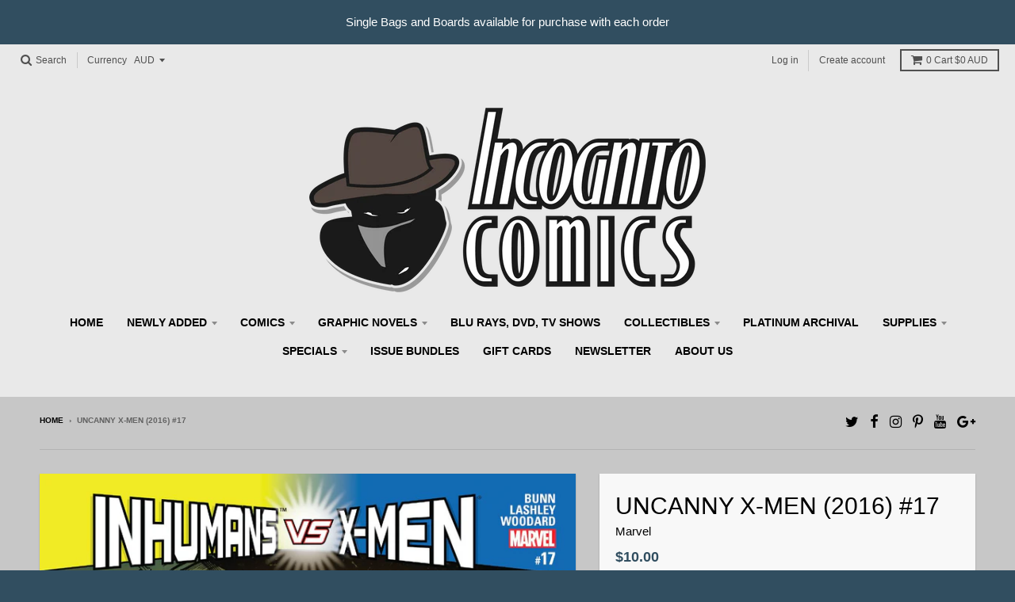

--- FILE ---
content_type: text/html; charset=utf-8
request_url: https://www.incognitocomics.com.au/products/uncanny-x-men-2016-17
body_size: 25768
content:
<!doctype html>
<!--[if IE 8]><html class="no-js lt-ie9" lang="en"> <![endif]-->
<!--[if IE 9 ]><html class="ie9 no-js"> <![endif]-->
<!--[if (gt IE 9)|!(IE)]><!--> <html class="no-js" lang="en"> <!--<![endif]-->
<head>
  <meta charset="utf-8">
  <meta http-equiv="X-UA-Compatible" content="IE=edge,chrome=1">
  <link rel="canonical" href="https://www.incognitocomics.com.au/products/uncanny-x-men-2016-17">
  <meta name="viewport" content="width=device-width,initial-scale=1">
  <meta name="theme-color" content="#314e60">

  
  <link rel="shortcut icon" href="//www.incognitocomics.com.au/cdn/shop/files/incognito_favicon_32x32.png?v=1613510314" type="image/png" />
  

  <title>
    Uncanny X-Men (2016) #17 &ndash; Incognito Comics
  </title>

  
    <meta name="description" content="The X-MEN have waged war on the INHUMANS!•  But as the X-Men fight for their future, one X-Man fights for her humanity.•  Driven mad by the influence of her vampiric brother, M desperately tries to stop herself from feeding on the marrow of her enemies...and her friends!•  Will she succeed? Or will she add to the body ">
  

  
<meta property="og:site_name" content="Incognito Comics">
<meta property="og:url" content="https://www.incognitocomics.com.au/products/uncanny-x-men-2016-17">
<meta property="og:title" content="Uncanny X-Men (2016) #17">
<meta property="og:type" content="product">
<meta property="og:description" content="The X-MEN have waged war on the INHUMANS!•  But as the X-Men fight for their future, one X-Man fights for her humanity.•  Driven mad by the influence of her vampiric brother, M desperately tries to stop herself from feeding on the marrow of her enemies...and her friends!•  Will she succeed? Or will she add to the body "><meta property="og:price:amount" content="10.00">
  <meta property="og:price:currency" content="AUD"><meta property="og:image" content="http://www.incognitocomics.com.au/cdn/shop/products/444720._SX1280_QL80_TTD_1024x1024.jpg?v=1571482022">
<meta property="og:image:secure_url" content="https://www.incognitocomics.com.au/cdn/shop/products/444720._SX1280_QL80_TTD_1024x1024.jpg?v=1571482022">

<meta name="twitter:site" content="@Incognito_Comic">
<meta name="twitter:card" content="summary_large_image">
<meta name="twitter:title" content="Uncanny X-Men (2016) #17">
<meta name="twitter:description" content="The X-MEN have waged war on the INHUMANS!•  But as the X-Men fight for their future, one X-Man fights for her humanity.•  Driven mad by the influence of her vampiric brother, M desperately tries to stop herself from feeding on the marrow of her enemies...and her friends!•  Will she succeed? Or will she add to the body ">


  <script>window.performance && window.performance.mark && window.performance.mark('shopify.content_for_header.start');</script><meta name="google-site-verification" content="-rgapWl8L5JwGvWq1_3OUqj-ZXkMNXTaKXnYCn3xPAI">
<meta id="shopify-digital-wallet" name="shopify-digital-wallet" content="/13790897/digital_wallets/dialog">
<meta name="shopify-checkout-api-token" content="cfa318c49dc4a1bf3a94bce3e1c7d945">
<meta id="in-context-paypal-metadata" data-shop-id="13790897" data-venmo-supported="false" data-environment="production" data-locale="en_US" data-paypal-v4="true" data-currency="AUD">
<link rel="alternate" type="application/json+oembed" href="https://www.incognitocomics.com.au/products/uncanny-x-men-2016-17.oembed">
<script async="async" src="/checkouts/internal/preloads.js?locale=en-AU"></script>
<link rel="preconnect" href="https://shop.app" crossorigin="anonymous">
<script async="async" src="https://shop.app/checkouts/internal/preloads.js?locale=en-AU&shop_id=13790897" crossorigin="anonymous"></script>
<script id="apple-pay-shop-capabilities" type="application/json">{"shopId":13790897,"countryCode":"AU","currencyCode":"AUD","merchantCapabilities":["supports3DS"],"merchantId":"gid:\/\/shopify\/Shop\/13790897","merchantName":"Incognito Comics","requiredBillingContactFields":["postalAddress","email"],"requiredShippingContactFields":["postalAddress","email"],"shippingType":"shipping","supportedNetworks":["visa","masterCard","amex","jcb"],"total":{"type":"pending","label":"Incognito Comics","amount":"1.00"},"shopifyPaymentsEnabled":true,"supportsSubscriptions":true}</script>
<script id="shopify-features" type="application/json">{"accessToken":"cfa318c49dc4a1bf3a94bce3e1c7d945","betas":["rich-media-storefront-analytics"],"domain":"www.incognitocomics.com.au","predictiveSearch":true,"shopId":13790897,"locale":"en"}</script>
<script>var Shopify = Shopify || {};
Shopify.shop = "incognito-comics.myshopify.com";
Shopify.locale = "en";
Shopify.currency = {"active":"AUD","rate":"1.0"};
Shopify.country = "AU";
Shopify.theme = {"name":"District","id":8447524904,"schema_name":"District","schema_version":"2.5.0","theme_store_id":735,"role":"main"};
Shopify.theme.handle = "null";
Shopify.theme.style = {"id":null,"handle":null};
Shopify.cdnHost = "www.incognitocomics.com.au/cdn";
Shopify.routes = Shopify.routes || {};
Shopify.routes.root = "/";</script>
<script type="module">!function(o){(o.Shopify=o.Shopify||{}).modules=!0}(window);</script>
<script>!function(o){function n(){var o=[];function n(){o.push(Array.prototype.slice.apply(arguments))}return n.q=o,n}var t=o.Shopify=o.Shopify||{};t.loadFeatures=n(),t.autoloadFeatures=n()}(window);</script>
<script>
  window.ShopifyPay = window.ShopifyPay || {};
  window.ShopifyPay.apiHost = "shop.app\/pay";
  window.ShopifyPay.redirectState = null;
</script>
<script id="shop-js-analytics" type="application/json">{"pageType":"product"}</script>
<script defer="defer" async type="module" src="//www.incognitocomics.com.au/cdn/shopifycloud/shop-js/modules/v2/client.init-shop-cart-sync_IZsNAliE.en.esm.js"></script>
<script defer="defer" async type="module" src="//www.incognitocomics.com.au/cdn/shopifycloud/shop-js/modules/v2/chunk.common_0OUaOowp.esm.js"></script>
<script type="module">
  await import("//www.incognitocomics.com.au/cdn/shopifycloud/shop-js/modules/v2/client.init-shop-cart-sync_IZsNAliE.en.esm.js");
await import("//www.incognitocomics.com.au/cdn/shopifycloud/shop-js/modules/v2/chunk.common_0OUaOowp.esm.js");

  window.Shopify.SignInWithShop?.initShopCartSync?.({"fedCMEnabled":true,"windoidEnabled":true});

</script>
<script>
  window.Shopify = window.Shopify || {};
  if (!window.Shopify.featureAssets) window.Shopify.featureAssets = {};
  window.Shopify.featureAssets['shop-js'] = {"shop-cart-sync":["modules/v2/client.shop-cart-sync_DLOhI_0X.en.esm.js","modules/v2/chunk.common_0OUaOowp.esm.js"],"init-fed-cm":["modules/v2/client.init-fed-cm_C6YtU0w6.en.esm.js","modules/v2/chunk.common_0OUaOowp.esm.js"],"shop-button":["modules/v2/client.shop-button_BCMx7GTG.en.esm.js","modules/v2/chunk.common_0OUaOowp.esm.js"],"shop-cash-offers":["modules/v2/client.shop-cash-offers_BT26qb5j.en.esm.js","modules/v2/chunk.common_0OUaOowp.esm.js","modules/v2/chunk.modal_CGo_dVj3.esm.js"],"init-windoid":["modules/v2/client.init-windoid_B9PkRMql.en.esm.js","modules/v2/chunk.common_0OUaOowp.esm.js"],"init-shop-email-lookup-coordinator":["modules/v2/client.init-shop-email-lookup-coordinator_DZkqjsbU.en.esm.js","modules/v2/chunk.common_0OUaOowp.esm.js"],"shop-toast-manager":["modules/v2/client.shop-toast-manager_Di2EnuM7.en.esm.js","modules/v2/chunk.common_0OUaOowp.esm.js"],"shop-login-button":["modules/v2/client.shop-login-button_BtqW_SIO.en.esm.js","modules/v2/chunk.common_0OUaOowp.esm.js","modules/v2/chunk.modal_CGo_dVj3.esm.js"],"avatar":["modules/v2/client.avatar_BTnouDA3.en.esm.js"],"pay-button":["modules/v2/client.pay-button_CWa-C9R1.en.esm.js","modules/v2/chunk.common_0OUaOowp.esm.js"],"init-shop-cart-sync":["modules/v2/client.init-shop-cart-sync_IZsNAliE.en.esm.js","modules/v2/chunk.common_0OUaOowp.esm.js"],"init-customer-accounts":["modules/v2/client.init-customer-accounts_DenGwJTU.en.esm.js","modules/v2/client.shop-login-button_BtqW_SIO.en.esm.js","modules/v2/chunk.common_0OUaOowp.esm.js","modules/v2/chunk.modal_CGo_dVj3.esm.js"],"init-shop-for-new-customer-accounts":["modules/v2/client.init-shop-for-new-customer-accounts_JdHXxpS9.en.esm.js","modules/v2/client.shop-login-button_BtqW_SIO.en.esm.js","modules/v2/chunk.common_0OUaOowp.esm.js","modules/v2/chunk.modal_CGo_dVj3.esm.js"],"init-customer-accounts-sign-up":["modules/v2/client.init-customer-accounts-sign-up_D6__K_p8.en.esm.js","modules/v2/client.shop-login-button_BtqW_SIO.en.esm.js","modules/v2/chunk.common_0OUaOowp.esm.js","modules/v2/chunk.modal_CGo_dVj3.esm.js"],"checkout-modal":["modules/v2/client.checkout-modal_C_ZQDY6s.en.esm.js","modules/v2/chunk.common_0OUaOowp.esm.js","modules/v2/chunk.modal_CGo_dVj3.esm.js"],"shop-follow-button":["modules/v2/client.shop-follow-button_XetIsj8l.en.esm.js","modules/v2/chunk.common_0OUaOowp.esm.js","modules/v2/chunk.modal_CGo_dVj3.esm.js"],"lead-capture":["modules/v2/client.lead-capture_DvA72MRN.en.esm.js","modules/v2/chunk.common_0OUaOowp.esm.js","modules/v2/chunk.modal_CGo_dVj3.esm.js"],"shop-login":["modules/v2/client.shop-login_ClXNxyh6.en.esm.js","modules/v2/chunk.common_0OUaOowp.esm.js","modules/v2/chunk.modal_CGo_dVj3.esm.js"],"payment-terms":["modules/v2/client.payment-terms_CNlwjfZz.en.esm.js","modules/v2/chunk.common_0OUaOowp.esm.js","modules/v2/chunk.modal_CGo_dVj3.esm.js"]};
</script>
<script>(function() {
  var isLoaded = false;
  function asyncLoad() {
    if (isLoaded) return;
    isLoaded = true;
    var urls = ["https:\/\/chimpstatic.com\/mcjs-connected\/js\/users\/cdda21f79f77fd6b8d366e5f1\/0202dc57926a78f5e4b6c06d9.js?shop=incognito-comics.myshopify.com"];
    for (var i = 0; i < urls.length; i++) {
      var s = document.createElement('script');
      s.type = 'text/javascript';
      s.async = true;
      s.src = urls[i];
      var x = document.getElementsByTagName('script')[0];
      x.parentNode.insertBefore(s, x);
    }
  };
  if(window.attachEvent) {
    window.attachEvent('onload', asyncLoad);
  } else {
    window.addEventListener('load', asyncLoad, false);
  }
})();</script>
<script id="__st">var __st={"a":13790897,"offset":39600,"reqid":"ed7d5260-7960-4b4b-a481-793ac84d5427-1768404973","pageurl":"www.incognitocomics.com.au\/products\/uncanny-x-men-2016-17","u":"8552ac23ad32","p":"product","rtyp":"product","rid":8765634701};</script>
<script>window.ShopifyPaypalV4VisibilityTracking = true;</script>
<script id="captcha-bootstrap">!function(){'use strict';const t='contact',e='account',n='new_comment',o=[[t,t],['blogs',n],['comments',n],[t,'customer']],c=[[e,'customer_login'],[e,'guest_login'],[e,'recover_customer_password'],[e,'create_customer']],r=t=>t.map((([t,e])=>`form[action*='/${t}']:not([data-nocaptcha='true']) input[name='form_type'][value='${e}']`)).join(','),a=t=>()=>t?[...document.querySelectorAll(t)].map((t=>t.form)):[];function s(){const t=[...o],e=r(t);return a(e)}const i='password',u='form_key',d=['recaptcha-v3-token','g-recaptcha-response','h-captcha-response',i],f=()=>{try{return window.sessionStorage}catch{return}},m='__shopify_v',_=t=>t.elements[u];function p(t,e,n=!1){try{const o=window.sessionStorage,c=JSON.parse(o.getItem(e)),{data:r}=function(t){const{data:e,action:n}=t;return t[m]||n?{data:e,action:n}:{data:t,action:n}}(c);for(const[e,n]of Object.entries(r))t.elements[e]&&(t.elements[e].value=n);n&&o.removeItem(e)}catch(o){console.error('form repopulation failed',{error:o})}}const l='form_type',E='cptcha';function T(t){t.dataset[E]=!0}const w=window,h=w.document,L='Shopify',v='ce_forms',y='captcha';let A=!1;((t,e)=>{const n=(g='f06e6c50-85a8-45c8-87d0-21a2b65856fe',I='https://cdn.shopify.com/shopifycloud/storefront-forms-hcaptcha/ce_storefront_forms_captcha_hcaptcha.v1.5.2.iife.js',D={infoText:'Protected by hCaptcha',privacyText:'Privacy',termsText:'Terms'},(t,e,n)=>{const o=w[L][v],c=o.bindForm;if(c)return c(t,g,e,D).then(n);var r;o.q.push([[t,g,e,D],n]),r=I,A||(h.body.append(Object.assign(h.createElement('script'),{id:'captcha-provider',async:!0,src:r})),A=!0)});var g,I,D;w[L]=w[L]||{},w[L][v]=w[L][v]||{},w[L][v].q=[],w[L][y]=w[L][y]||{},w[L][y].protect=function(t,e){n(t,void 0,e),T(t)},Object.freeze(w[L][y]),function(t,e,n,w,h,L){const[v,y,A,g]=function(t,e,n){const i=e?o:[],u=t?c:[],d=[...i,...u],f=r(d),m=r(i),_=r(d.filter((([t,e])=>n.includes(e))));return[a(f),a(m),a(_),s()]}(w,h,L),I=t=>{const e=t.target;return e instanceof HTMLFormElement?e:e&&e.form},D=t=>v().includes(t);t.addEventListener('submit',(t=>{const e=I(t);if(!e)return;const n=D(e)&&!e.dataset.hcaptchaBound&&!e.dataset.recaptchaBound,o=_(e),c=g().includes(e)&&(!o||!o.value);(n||c)&&t.preventDefault(),c&&!n&&(function(t){try{if(!f())return;!function(t){const e=f();if(!e)return;const n=_(t);if(!n)return;const o=n.value;o&&e.removeItem(o)}(t);const e=Array.from(Array(32),(()=>Math.random().toString(36)[2])).join('');!function(t,e){_(t)||t.append(Object.assign(document.createElement('input'),{type:'hidden',name:u})),t.elements[u].value=e}(t,e),function(t,e){const n=f();if(!n)return;const o=[...t.querySelectorAll(`input[type='${i}']`)].map((({name:t})=>t)),c=[...d,...o],r={};for(const[a,s]of new FormData(t).entries())c.includes(a)||(r[a]=s);n.setItem(e,JSON.stringify({[m]:1,action:t.action,data:r}))}(t,e)}catch(e){console.error('failed to persist form',e)}}(e),e.submit())}));const S=(t,e)=>{t&&!t.dataset[E]&&(n(t,e.some((e=>e===t))),T(t))};for(const o of['focusin','change'])t.addEventListener(o,(t=>{const e=I(t);D(e)&&S(e,y())}));const B=e.get('form_key'),M=e.get(l),P=B&&M;t.addEventListener('DOMContentLoaded',(()=>{const t=y();if(P)for(const e of t)e.elements[l].value===M&&p(e,B);[...new Set([...A(),...v().filter((t=>'true'===t.dataset.shopifyCaptcha))])].forEach((e=>S(e,t)))}))}(h,new URLSearchParams(w.location.search),n,t,e,['guest_login'])})(!0,!0)}();</script>
<script integrity="sha256-4kQ18oKyAcykRKYeNunJcIwy7WH5gtpwJnB7kiuLZ1E=" data-source-attribution="shopify.loadfeatures" defer="defer" src="//www.incognitocomics.com.au/cdn/shopifycloud/storefront/assets/storefront/load_feature-a0a9edcb.js" crossorigin="anonymous"></script>
<script crossorigin="anonymous" defer="defer" src="//www.incognitocomics.com.au/cdn/shopifycloud/storefront/assets/shopify_pay/storefront-65b4c6d7.js?v=20250812"></script>
<script data-source-attribution="shopify.dynamic_checkout.dynamic.init">var Shopify=Shopify||{};Shopify.PaymentButton=Shopify.PaymentButton||{isStorefrontPortableWallets:!0,init:function(){window.Shopify.PaymentButton.init=function(){};var t=document.createElement("script");t.src="https://www.incognitocomics.com.au/cdn/shopifycloud/portable-wallets/latest/portable-wallets.en.js",t.type="module",document.head.appendChild(t)}};
</script>
<script data-source-attribution="shopify.dynamic_checkout.buyer_consent">
  function portableWalletsHideBuyerConsent(e){var t=document.getElementById("shopify-buyer-consent"),n=document.getElementById("shopify-subscription-policy-button");t&&n&&(t.classList.add("hidden"),t.setAttribute("aria-hidden","true"),n.removeEventListener("click",e))}function portableWalletsShowBuyerConsent(e){var t=document.getElementById("shopify-buyer-consent"),n=document.getElementById("shopify-subscription-policy-button");t&&n&&(t.classList.remove("hidden"),t.removeAttribute("aria-hidden"),n.addEventListener("click",e))}window.Shopify?.PaymentButton&&(window.Shopify.PaymentButton.hideBuyerConsent=portableWalletsHideBuyerConsent,window.Shopify.PaymentButton.showBuyerConsent=portableWalletsShowBuyerConsent);
</script>
<script data-source-attribution="shopify.dynamic_checkout.cart.bootstrap">document.addEventListener("DOMContentLoaded",(function(){function t(){return document.querySelector("shopify-accelerated-checkout-cart, shopify-accelerated-checkout")}if(t())Shopify.PaymentButton.init();else{new MutationObserver((function(e,n){t()&&(Shopify.PaymentButton.init(),n.disconnect())})).observe(document.body,{childList:!0,subtree:!0})}}));
</script>
<link id="shopify-accelerated-checkout-styles" rel="stylesheet" media="screen" href="https://www.incognitocomics.com.au/cdn/shopifycloud/portable-wallets/latest/accelerated-checkout-backwards-compat.css" crossorigin="anonymous">
<style id="shopify-accelerated-checkout-cart">
        #shopify-buyer-consent {
  margin-top: 1em;
  display: inline-block;
  width: 100%;
}

#shopify-buyer-consent.hidden {
  display: none;
}

#shopify-subscription-policy-button {
  background: none;
  border: none;
  padding: 0;
  text-decoration: underline;
  font-size: inherit;
  cursor: pointer;
}

#shopify-subscription-policy-button::before {
  box-shadow: none;
}

      </style>

<script>window.performance && window.performance.mark && window.performance.mark('shopify.content_for_header.end');</script>

  
  
  

  
  
  
  
  


  <link href="//www.incognitocomics.com.au/cdn/shop/t/4/assets/theme.scss.css?v=181338736301597323911696903990" rel="stylesheet" type="text/css" media="all" />

  

  <!-- /snippets/oldIE-js.liquid -->


<!--[if lt IE 9]>

<script src="//cdnjs.cloudflare.com/ajax/libs/html5shiv/3.7.2/html5shiv.min.js" type="text/javascript"></script>
<script src="//www.incognitocomics.com.au/cdn/shop/t/4/assets/respond.min.js?v=52248677837542619231518325807" type="text/javascript"></script>
<link href="//www.incognitocomics.com.au/cdn/shop/t/4/assets/respond-proxy.html" id="respond-proxy" rel="respond-proxy" />
<link href="//www.incognitocomics.com.au/search?q=5143840aea65a44963208349c3ab9629" id="respond-redirect" rel="respond-redirect" />
<script src="//www.incognitocomics.com.au/search?q=5143840aea65a44963208349c3ab9629" type="text/javascript"></script>
<![endif]-->

  <script>
    window.StyleHatch = window.StyleHatch || {};
    StyleHatch.currencyFormat = "${{amount}}";
    StyleHatch.Strings = {
      instagramAddToken: "Add your Instagram access token.",
      instagramInvalidToken: "The Instagram access token is invalid. Check to make sure you added the complete token.",
      instagramRateLimitToken: "Your store is currently over Instagram\u0026#39;s rate limit. Contact Style Hatch support for details.",
      addToCart: "Add to Cart",
      soldOut: "SOLD OUT"
    }
    StyleHatch.ajaxCartEnable = true;
    // Post defer
    window.addEventListener('DOMContentLoaded', function() {
      (function( $ ) {
      

      
      
      })(jq223);
    });
    document.documentElement.className = document.documentElement.className.replace('no-js', 'js');
  </script>

  <script type="text/javascript">
    window.lazySizesConfig = window.lazySizesConfig || {};
    window.lazySizesConfig.expand = 1200;
    window.lazySizesConfig.loadMode = 3;
    window.lazySizesConfig.ricTimeout = 50;
  </script>
  <!--[if (gt IE 9)|!(IE)]><!--><script src="//www.incognitocomics.com.au/cdn/shop/t/4/assets/lazysizes.min.js?v=32691578816191578311518325807" async="async"></script><!--<![endif]-->
  <!--[if lte IE 9]><script src="//www.incognitocomics.com.au/cdn/shop/t/4/assets/lazysizes.min.js?v=32691578816191578311518325807"></script><![endif]-->
  <!--[if (gt IE 9)|!(IE)]><!--><script src="//www.incognitocomics.com.au/cdn/shop/t/4/assets/vendor.js?v=183859201010821466901518325808" defer="defer"></script><!--<![endif]-->
  <!--[if lte IE 9]><script src="//www.incognitocomics.com.au/cdn/shop/t/4/assets/vendor.js?v=183859201010821466901518325808"></script><![endif]-->
  
    <script>
StyleHatch.currencyConverter = true;
StyleHatch.shopCurrency = 'AUD';
StyleHatch.defaultCurrency = 'AUD';
// Formatting
StyleHatch.currencyConverterFormat = 'money_with_currency_format';
StyleHatch.moneyWithCurrencyFormat = "${{amount}} AUD";
StyleHatch.moneyFormat = "${{amount}}";
</script>
<!--[if (gt IE 9)|!(IE)]><!--><script src="//cdn.shopify.com/s/javascripts/currencies.js" defer="defer"></script><!--<![endif]-->
<!--[if lte IE 9]><script src="//cdn.shopify.com/s/javascripts/currencies.js"></script><![endif]-->
<!--[if (gt IE 9)|!(IE)]><!--><script src="//www.incognitocomics.com.au/cdn/shop/t/4/assets/jquery.currencies.min.js?v=152637954936623000011518325807" defer="defer"></script><!--<![endif]-->
<!--[if lte IE 9]><script src="//www.incognitocomics.com.au/cdn/shop/t/4/assets/jquery.currencies.min.js?v=152637954936623000011518325807"></script><![endif]-->

  
  <!--[if (gt IE 9)|!(IE)]><!--><script src="//www.incognitocomics.com.au/cdn/shop/t/4/assets/theme.min.js?v=64011267611402013401518325808" defer="defer"></script><!--<![endif]-->
  <!--[if lte IE 9]><script src="//www.incognitocomics.com.au/cdn/shop/t/4/assets/theme.min.js?v=64011267611402013401518325808"></script><![endif]-->

  <script>
  !function(t,n){function o(n){var o=t.getElementsByTagName("script")[0],i=t.createElement("script");i.src=n,i.crossOrigin="",o.parentNode.insertBefore(i,o)}if(!n.isLoyaltyLion){window.loyaltylion=n,void 0===window.lion&&(window.lion=n),n.version=2,n.isLoyaltyLion=!0;var i=new Date,e=i.getFullYear().toString()+i.getMonth().toString()+i.getDate().toString();o("https://sdk.loyaltylion.net/static/2/loader.js?t="+e);var r=!1;n.init=function(t){if(r)throw new Error("Cannot call lion.init more than once");r=!0;var a=n._token=t.token;if(!a)throw new Error("Token must be supplied to lion.init");for(var l=[],s="_push configure bootstrap shutdown on removeListener authenticateCustomer".split(" "),c=0;c<s.length;c+=1)!function(t,n){t[n]=function(){l.push([n,Array.prototype.slice.call(arguments,0)])}}(n,s[c]);o("https://sdk.loyaltylion.net/sdk/start/"+a+".js?t="+e+i.getHours().toString()),n._initData=t,n._buffer=l}}}(document,window.loyaltylion||[]);

  
    
      loyaltylion.init({ token: "ee5393b8bbe52952e2df9cb2ccd937d3" });
    
  
</script>

<script>(() => {const installerKey = 'docapp-discount-auto-install'; const urlParams = new URLSearchParams(window.location.search); if (urlParams.get(installerKey)) {window.sessionStorage.setItem(installerKey, JSON.stringify({integrationId: urlParams.get('docapp-integration-id'), divClass: urlParams.get('docapp-install-class'), check: urlParams.get('docapp-check')}));}})();</script>

<script>(() => {const previewKey = 'docapp-discount-test'; const urlParams = new URLSearchParams(window.location.search); if (urlParams.get(previewKey)) {window.sessionStorage.setItem(previewKey, JSON.stringify({active: true, integrationId: urlParams.get('docapp-discount-inst-test')}));}})();</script>
<link href="https://monorail-edge.shopifysvc.com" rel="dns-prefetch">
<script>(function(){if ("sendBeacon" in navigator && "performance" in window) {try {var session_token_from_headers = performance.getEntriesByType('navigation')[0].serverTiming.find(x => x.name == '_s').description;} catch {var session_token_from_headers = undefined;}var session_cookie_matches = document.cookie.match(/_shopify_s=([^;]*)/);var session_token_from_cookie = session_cookie_matches && session_cookie_matches.length === 2 ? session_cookie_matches[1] : "";var session_token = session_token_from_headers || session_token_from_cookie || "";function handle_abandonment_event(e) {var entries = performance.getEntries().filter(function(entry) {return /monorail-edge.shopifysvc.com/.test(entry.name);});if (!window.abandonment_tracked && entries.length === 0) {window.abandonment_tracked = true;var currentMs = Date.now();var navigation_start = performance.timing.navigationStart;var payload = {shop_id: 13790897,url: window.location.href,navigation_start,duration: currentMs - navigation_start,session_token,page_type: "product"};window.navigator.sendBeacon("https://monorail-edge.shopifysvc.com/v1/produce", JSON.stringify({schema_id: "online_store_buyer_site_abandonment/1.1",payload: payload,metadata: {event_created_at_ms: currentMs,event_sent_at_ms: currentMs}}));}}window.addEventListener('pagehide', handle_abandonment_event);}}());</script>
<script id="web-pixels-manager-setup">(function e(e,d,r,n,o){if(void 0===o&&(o={}),!Boolean(null===(a=null===(i=window.Shopify)||void 0===i?void 0:i.analytics)||void 0===a?void 0:a.replayQueue)){var i,a;window.Shopify=window.Shopify||{};var t=window.Shopify;t.analytics=t.analytics||{};var s=t.analytics;s.replayQueue=[],s.publish=function(e,d,r){return s.replayQueue.push([e,d,r]),!0};try{self.performance.mark("wpm:start")}catch(e){}var l=function(){var e={modern:/Edge?\/(1{2}[4-9]|1[2-9]\d|[2-9]\d{2}|\d{4,})\.\d+(\.\d+|)|Firefox\/(1{2}[4-9]|1[2-9]\d|[2-9]\d{2}|\d{4,})\.\d+(\.\d+|)|Chrom(ium|e)\/(9{2}|\d{3,})\.\d+(\.\d+|)|(Maci|X1{2}).+ Version\/(15\.\d+|(1[6-9]|[2-9]\d|\d{3,})\.\d+)([,.]\d+|)( \(\w+\)|)( Mobile\/\w+|) Safari\/|Chrome.+OPR\/(9{2}|\d{3,})\.\d+\.\d+|(CPU[ +]OS|iPhone[ +]OS|CPU[ +]iPhone|CPU IPhone OS|CPU iPad OS)[ +]+(15[._]\d+|(1[6-9]|[2-9]\d|\d{3,})[._]\d+)([._]\d+|)|Android:?[ /-](13[3-9]|1[4-9]\d|[2-9]\d{2}|\d{4,})(\.\d+|)(\.\d+|)|Android.+Firefox\/(13[5-9]|1[4-9]\d|[2-9]\d{2}|\d{4,})\.\d+(\.\d+|)|Android.+Chrom(ium|e)\/(13[3-9]|1[4-9]\d|[2-9]\d{2}|\d{4,})\.\d+(\.\d+|)|SamsungBrowser\/([2-9]\d|\d{3,})\.\d+/,legacy:/Edge?\/(1[6-9]|[2-9]\d|\d{3,})\.\d+(\.\d+|)|Firefox\/(5[4-9]|[6-9]\d|\d{3,})\.\d+(\.\d+|)|Chrom(ium|e)\/(5[1-9]|[6-9]\d|\d{3,})\.\d+(\.\d+|)([\d.]+$|.*Safari\/(?![\d.]+ Edge\/[\d.]+$))|(Maci|X1{2}).+ Version\/(10\.\d+|(1[1-9]|[2-9]\d|\d{3,})\.\d+)([,.]\d+|)( \(\w+\)|)( Mobile\/\w+|) Safari\/|Chrome.+OPR\/(3[89]|[4-9]\d|\d{3,})\.\d+\.\d+|(CPU[ +]OS|iPhone[ +]OS|CPU[ +]iPhone|CPU IPhone OS|CPU iPad OS)[ +]+(10[._]\d+|(1[1-9]|[2-9]\d|\d{3,})[._]\d+)([._]\d+|)|Android:?[ /-](13[3-9]|1[4-9]\d|[2-9]\d{2}|\d{4,})(\.\d+|)(\.\d+|)|Mobile Safari.+OPR\/([89]\d|\d{3,})\.\d+\.\d+|Android.+Firefox\/(13[5-9]|1[4-9]\d|[2-9]\d{2}|\d{4,})\.\d+(\.\d+|)|Android.+Chrom(ium|e)\/(13[3-9]|1[4-9]\d|[2-9]\d{2}|\d{4,})\.\d+(\.\d+|)|Android.+(UC? ?Browser|UCWEB|U3)[ /]?(15\.([5-9]|\d{2,})|(1[6-9]|[2-9]\d|\d{3,})\.\d+)\.\d+|SamsungBrowser\/(5\.\d+|([6-9]|\d{2,})\.\d+)|Android.+MQ{2}Browser\/(14(\.(9|\d{2,})|)|(1[5-9]|[2-9]\d|\d{3,})(\.\d+|))(\.\d+|)|K[Aa][Ii]OS\/(3\.\d+|([4-9]|\d{2,})\.\d+)(\.\d+|)/},d=e.modern,r=e.legacy,n=navigator.userAgent;return n.match(d)?"modern":n.match(r)?"legacy":"unknown"}(),u="modern"===l?"modern":"legacy",c=(null!=n?n:{modern:"",legacy:""})[u],f=function(e){return[e.baseUrl,"/wpm","/b",e.hashVersion,"modern"===e.buildTarget?"m":"l",".js"].join("")}({baseUrl:d,hashVersion:r,buildTarget:u}),m=function(e){var d=e.version,r=e.bundleTarget,n=e.surface,o=e.pageUrl,i=e.monorailEndpoint;return{emit:function(e){var a=e.status,t=e.errorMsg,s=(new Date).getTime(),l=JSON.stringify({metadata:{event_sent_at_ms:s},events:[{schema_id:"web_pixels_manager_load/3.1",payload:{version:d,bundle_target:r,page_url:o,status:a,surface:n,error_msg:t},metadata:{event_created_at_ms:s}}]});if(!i)return console&&console.warn&&console.warn("[Web Pixels Manager] No Monorail endpoint provided, skipping logging."),!1;try{return self.navigator.sendBeacon.bind(self.navigator)(i,l)}catch(e){}var u=new XMLHttpRequest;try{return u.open("POST",i,!0),u.setRequestHeader("Content-Type","text/plain"),u.send(l),!0}catch(e){return console&&console.warn&&console.warn("[Web Pixels Manager] Got an unhandled error while logging to Monorail."),!1}}}}({version:r,bundleTarget:l,surface:e.surface,pageUrl:self.location.href,monorailEndpoint:e.monorailEndpoint});try{o.browserTarget=l,function(e){var d=e.src,r=e.async,n=void 0===r||r,o=e.onload,i=e.onerror,a=e.sri,t=e.scriptDataAttributes,s=void 0===t?{}:t,l=document.createElement("script"),u=document.querySelector("head"),c=document.querySelector("body");if(l.async=n,l.src=d,a&&(l.integrity=a,l.crossOrigin="anonymous"),s)for(var f in s)if(Object.prototype.hasOwnProperty.call(s,f))try{l.dataset[f]=s[f]}catch(e){}if(o&&l.addEventListener("load",o),i&&l.addEventListener("error",i),u)u.appendChild(l);else{if(!c)throw new Error("Did not find a head or body element to append the script");c.appendChild(l)}}({src:f,async:!0,onload:function(){if(!function(){var e,d;return Boolean(null===(d=null===(e=window.Shopify)||void 0===e?void 0:e.analytics)||void 0===d?void 0:d.initialized)}()){var d=window.webPixelsManager.init(e)||void 0;if(d){var r=window.Shopify.analytics;r.replayQueue.forEach((function(e){var r=e[0],n=e[1],o=e[2];d.publishCustomEvent(r,n,o)})),r.replayQueue=[],r.publish=d.publishCustomEvent,r.visitor=d.visitor,r.initialized=!0}}},onerror:function(){return m.emit({status:"failed",errorMsg:"".concat(f," has failed to load")})},sri:function(e){var d=/^sha384-[A-Za-z0-9+/=]+$/;return"string"==typeof e&&d.test(e)}(c)?c:"",scriptDataAttributes:o}),m.emit({status:"loading"})}catch(e){m.emit({status:"failed",errorMsg:(null==e?void 0:e.message)||"Unknown error"})}}})({shopId: 13790897,storefrontBaseUrl: "https://www.incognitocomics.com.au",extensionsBaseUrl: "https://extensions.shopifycdn.com/cdn/shopifycloud/web-pixels-manager",monorailEndpoint: "https://monorail-edge.shopifysvc.com/unstable/produce_batch",surface: "storefront-renderer",enabledBetaFlags: ["2dca8a86","a0d5f9d2"],webPixelsConfigList: [{"id":"376078568","configuration":"{\"config\":\"{\\\"pixel_id\\\":\\\"G-LB91BY75FP\\\",\\\"target_country\\\":\\\"AU\\\",\\\"gtag_events\\\":[{\\\"type\\\":\\\"begin_checkout\\\",\\\"action_label\\\":\\\"G-LB91BY75FP\\\"},{\\\"type\\\":\\\"search\\\",\\\"action_label\\\":\\\"G-LB91BY75FP\\\"},{\\\"type\\\":\\\"view_item\\\",\\\"action_label\\\":[\\\"G-LB91BY75FP\\\",\\\"MC-5H68VTY1KD\\\"]},{\\\"type\\\":\\\"purchase\\\",\\\"action_label\\\":[\\\"G-LB91BY75FP\\\",\\\"MC-5H68VTY1KD\\\"]},{\\\"type\\\":\\\"page_view\\\",\\\"action_label\\\":[\\\"G-LB91BY75FP\\\",\\\"MC-5H68VTY1KD\\\"]},{\\\"type\\\":\\\"add_payment_info\\\",\\\"action_label\\\":\\\"G-LB91BY75FP\\\"},{\\\"type\\\":\\\"add_to_cart\\\",\\\"action_label\\\":\\\"G-LB91BY75FP\\\"}],\\\"enable_monitoring_mode\\\":false}\"}","eventPayloadVersion":"v1","runtimeContext":"OPEN","scriptVersion":"b2a88bafab3e21179ed38636efcd8a93","type":"APP","apiClientId":1780363,"privacyPurposes":[],"dataSharingAdjustments":{"protectedCustomerApprovalScopes":["read_customer_address","read_customer_email","read_customer_name","read_customer_personal_data","read_customer_phone"]}},{"id":"121274600","configuration":"{\"pixel_id\":\"2325581041019388\",\"pixel_type\":\"facebook_pixel\",\"metaapp_system_user_token\":\"-\"}","eventPayloadVersion":"v1","runtimeContext":"OPEN","scriptVersion":"ca16bc87fe92b6042fbaa3acc2fbdaa6","type":"APP","apiClientId":2329312,"privacyPurposes":["ANALYTICS","MARKETING","SALE_OF_DATA"],"dataSharingAdjustments":{"protectedCustomerApprovalScopes":["read_customer_address","read_customer_email","read_customer_name","read_customer_personal_data","read_customer_phone"]}},{"id":"shopify-app-pixel","configuration":"{}","eventPayloadVersion":"v1","runtimeContext":"STRICT","scriptVersion":"0450","apiClientId":"shopify-pixel","type":"APP","privacyPurposes":["ANALYTICS","MARKETING"]},{"id":"shopify-custom-pixel","eventPayloadVersion":"v1","runtimeContext":"LAX","scriptVersion":"0450","apiClientId":"shopify-pixel","type":"CUSTOM","privacyPurposes":["ANALYTICS","MARKETING"]}],isMerchantRequest: false,initData: {"shop":{"name":"Incognito Comics","paymentSettings":{"currencyCode":"AUD"},"myshopifyDomain":"incognito-comics.myshopify.com","countryCode":"AU","storefrontUrl":"https:\/\/www.incognitocomics.com.au"},"customer":null,"cart":null,"checkout":null,"productVariants":[{"price":{"amount":10.0,"currencyCode":"AUD"},"product":{"title":"Uncanny X-Men (2016) #17","vendor":"Marvel","id":"8765634701","untranslatedTitle":"Uncanny X-Men (2016) #17","url":"\/products\/uncanny-x-men-2016-17","type":"Comic Book"},"id":"30097556237","image":{"src":"\/\/www.incognitocomics.com.au\/cdn\/shop\/products\/444720._SX1280_QL80_TTD.jpg?v=1571482022"},"sku":"NOV160812","title":"Default Title","untranslatedTitle":"Default Title"}],"purchasingCompany":null},},"https://www.incognitocomics.com.au/cdn","7cecd0b6w90c54c6cpe92089d5m57a67346",{"modern":"","legacy":""},{"shopId":"13790897","storefrontBaseUrl":"https:\/\/www.incognitocomics.com.au","extensionBaseUrl":"https:\/\/extensions.shopifycdn.com\/cdn\/shopifycloud\/web-pixels-manager","surface":"storefront-renderer","enabledBetaFlags":"[\"2dca8a86\", \"a0d5f9d2\"]","isMerchantRequest":"false","hashVersion":"7cecd0b6w90c54c6cpe92089d5m57a67346","publish":"custom","events":"[[\"page_viewed\",{}],[\"product_viewed\",{\"productVariant\":{\"price\":{\"amount\":10.0,\"currencyCode\":\"AUD\"},\"product\":{\"title\":\"Uncanny X-Men (2016) #17\",\"vendor\":\"Marvel\",\"id\":\"8765634701\",\"untranslatedTitle\":\"Uncanny X-Men (2016) #17\",\"url\":\"\/products\/uncanny-x-men-2016-17\",\"type\":\"Comic Book\"},\"id\":\"30097556237\",\"image\":{\"src\":\"\/\/www.incognitocomics.com.au\/cdn\/shop\/products\/444720._SX1280_QL80_TTD.jpg?v=1571482022\"},\"sku\":\"NOV160812\",\"title\":\"Default Title\",\"untranslatedTitle\":\"Default Title\"}}]]"});</script><script>
  window.ShopifyAnalytics = window.ShopifyAnalytics || {};
  window.ShopifyAnalytics.meta = window.ShopifyAnalytics.meta || {};
  window.ShopifyAnalytics.meta.currency = 'AUD';
  var meta = {"product":{"id":8765634701,"gid":"gid:\/\/shopify\/Product\/8765634701","vendor":"Marvel","type":"Comic Book","handle":"uncanny-x-men-2016-17","variants":[{"id":30097556237,"price":1000,"name":"Uncanny X-Men (2016) #17","public_title":null,"sku":"NOV160812"}],"remote":false},"page":{"pageType":"product","resourceType":"product","resourceId":8765634701,"requestId":"ed7d5260-7960-4b4b-a481-793ac84d5427-1768404973"}};
  for (var attr in meta) {
    window.ShopifyAnalytics.meta[attr] = meta[attr];
  }
</script>
<script class="analytics">
  (function () {
    var customDocumentWrite = function(content) {
      var jquery = null;

      if (window.jQuery) {
        jquery = window.jQuery;
      } else if (window.Checkout && window.Checkout.$) {
        jquery = window.Checkout.$;
      }

      if (jquery) {
        jquery('body').append(content);
      }
    };

    var hasLoggedConversion = function(token) {
      if (token) {
        return document.cookie.indexOf('loggedConversion=' + token) !== -1;
      }
      return false;
    }

    var setCookieIfConversion = function(token) {
      if (token) {
        var twoMonthsFromNow = new Date(Date.now());
        twoMonthsFromNow.setMonth(twoMonthsFromNow.getMonth() + 2);

        document.cookie = 'loggedConversion=' + token + '; expires=' + twoMonthsFromNow;
      }
    }

    var trekkie = window.ShopifyAnalytics.lib = window.trekkie = window.trekkie || [];
    if (trekkie.integrations) {
      return;
    }
    trekkie.methods = [
      'identify',
      'page',
      'ready',
      'track',
      'trackForm',
      'trackLink'
    ];
    trekkie.factory = function(method) {
      return function() {
        var args = Array.prototype.slice.call(arguments);
        args.unshift(method);
        trekkie.push(args);
        return trekkie;
      };
    };
    for (var i = 0; i < trekkie.methods.length; i++) {
      var key = trekkie.methods[i];
      trekkie[key] = trekkie.factory(key);
    }
    trekkie.load = function(config) {
      trekkie.config = config || {};
      trekkie.config.initialDocumentCookie = document.cookie;
      var first = document.getElementsByTagName('script')[0];
      var script = document.createElement('script');
      script.type = 'text/javascript';
      script.onerror = function(e) {
        var scriptFallback = document.createElement('script');
        scriptFallback.type = 'text/javascript';
        scriptFallback.onerror = function(error) {
                var Monorail = {
      produce: function produce(monorailDomain, schemaId, payload) {
        var currentMs = new Date().getTime();
        var event = {
          schema_id: schemaId,
          payload: payload,
          metadata: {
            event_created_at_ms: currentMs,
            event_sent_at_ms: currentMs
          }
        };
        return Monorail.sendRequest("https://" + monorailDomain + "/v1/produce", JSON.stringify(event));
      },
      sendRequest: function sendRequest(endpointUrl, payload) {
        // Try the sendBeacon API
        if (window && window.navigator && typeof window.navigator.sendBeacon === 'function' && typeof window.Blob === 'function' && !Monorail.isIos12()) {
          var blobData = new window.Blob([payload], {
            type: 'text/plain'
          });

          if (window.navigator.sendBeacon(endpointUrl, blobData)) {
            return true;
          } // sendBeacon was not successful

        } // XHR beacon

        var xhr = new XMLHttpRequest();

        try {
          xhr.open('POST', endpointUrl);
          xhr.setRequestHeader('Content-Type', 'text/plain');
          xhr.send(payload);
        } catch (e) {
          console.log(e);
        }

        return false;
      },
      isIos12: function isIos12() {
        return window.navigator.userAgent.lastIndexOf('iPhone; CPU iPhone OS 12_') !== -1 || window.navigator.userAgent.lastIndexOf('iPad; CPU OS 12_') !== -1;
      }
    };
    Monorail.produce('monorail-edge.shopifysvc.com',
      'trekkie_storefront_load_errors/1.1',
      {shop_id: 13790897,
      theme_id: 8447524904,
      app_name: "storefront",
      context_url: window.location.href,
      source_url: "//www.incognitocomics.com.au/cdn/s/trekkie.storefront.55c6279c31a6628627b2ba1c5ff367020da294e2.min.js"});

        };
        scriptFallback.async = true;
        scriptFallback.src = '//www.incognitocomics.com.au/cdn/s/trekkie.storefront.55c6279c31a6628627b2ba1c5ff367020da294e2.min.js';
        first.parentNode.insertBefore(scriptFallback, first);
      };
      script.async = true;
      script.src = '//www.incognitocomics.com.au/cdn/s/trekkie.storefront.55c6279c31a6628627b2ba1c5ff367020da294e2.min.js';
      first.parentNode.insertBefore(script, first);
    };
    trekkie.load(
      {"Trekkie":{"appName":"storefront","development":false,"defaultAttributes":{"shopId":13790897,"isMerchantRequest":null,"themeId":8447524904,"themeCityHash":"3746492048902678792","contentLanguage":"en","currency":"AUD","eventMetadataId":"529333c5-82a2-4578-a968-a20dff1d98d1"},"isServerSideCookieWritingEnabled":true,"monorailRegion":"shop_domain","enabledBetaFlags":["65f19447"]},"Session Attribution":{},"S2S":{"facebookCapiEnabled":true,"source":"trekkie-storefront-renderer","apiClientId":580111}}
    );

    var loaded = false;
    trekkie.ready(function() {
      if (loaded) return;
      loaded = true;

      window.ShopifyAnalytics.lib = window.trekkie;

      var originalDocumentWrite = document.write;
      document.write = customDocumentWrite;
      try { window.ShopifyAnalytics.merchantGoogleAnalytics.call(this); } catch(error) {};
      document.write = originalDocumentWrite;

      window.ShopifyAnalytics.lib.page(null,{"pageType":"product","resourceType":"product","resourceId":8765634701,"requestId":"ed7d5260-7960-4b4b-a481-793ac84d5427-1768404973","shopifyEmitted":true});

      var match = window.location.pathname.match(/checkouts\/(.+)\/(thank_you|post_purchase)/)
      var token = match? match[1]: undefined;
      if (!hasLoggedConversion(token)) {
        setCookieIfConversion(token);
        window.ShopifyAnalytics.lib.track("Viewed Product",{"currency":"AUD","variantId":30097556237,"productId":8765634701,"productGid":"gid:\/\/shopify\/Product\/8765634701","name":"Uncanny X-Men (2016) #17","price":"10.00","sku":"NOV160812","brand":"Marvel","variant":null,"category":"Comic Book","nonInteraction":true,"remote":false},undefined,undefined,{"shopifyEmitted":true});
      window.ShopifyAnalytics.lib.track("monorail:\/\/trekkie_storefront_viewed_product\/1.1",{"currency":"AUD","variantId":30097556237,"productId":8765634701,"productGid":"gid:\/\/shopify\/Product\/8765634701","name":"Uncanny X-Men (2016) #17","price":"10.00","sku":"NOV160812","brand":"Marvel","variant":null,"category":"Comic Book","nonInteraction":true,"remote":false,"referer":"https:\/\/www.incognitocomics.com.au\/products\/uncanny-x-men-2016-17"});
      }
    });


        var eventsListenerScript = document.createElement('script');
        eventsListenerScript.async = true;
        eventsListenerScript.src = "//www.incognitocomics.com.au/cdn/shopifycloud/storefront/assets/shop_events_listener-3da45d37.js";
        document.getElementsByTagName('head')[0].appendChild(eventsListenerScript);

})();</script>
  <script>
  if (!window.ga || (window.ga && typeof window.ga !== 'function')) {
    window.ga = function ga() {
      (window.ga.q = window.ga.q || []).push(arguments);
      if (window.Shopify && window.Shopify.analytics && typeof window.Shopify.analytics.publish === 'function') {
        window.Shopify.analytics.publish("ga_stub_called", {}, {sendTo: "google_osp_migration"});
      }
      console.error("Shopify's Google Analytics stub called with:", Array.from(arguments), "\nSee https://help.shopify.com/manual/promoting-marketing/pixels/pixel-migration#google for more information.");
    };
    if (window.Shopify && window.Shopify.analytics && typeof window.Shopify.analytics.publish === 'function') {
      window.Shopify.analytics.publish("ga_stub_initialized", {}, {sendTo: "google_osp_migration"});
    }
  }
</script>
<script
  defer
  src="https://www.incognitocomics.com.au/cdn/shopifycloud/perf-kit/shopify-perf-kit-3.0.3.min.js"
  data-application="storefront-renderer"
  data-shop-id="13790897"
  data-render-region="gcp-us-central1"
  data-page-type="product"
  data-theme-instance-id="8447524904"
  data-theme-name="District"
  data-theme-version="2.5.0"
  data-monorail-region="shop_domain"
  data-resource-timing-sampling-rate="10"
  data-shs="true"
  data-shs-beacon="true"
  data-shs-export-with-fetch="true"
  data-shs-logs-sample-rate="1"
  data-shs-beacon-endpoint="https://www.incognitocomics.com.au/api/collect"
></script>
</head>

<body id="uncanny-x-men-2016-17" class="template-product" data-template-directory="" data-template="product" >

  <div id="page">
    <div id="shopify-section-promos" class="shopify-section promos"><div data-section-id="promos" data-section-type="promos-section" data-scroll-lock="true">
  
    
    
      <header id="block-1482143996282" class="promo-bar promo-bar-1482143996282 align-center size-large placement-top"
        data-type="announcement-bar"
        
        data-hide-delay="no-delay"
        
        data-bar-placement="top"
        data-show-for="both"
        >
        
          <a href="/collections/single-bag-board">
            <span class="promo-bar-text">Single Bags and Boards available for purchase with each order</span>
          </a>
        
      </header>
      <style>
        header.promo-bar-1482143996282 span.promo-bar-text {
          background-color: #314e60;
          color: #ffffff;
        }
        header.promo-bar-1482143996282 a {
          color: #ffffff;
        }
      </style>
    

    
    

    
    

  
    
    

    
    

    
    
      <div id="block-1482144691692" class="promo-popup promo-popup-1482144691692 style-overlay"
        data-type="popup"
        data-show-delay="5000"
        data-show-again-delay="3"
        data-homepage-limit="false"
        data-visitor-limit="false"
        data-visitor="true"
        data-show-for="both"
        data-id="1482144691692"
        >
        
          <div class="popup-image">
            <img src="//www.incognitocomics.com.au/cdn/shop/files/sale-written-in-lights_400x.jpg?v=1766669473"
              srcset="//www.incognitocomics.com.au/cdn/shop/files/sale-written-in-lights_400x.jpg?v=1766669473 1x, //www.incognitocomics.com.au/cdn/shop/files/sale-written-in-lights_400x@2x.jpg?v=1766669473 2x"
              alt="Incognito Comics" />
          </div>
        
        <div class="wrapper">
          <div class="popup-close">
            <span class="icon-text">
              <span class="icon icon-close" aria-hidden="true"></span>
              <span class="text">Close</span>
            </span>
          </div>
          <div class="popup-container">
            <div class="popup-message">
              <h4>New Year Sale</h4>
              <p>Buy 2 back issues and get a 2 issues half price.
For full details see our website newsletter.</p>
            </div>
            
              <div class="popup-email">
                <!-- /snippets/newsletter-subscribe.liquid -->
<form method="post" action="/contact#contact_form" id="contact_form" accept-charset="UTF-8" class="contact-form"><input type="hidden" name="form_type" value="customer" /><input type="hidden" name="utf8" value="✓" />
  

  
    <input type="hidden" name="contact[tags]" value="prospect, email subscribe, popup">
    <div class="input-row">
      <div class="input-wrapper">
        <input type="email" name="contact[email]" id="email" placeholder="email@example.com" class="input-group-field" required>
      </div>
      <div class="button-wrapper">
        <button type="submit" id="subscribe" class="btn">Go</button>
      </div>
    </div>
  
</form>

              </div>
            
          </div>
        </div>
      </div>
      <style>
      .promo-popup-1482144691692 {
        background-color: #ffffff;
        color: #4f4f4f;
      }
      .promo-popup-1482144691692 h4 {
        color: #4f4f4f;
      }
      .promo-popup-1482144691692 .popup-email {
        border-top-color: rgba(79,79,79,0.2);
      }
      .promo-popup-1482144691692 .popup-email input {
        border-color: rgba(79,79,79,0.5);
      }
      .promo-popup-1482144691692 .popup-email input.errors {
        border-color: #209a9a;
      }
      .promo-popup-1482144691692 .popup-email input:focus {
        border-color: #4f4f4f;
      }
      .promo-popup-1482144691692 .popup-email input::-webkit-input-placeholder,
      .promo-popup-1482144691692 .popup-email input::-moz-placeholder,
      .promo-popup-1482144691692 .popup-email input:-ms-input-placeholder,
      .promo-popup-1482144691692 .popup-email input:-moz-placeholder {
        color: rgba(79,79,79,0.5);
      }
      .promo-popup-1482144691692 .popup-email button {
        background-color: #209a9a;
        color: #ffffff;
      }
      .promo-popup-1482144691692 .popup-email div.errors {
        color: #209a9a;
      }
      </style>
    

  
</div>


</div>
    <header class="util">
  <div class="wrapper">

    <div class="search-wrapper">
      <!-- /snippets/search-bar.liquid -->


<form action="/search" method="get" class="input-group search-bar" role="search">
  <div class="icon-wrapper">
    <span class="icon-fallback-text">
      <span class="icon icon-search" aria-hidden="true"></span>
      <span class="fallback-text">Search</span>
    </span>
  </div>
  <div class="input-wrapper">
    <input type="search" name="q" value="" placeholder="Search our store" class="input-group-field" aria-label="Search our store">
  </div>
  <div class="button-wrapper">
    <span class="input-group-btn">
      <button type="button" class="btn icon-fallback-text">
        <span class="icon icon-close" aria-hidden="true"></span>
        <span class="fallback-text">Close menu</span>
      </button>
    </span>
  </div>
</form>
    </div>

    <div class="left-wrapper">
      <ul class="text-links">
        <li class="mobile-menu">
          <a href="#menu" class="toggle-menu menu-link">
            <span class="icon-text">
              <span class="icon icon-menu" aria-hidden="true"></span>
              <span class="text" data-close-text="Close menu">Menu</span>
            </span>
          </a>
        </li>
        <li>
          <a href="#" class="search">
            <span class="icon-text">
              <span class="icon icon-search" aria-hidden="true"></span>
              <span class="text">Search</span>
            </span>
          </a>
        </li>
      </ul>
      
      
        <div class="currency-picker-contain">
  <label>Currency</label>
  <select class="currency-picker" name="currencies">
  
  
  <option value="AUD" selected="selected">AUD</option>
  
    
  
  </select>
</div>

      
    </div>

    <div class="right-wrapper">
      
      
        <!-- /snippets/accounts-nav.liquid -->
<ul class="text-links">
  
    <li>
      <a href="/account/login" id="customer_login_link">Log in</a>
    </li>
    <li>
      <a href="/account/register" id="customer_register_link">Create account</a>
    </li>
  
</ul>
      
      
      <a href="/cart" id="CartButton">
        <span class="icon-fallback-text">
          <span class="icon icon-cart" aria-hidden="true"></span>
        </span>
        <span id="CartCount">0</span>
        Cart
        <span id="CartCost" class="money"></span>

      </a>
      
        <!-- /snippets/cart-preview.liquid -->
<div class="cart-preview">
  <div class="cart-preview-title">
    Added to Cart
  </div>
  <div class="product-container">
    <div class="box product">
      <figure>
        <a href="#" class="product-image"></a>
        <figcaption>
          <a href="#" class="product-title"></a>
          <ul class="product-variant options"></ul>
          <span class="product-price price money"></span>
        </figcaption>
      </figure>
    </div>
  </div>
  <div class="cart-preview-total">
    
    <div class="count plural">You have <span class="item-count"></span> items in your cart</div>
    <div class="count singular">You have <span class="item-count">1</span> item in your cart</div>
    <div class="label">Total</div>
    <div class="total-price total"><span class="money"></span></div>
  </div>
  <a href="/cart" class="button solid">Check Out</a>
  <a href="#continue" class="button outline continue-shopping">Continue Shopping</a>
</div>
      
    </div>
  </div>
</header>

    <div id="shopify-section-header" class="shopify-section header"><div data-section-id="header" data-section-type="header-section">
  <div class="site-header-wrapper">
    <header class="site-header  full-width" data-scroll-lock="util" role="banner">

      <div class="wrapper">
        <div class="logo-nav-contain layout-vertical">
          
          <div class="logo-contain">
            
              <div class="site-logo has-image" itemscope itemtype="http://schema.org/Organization">
            
              
                <a href="/" itemprop="url" class="logo-image">
                  
                  
                  
                  <img src="//www.incognitocomics.com.au/cdn/shop/files/incomLogo2HD_87924b05-bbd7-498f-b391-eef4ec023c9d_500x.png?v=1613510308"
                    srcset="//www.incognitocomics.com.au/cdn/shop/files/incomLogo2HD_87924b05-bbd7-498f-b391-eef4ec023c9d_500x.png?v=1613510308 1x
                            ,//www.incognitocomics.com.au/cdn/shop/files/incomLogo2HD_87924b05-bbd7-498f-b391-eef4ec023c9d_500x@2x.png?v=1613510308 2x"
                    alt="Incognito Comics">
                </a>
              
            
              </div>
            
          </div>

          <nav class="nav-bar" role="navigation">
            <ul class="site-nav" role="menubar">
  
  
    <li class="" role="presentation">
      <a href="/"  role="menuitem">Home</a>
      
    </li>
  
    <li class="has-dropdown " role="presentation">
      <a href="/collections/newly-added" aria-haspopup="true" aria-expanded="false" role="menuitem">Newly Added</a>
      
        <ul class="dropdown" aria-hidden="true" role="menu">
          
          
            <li class="" role="presentation">
              <a href="/collections/newly-added" role="menuitem"  tabindex="-1">Newly Added Back Issues</a>
              
            </li>
          
            <li class="" role="presentation">
              <a href="/collections/newly-added-graphic-novels-2" role="menuitem"  tabindex="-1">Newly Added Graphic Novels</a>
              
            </li>
          
        </ul>
      
    </li>
  
    <li class="has-dropdown " role="presentation">
      <a href="/collections/all-comic-issues" aria-haspopup="true" aria-expanded="false" role="menuitem">Comics</a>
      
        <ul class="dropdown" aria-hidden="true" role="menu">
          
          
            <li class="" role="presentation">
              <a href="/collections/magazine-size-comics" role="menuitem"  tabindex="-1">Magazine size comics</a>
              
            </li>
          
            <li class="" role="presentation">
              <a href="/collections/2-5-4-comics" role="menuitem"  tabindex="-1">$2.00 - $4.00 Comics</a>
              
            </li>
          
            <li class="" role="presentation">
              <a href="/collections/4-50-6-00-comics" role="menuitem"  tabindex="-1">$4.50-$6.00 Comics</a>
              
            </li>
          
            <li class="" role="presentation">
              <a href="/collections/2000-ad-issues" role="menuitem"  tabindex="-1">2000 AD</a>
              
            </li>
          
            <li class="" role="presentation">
              <a href="/collections/aardvark-vanaheim" role="menuitem"  tabindex="-1">Aardvark Vanaheim</a>
              
            </li>
          
            <li class="" role="presentation">
              <a href="/collections/ablaze-issues" role="menuitem"  tabindex="-1">Ablaze</a>
              
            </li>
          
            <li class="" role="presentation">
              <a href="/collections/abstract-studios-issues" role="menuitem"  tabindex="-1">Abstract Sudios</a>
              
            </li>
          
            <li class="" role="presentation">
              <a href="/collections/action-lab-entertainment-issues" role="menuitem"  tabindex="-1">Action Lab Entertainment</a>
              
            </li>
          
            <li class="" role="presentation">
              <a href="/collections/aftershock-issues" role="menuitem"  tabindex="-1">Aftershock</a>
              
            </li>
          
            <li class="" role="presentation">
              <a href="/collections/agp-issues" role="menuitem"  tabindex="-1">AGP</a>
              
            </li>
          
            <li class="" role="presentation">
              <a href="/collections/ahoy-comics-issues" role="menuitem"  tabindex="-1">Ahoy Comics</a>
              
            </li>
          
            <li class="" role="presentation">
              <a href="/collections/albatross-issues" role="menuitem"  tabindex="-1">Albatross</a>
              
            </li>
          
            <li class="" role="presentation">
              <a href="/collections/alterna-comics-issues" role="menuitem"  tabindex="-1">Alterna Comics</a>
              
            </li>
          
            <li class="" role="presentation">
              <a href="/collections/amalgam-comics" role="menuitem"  tabindex="-1">Amalgam</a>
              
            </li>
          
            <li class="" role="presentation">
              <a href="/collections/american-mythology-issues" role="menuitem"  tabindex="-1">American Mythology</a>
              
            </li>
          
            <li class="" role="presentation">
              <a href="/collections/antarctic-press-issues" role="menuitem"  tabindex="-1">Antarctic Press</a>
              
            </li>
          
            <li class="" role="presentation">
              <a href="/collections/archie-issues" role="menuitem"  tabindex="-1">Archie</a>
              
            </li>
          
            <li class="" role="presentation">
              <a href="/collections/aspen-comics" role="menuitem"  tabindex="-1">Aspen</a>
              
            </li>
          
            <li class="" role="presentation">
              <a href="/collections/avatar-press-issues" role="menuitem"  tabindex="-1">Avatar Press</a>
              
            </li>
          
            <li class="" role="presentation">
              <a href="/collections/awa-upshot-isuues" role="menuitem"  tabindex="-1">AWA Upshot</a>
              
            </li>
          
            <li class="" role="presentation">
              <a href="/collections/bad-idea-publishing" role="menuitem"  tabindex="-1">Bad Idea</a>
              
            </li>
          
            <li class="" role="presentation">
              <a href="/collections/behemoth-issues" role="menuitem"  tabindex="-1">Behemoth</a>
              
            </li>
          
            <li class="" role="presentation">
              <a href="/collections/benitez-productions-issues" role="menuitem"  tabindex="-1">Benitez Productions</a>
              
            </li>
          
            <li class="" role="presentation">
              <a href="/collections/black-mask" role="menuitem"  tabindex="-1">Black Mask</a>
              
            </li>
          
            <li class="" role="presentation">
              <a href="/collections/blackbox-issues" role="menuitem"  tabindex="-1">BlackBox</a>
              
            </li>
          
            <li class="" role="presentation">
              <a href="/collections/blank-sketch-covers" role="menuitem"  tabindex="-1">Blank Sketch Covers</a>
              
            </li>
          
            <li class="" role="presentation">
              <a href="/collections/bongo-issues" role="menuitem"  tabindex="-1">Bongo</a>
              
            </li>
          
            <li class="has-sub-dropdown " role="presentation">
              <a href="/collections/boom-issues" role="menuitem" aria-haspopup="true" aria-expanded="false" tabindex="-1">Boom!</a>
              
                <ul class="sub-dropdown" aria-hidden="true" role="menu">
                  
                  
                    <li class="sub-dropdown-item " role="presentation">
                      <a href="/collections/angel-boom-issues" role="menuitem" tabindex="-1">Angel</a>
                    </li>
                  
                    <li class="sub-dropdown-item " role="presentation">
                      <a href="/collections/brzrkr" role="menuitem" tabindex="-1">BRZRKR</a>
                    </li>
                  
                    <li class="sub-dropdown-item " role="presentation">
                      <a href="/collections/buffy-boom-issues" role="menuitem" tabindex="-1">Buffy</a>
                    </li>
                  
                    <li class="sub-dropdown-item " role="presentation">
                      <a href="/collections/dune" role="menuitem" tabindex="-1">Dune</a>
                    </li>
                  
                    <li class="sub-dropdown-item " role="presentation">
                      <a href="/collections/faithless-issues" role="menuitem" tabindex="-1">Faithless</a>
                    </li>
                  
                    <li class="sub-dropdown-item " role="presentation">
                      <a href="/collections/firefly-issues" role="menuitem" tabindex="-1">Firefly</a>
                    </li>
                  
                    <li class="sub-dropdown-item " role="presentation">
                      <a href="/collections/house-of-slaughter-issues" role="menuitem" tabindex="-1">House of Slaughter</a>
                    </li>
                  
                    <li class="sub-dropdown-item " role="presentation">
                      <a href="/collections/jim-henson-issues" role="menuitem" tabindex="-1">Jim Henson Comics</a>
                    </li>
                  
                    <li class="sub-dropdown-item " role="presentation">
                      <a href="/collections/lumberjanes-issues" role="menuitem" tabindex="-1">Lumberjanes</a>
                    </li>
                  
                    <li class="sub-dropdown-item " role="presentation">
                      <a href="/collections/power-rangers" role="menuitem" tabindex="-1">Mighty Morphin Power Rangers</a>
                    </li>
                  
                    <li class="sub-dropdown-item " role="presentation">
                      <a href="/collections/once-and-future-issues" role="menuitem" tabindex="-1">Once &amp; Future</a>
                    </li>
                  
                    <li class="sub-dropdown-item " role="presentation">
                      <a href="/collections/ronin-island-issues" role="menuitem" tabindex="-1">Ronin Island</a>
                    </li>
                  
                    <li class="sub-dropdown-item " role="presentation">
                      <a href="/collections/seven-secrets-issues" role="menuitem" tabindex="-1">Seven Secrets</a>
                    </li>
                  
                    <li class="sub-dropdown-item " role="presentation">
                      <a href="/collections/something-is-killing-the-children-issues" role="menuitem" tabindex="-1">Something is Killing the Children</a>
                    </li>
                  
                    <li class="sub-dropdown-item " role="presentation">
                      <a href="/collections/we-only-find-them-issues" role="menuitem" tabindex="-1">We Only Find Them When They&#39;re Dead</a>
                    </li>
                  
                    <li class="sub-dropdown-item " role="presentation">
                      <a href="/collections/woods-issues" role="menuitem" tabindex="-1">Woods</a>
                    </li>
                  
                    <li class="sub-dropdown-item " role="presentation">
                      <a href="/collections/wwe-issues" role="menuitem" tabindex="-1">WWE</a>
                    </li>
                  
                </ul>
              
            </li>
          
            <li class="" role="presentation">
              <a href="/collections/chapter-house-issues" role="menuitem"  tabindex="-1">Chapter House</a>
              
            </li>
          
            <li class="" role="presentation">
              <a href="/collections/coffin-comics-issues" role="menuitem"  tabindex="-1">Coffin Comics</a>
              
            </li>
          
            <li class="" role="presentation">
              <a href="/collections/crossgen-issues" role="menuitem"  tabindex="-1">Crossgen</a>
              
            </li>
          
            <li class="" role="presentation">
              <a href="/collections/dark-circle-issues" role="menuitem"  tabindex="-1">Dark Circle</a>
              
            </li>
          
            <li class="has-sub-dropdown " role="presentation">
              <a href="/collections/dark-horse-issues" role="menuitem" aria-haspopup="true" aria-expanded="false" tabindex="-1">Dark Horse</a>
              
                <ul class="sub-dropdown" aria-hidden="true" role="menu">
                  
                  
                    <li class="sub-dropdown-item " role="presentation">
                      <a href="/collections/aliens-issues" role="menuitem" tabindex="-1">Aliens</a>
                    </li>
                  
                    <li class="sub-dropdown-item " role="presentation">
                      <a href="/collections/american-gods" role="menuitem" tabindex="-1">American Gods</a>
                    </li>
                  
                    <li class="sub-dropdown-item " role="presentation">
                      <a href="/collections/angel-issues" role="menuitem" tabindex="-1">Angel</a>
                    </li>
                  
                    <li class="sub-dropdown-item " role="presentation">
                      <a href="/collections/avatar-issues" role="menuitem" tabindex="-1">Avatar</a>
                    </li>
                  
                    <li class="sub-dropdown-item " role="presentation">
                      <a href="/collections/b-p-r-d" role="menuitem" tabindex="-1">B.P.R.D.</a>
                    </li>
                  
                    <li class="sub-dropdown-item " role="presentation">
                      <a href="/collections/berger-books" role="menuitem" tabindex="-1">Berger Books</a>
                    </li>
                  
                    <li class="sub-dropdown-item " role="presentation">
                      <a href="/collections/black-hammer" role="menuitem" tabindex="-1">Black Hammer</a>
                    </li>
                  
                    <li class="sub-dropdown-item " role="presentation">
                      <a href="/collections/briggs-land-issues" role="menuitem" tabindex="-1">Briggs Land</a>
                    </li>
                  
                    <li class="sub-dropdown-item " role="presentation">
                      <a href="/collections/buffy" role="menuitem" tabindex="-1">Buffy</a>
                    </li>
                  
                    <li class="sub-dropdown-item " role="presentation">
                      <a href="/collections/dark-horse-presents" role="menuitem" tabindex="-1">Dark Horse Presents</a>
                    </li>
                  
                    <li class="sub-dropdown-item " role="presentation">
                      <a href="/collections/dept-h" role="menuitem" tabindex="-1">Dept H</a>
                    </li>
                  
                    <li class="sub-dropdown-item " role="presentation">
                      <a href="/collections/ether" role="menuitem" tabindex="-1">Ether</a>
                    </li>
                  
                    <li class="sub-dropdown-item " role="presentation">
                      <a href="/collections/fight-club-3" role="menuitem" tabindex="-1">Fight Club 3 Issues</a>
                    </li>
                  
                    <li class="sub-dropdown-item " role="presentation">
                      <a href="/collections/god-of-war-issues" role="menuitem" tabindex="-1">God of War</a>
                    </li>
                  
                    <li class="sub-dropdown-item " role="presentation">
                      <a href="/collections/the-goon-issues" role="menuitem" tabindex="-1">The Goon</a>
                    </li>
                  
                    <li class="sub-dropdown-item " role="presentation">
                      <a href="/collections/harrow-county-issues" role="menuitem" tabindex="-1">Harrow County</a>
                    </li>
                  
                    <li class="sub-dropdown-item " role="presentation">
                      <a href="/collections/hellboy-issues" role="menuitem" tabindex="-1">Hellboy</a>
                    </li>
                  
                    <li class="sub-dropdown-item " role="presentation">
                      <a href="/collections/joe-golem" role="menuitem" tabindex="-1">Joe Golem</a>
                    </li>
                  
                    <li class="sub-dropdown-item " role="presentation">
                      <a href="/collections/lady-killer-issues" role="menuitem" tabindex="-1">Lady Killer</a>
                    </li>
                  
                    <li class="sub-dropdown-item " role="presentation">
                      <a href="/collections/mae-issues" role="menuitem" tabindex="-1">Mae</a>
                    </li>
                  
                    <li class="sub-dropdown-item " role="presentation">
                      <a href="/collections/mystery-science-theatre-issues" role="menuitem" tabindex="-1">Mystery Science Theatre</a>
                    </li>
                  
                    <li class="sub-dropdown-item " role="presentation">
                      <a href="/collections/the-orville-issue" role="menuitem" tabindex="-1">The Orville</a>
                    </li>
                  
                    <li class="sub-dropdown-item " role="presentation">
                      <a href="/collections/predator-issues" role="menuitem" tabindex="-1">Predator</a>
                    </li>
                  
                    <li class="sub-dropdown-item " role="presentation">
                      <a href="/collections/star-wars-dh-issues" role="menuitem" tabindex="-1">Star Wars DH</a>
                    </li>
                  
                    <li class="sub-dropdown-item " role="presentation">
                      <a href="/collections/stranger-things-1" role="menuitem" tabindex="-1">Stranger Things</a>
                    </li>
                  
                    <li class="sub-dropdown-item " role="presentation">
                      <a href="/collections/sword-daughter-issues" role="menuitem" tabindex="-1">Sword Daughter</a>
                    </li>
                  
                    <li class="sub-dropdown-item " role="presentation">
                      <a href="/collections/terminator-issues" role="menuitem" tabindex="-1">Terminator</a>
                    </li>
                  
                    <li class="sub-dropdown-item " role="presentation">
                      <a href="/collections/tomb-raider-issues" role="menuitem" tabindex="-1">Tomb Raider</a>
                    </li>
                  
                    <li class="sub-dropdown-item " role="presentation">
                      <a href="/collections/umbrella-academy-issues" role="menuitem" tabindex="-1">Umbrella Academy</a>
                    </li>
                  
                    <li class="sub-dropdown-item " role="presentation">
                      <a href="/collections/usagi-yojimbo-issuses" role="menuitem" tabindex="-1">Usagi Yojimbo</a>
                    </li>
                  
                </ul>
              
            </li>
          
            <li class="has-sub-dropdown " role="presentation">
              <a href="/collections/dc-issues" role="menuitem" aria-haspopup="true" aria-expanded="false" tabindex="-1">DC</a>
              
                <ul class="sub-dropdown" aria-hidden="true" role="menu">
                  
                  
                    <li class="sub-dropdown-item " role="presentation">
                      <a href="/collections/52-weeks" role="menuitem" tabindex="-1">52 Weeks</a>
                    </li>
                  
                    <li class="sub-dropdown-item " role="presentation">
                      <a href="/collections/action-comics-issues" role="menuitem" tabindex="-1">Action Comics</a>
                    </li>
                  
                    <li class="sub-dropdown-item " role="presentation">
                      <a href="/collections/all-star-western-issues" role="menuitem" tabindex="-1">All-Star Western</a>
                    </li>
                  
                    <li class="sub-dropdown-item " role="presentation">
                      <a href="/collections/aquaman-issues" role="menuitem" tabindex="-1">Aquaman</a>
                    </li>
                  
                    <li class="sub-dropdown-item " role="presentation">
                      <a href="/collections/batgirl-issues" role="menuitem" tabindex="-1">Batgirl</a>
                    </li>
                  
                    <li class="sub-dropdown-item " role="presentation">
                      <a href="/pages/batman-volumes" role="menuitem" tabindex="-1">Batman</a>
                    </li>
                  
                    <li class="sub-dropdown-item " role="presentation">
                      <a href="/collections/batman-gotham-knigths" role="menuitem" tabindex="-1">Batman Gotham Knights</a>
                    </li>
                  
                    <li class="sub-dropdown-item " role="presentation">
                      <a href="/collections/batman-superman-issues" role="menuitem" tabindex="-1">Batman / Superman</a>
                    </li>
                  
                    <li class="sub-dropdown-item " role="presentation">
                      <a href="/collections/batwoman-issues" role="menuitem" tabindex="-1">Batwoman</a>
                    </li>
                  
                    <li class="sub-dropdown-item " role="presentation">
                      <a href="/collections/blue-beetle" role="menuitem" tabindex="-1">Blue Beetle</a>
                    </li>
                  
                    <li class="sub-dropdown-item " role="presentation">
                      <a href="/collections/bombshells-issues" role="menuitem" tabindex="-1">Bombshells</a>
                    </li>
                  
                    <li class="sub-dropdown-item " role="presentation">
                      <a href="/collections/catwoman-issues" role="menuitem" tabindex="-1">Catwoman</a>
                    </li>
                  
                    <li class="sub-dropdown-item " role="presentation">
                      <a href="/collections/constantine-issues" role="menuitem" tabindex="-1">Constantine</a>
                    </li>
                  
                    <li class="sub-dropdown-item " role="presentation">
                      <a href="/collections/curse-of-brimstone-issues" role="menuitem" tabindex="-1">Curse of Brimstone</a>
                    </li>
                  
                    <li class="sub-dropdown-item " role="presentation">
                      <a href="/collections/cyborg-issues" role="menuitem" tabindex="-1">Cyborg</a>
                    </li>
                  
                    <li class="sub-dropdown-item " role="presentation">
                      <a href="/collections/damage-issues" role="menuitem" tabindex="-1">Damage</a>
                    </li>
                  
                    <li class="sub-dropdown-item " role="presentation">
                      <a href="/collections/dark-nights-metal" role="menuitem" tabindex="-1">Dark Nights Metal</a>
                    </li>
                  
                    <li class="sub-dropdown-item " role="presentation">
                      <a href="/collections/dc-black-label-issues" role="menuitem" tabindex="-1">DC Black Label</a>
                    </li>
                  
                    <li class="sub-dropdown-item " role="presentation">
                      <a href="/collections/dcs-young-animal-issues" role="menuitem" tabindex="-1">DC&#39;s Young Animal</a>
                    </li>
                  
                    <li class="sub-dropdown-item " role="presentation">
                      <a href="/collections/dceased" role="menuitem" tabindex="-1">DCeased</a>
                    </li>
                  
                    <li class="sub-dropdown-item " role="presentation">
                      <a href="/collections/deathstroke-issues" role="menuitem" tabindex="-1">Deathstroke</a>
                    </li>
                  
                    <li class="sub-dropdown-item " role="presentation">
                      <a href="/collections/detective-comics-issues" role="menuitem" tabindex="-1">Detective Comics</a>
                    </li>
                  
                    <li class="sub-dropdown-item " role="presentation">
                      <a href="/collections/dial-h-for-hero-issues" role="menuitem" tabindex="-1">Dial H for Hero</a>
                    </li>
                  
                    <li class="sub-dropdown-item " role="presentation">
                      <a href="/collections/doctor-fate" role="menuitem" tabindex="-1">Doctor Fate</a>
                    </li>
                  
                    <li class="sub-dropdown-item " role="presentation">
                      <a href="/collections/doom-patrol-issues" role="menuitem" tabindex="-1">Doom Patrol</a>
                    </li>
                  
                    <li class="sub-dropdown-item " role="presentation">
                      <a href="/collections/doomsday-clock" role="menuitem" tabindex="-1">Doomsday Clock</a>
                    </li>
                  
                    <li class="sub-dropdown-item " role="presentation">
                      <a href="/collections/event-leviathan-issues" role="menuitem" tabindex="-1">Event Leviathan</a>
                    </li>
                  
                    <li class="sub-dropdown-item " role="presentation">
                      <a href="/collections/final-crisis-issues" role="menuitem" tabindex="-1">Final Crisis</a>
                    </li>
                  
                    <li class="sub-dropdown-item " role="presentation">
                      <a href="/collections/firestorm-issues" role="menuitem" tabindex="-1">Firestorm</a>
                    </li>
                  
                    <li class="sub-dropdown-item " role="presentation">
                      <a href="/collections/flash" role="menuitem" tabindex="-1">Flash</a>
                    </li>
                  
                    <li class="sub-dropdown-item " role="presentation">
                      <a href="/collections/forever-evil-issues" role="menuitem" tabindex="-1">Forever Evil</a>
                    </li>
                  
                    <li class="sub-dropdown-item " role="presentation">
                      <a href="/collections/freedom-fighters-issues" role="menuitem" tabindex="-1">Freedom Fighters</a>
                    </li>
                  
                    <li class="sub-dropdown-item " role="presentation">
                      <a href="/collections/future-state-issues" role="menuitem" tabindex="-1">Future State</a>
                    </li>
                  
                    <li class="sub-dropdown-item " role="presentation">
                      <a href="/collections/green-arrow" role="menuitem" tabindex="-1">Green Arrow</a>
                    </li>
                  
                    <li class="sub-dropdown-item " role="presentation">
                      <a href="/collections/green-lantern-issues" role="menuitem" tabindex="-1">Green Lantern</a>
                    </li>
                  
                    <li class="sub-dropdown-item " role="presentation">
                      <a href="/collections/grifter-dc-issues" role="menuitem" tabindex="-1">Grifter DC Issues</a>
                    </li>
                  
                    <li class="sub-dropdown-item " role="presentation">
                      <a href="/collections/harley-quinn-issues" role="menuitem" tabindex="-1">Harley Quinn</a>
                    </li>
                  
                    <li class="sub-dropdown-item " role="presentation">
                      <a href="/collections/hawkman-issues" role="menuitem" tabindex="-1">Hawkman</a>
                    </li>
                  
                    <li class="sub-dropdown-item " role="presentation">
                      <a href="/collections/hellblazer-issues" role="menuitem" tabindex="-1">Hellblazer</a>
                    </li>
                  
                    <li class="sub-dropdown-item " role="presentation">
                      <a href="/collections/heroes-in-crisis-1" role="menuitem" tabindex="-1">Heroes in Crisis</a>
                    </li>
                  
                    <li class="sub-dropdown-item " role="presentation">
                      <a href="/collections/hill-house-comics" role="menuitem" tabindex="-1">Hill House Comics</a>
                    </li>
                  
                    <li class="sub-dropdown-item " role="presentation">
                      <a href="/collections/injustice-issues" role="menuitem" tabindex="-1">Injustice</a>
                    </li>
                  
                    <li class="sub-dropdown-item " role="presentation">
                      <a href="/collections/joker-issues" role="menuitem" tabindex="-1">Joker</a>
                    </li>
                  
                    <li class="sub-dropdown-item " role="presentation">
                      <a href="/collections/justice-league-issues" role="menuitem" tabindex="-1">Justice League</a>
                    </li>
                  
                    <li class="sub-dropdown-item " role="presentation">
                      <a href="/collections/justice-society-of-america-issues" role="menuitem" tabindex="-1">Justice Society of America</a>
                    </li>
                  
                    <li class="sub-dropdown-item " role="presentation">
                      <a href="/collections/legion-of-super-heroes-issues" role="menuitem" tabindex="-1">Legion of Super-Heroes</a>
                    </li>
                  
                    <li class="sub-dropdown-item " role="presentation">
                      <a href="/collections/lois-lane-issues" role="menuitem" tabindex="-1">Lois Lane</a>
                    </li>
                  
                    <li class="sub-dropdown-item " role="presentation">
                      <a href="/collections/mad-magazine" role="menuitem" tabindex="-1">Mad Magazine</a>
                    </li>
                  
                    <li class="sub-dropdown-item " role="presentation">
                      <a href="/collections/man-of-steel-1-6" role="menuitem" tabindex="-1">Man Of Steel</a>
                    </li>
                  
                    <li class="sub-dropdown-item " role="presentation">
                      <a href="/collections/martian-manhunter-issues" role="menuitem" tabindex="-1">Martian Manhunter</a>
                    </li>
                  
                    <li class="sub-dropdown-item " role="presentation">
                      <a href="/collections/mister-miracle-issues" role="menuitem" tabindex="-1">Mister Miracle</a>
                    </li>
                  
                    <li class="sub-dropdown-item " role="presentation">
                      <a href="/collections/naomi-issues" role="menuitem" tabindex="-1">Naomi</a>
                    </li>
                  
                    <li class="sub-dropdown-item " role="presentation">
                      <a href="/collections/new-super-man" role="menuitem" tabindex="-1">New Super-Man</a>
                    </li>
                  
                    <li class="sub-dropdown-item " role="presentation">
                      <a href="/collections/nightwing-issues" role="menuitem" tabindex="-1">Nightwing</a>
                    </li>
                  
                    <li class="sub-dropdown-item " role="presentation">
                      <a href="/collections/outsiders-issues" role="menuitem" tabindex="-1">Outsiders</a>
                    </li>
                  
                    <li class="sub-dropdown-item " role="presentation">
                      <a href="/collections/pearl-issues" role="menuitem" tabindex="-1">Pearl</a>
                    </li>
                  
                    <li class="sub-dropdown-item " role="presentation">
                      <a href="/collections/question-issues" role="menuitem" tabindex="-1">Question</a>
                    </li>
                  
                    <li class="sub-dropdown-item " role="presentation">
                      <a href="/collections/raven-issues" role="menuitem" tabindex="-1">Raven</a>
                    </li>
                  
                    <li class="sub-dropdown-item " role="presentation">
                      <a href="/collections/red-hood-issues" role="menuitem" tabindex="-1">Red Hood</a>
                    </li>
                  
                    <li class="sub-dropdown-item " role="presentation">
                      <a href="/collections/robin-issues" role="menuitem" tabindex="-1">Robin</a>
                    </li>
                  
                    <li class="sub-dropdown-item " role="presentation">
                      <a href="/collections/scooby-apocalypse-issues" role="menuitem" tabindex="-1">Scooby Apocalypse</a>
                    </li>
                  
                    <li class="sub-dropdown-item " role="presentation">
                      <a href="/collections/shazam-1" role="menuitem" tabindex="-1">Shazam</a>
                    </li>
                  
                    <li class="sub-dropdown-item " role="presentation">
                      <a href="/collections/sideways-issues" role="menuitem" tabindex="-1">Sideways</a>
                    </li>
                  
                    <li class="sub-dropdown-item " role="presentation">
                      <a href="/collections/silencer-issues" role="menuitem" tabindex="-1">Silencer</a>
                    </li>
                  
                    <li class="sub-dropdown-item " role="presentation">
                      <a href="/collections/suicide-squad-issues" role="menuitem" tabindex="-1">Suicide Squad</a>
                    </li>
                  
                    <li class="sub-dropdown-item " role="presentation">
                      <a href="/collections/super-sons-issues" role="menuitem" tabindex="-1">Super Sons</a>
                    </li>
                  
                    <li class="sub-dropdown-item " role="presentation">
                      <a href="/collections/supergirl-issues" role="menuitem" tabindex="-1">Supergirl</a>
                    </li>
                  
                    <li class="sub-dropdown-item " role="presentation">
                      <a href="/collections/superman-issues" role="menuitem" tabindex="-1">Superman</a>
                    </li>
                  
                    <li class="sub-dropdown-item " role="presentation">
                      <a href="/collections/teen-titans-issues" role="menuitem" tabindex="-1">Teen Titans</a>
                    </li>
                  
                    <li class="sub-dropdown-item " role="presentation">
                      <a href="/collections/terrifics-issues" role="menuitem" tabindex="-1">Terrifics</a>
                    </li>
                  
                    <li class="sub-dropdown-item " role="presentation">
                      <a href="/collections/titans-issues" role="menuitem" tabindex="-1">Titans</a>
                    </li>
                  
                    <li class="sub-dropdown-item " role="presentation">
                      <a href="/collections/trinity-issues" role="menuitem" tabindex="-1">Trinity</a>
                    </li>
                  
                    <li class="sub-dropdown-item " role="presentation">
                      <a href="/collections/wildstorm" role="menuitem" tabindex="-1">Wildstorm</a>
                    </li>
                  
                    <li class="sub-dropdown-item " role="presentation">
                      <a href="/collections/wonder-twins-issues" role="menuitem" tabindex="-1">Wonder Twins</a>
                    </li>
                  
                    <li class="sub-dropdown-item " role="presentation">
                      <a href="/collections/wonder-woman-issues" role="menuitem" tabindex="-1">Wonder Woman</a>
                    </li>
                  
                    <li class="sub-dropdown-item " role="presentation">
                      <a href="/collections/young-justice" role="menuitem" tabindex="-1">Young Justice</a>
                    </li>
                  
                </ul>
              
            </li>
          
            <li class="" role="presentation">
              <a href="/collections/devils-due-issues" role="menuitem"  tabindex="-1">Devil&#39;s Due</a>
              
            </li>
          
            <li class="" role="presentation">
              <a href="/collections/discount-reprints" role="menuitem"  tabindex="-1">Discount Reprints</a>
              
            </li>
          
            <li class="has-sub-dropdown " role="presentation">
              <a href="/collections/dynamite-issues-1" role="menuitem" aria-haspopup="true" aria-expanded="false" tabindex="-1">Dynamite</a>
              
                <ul class="sub-dropdown" aria-hidden="true" role="menu">
                  
                  
                    <li class="sub-dropdown-item " role="presentation">
                      <a href="/collections/bettie-page-issues" role="menuitem" tabindex="-1">Bettie Page</a>
                    </li>
                  
                    <li class="sub-dropdown-item " role="presentation">
                      <a href="/collections/boys-issues" role="menuitem" tabindex="-1">Boys</a>
                    </li>
                  
                    <li class="sub-dropdown-item " role="presentation">
                      <a href="/collections/elvira-issues" role="menuitem" tabindex="-1">Elvira</a>
                    </li>
                  
                    <li class="sub-dropdown-item " role="presentation">
                      <a href="/collections/james-bond-issues" role="menuitem" tabindex="-1">James Bond</a>
                    </li>
                  
                    <li class="sub-dropdown-item " role="presentation">
                      <a href="/collections/john-wick-issues" role="menuitem" tabindex="-1">John Wick</a>
                    </li>
                  
                    <li class="sub-dropdown-item " role="presentation">
                      <a href="/collections/kiss-issues" role="menuitem" tabindex="-1">KISS</a>
                    </li>
                  
                    <li class="sub-dropdown-item " role="presentation">
                      <a href="/collections/red-sonja-issues" role="menuitem" tabindex="-1">Red Sonja</a>
                    </li>
                  
                    <li class="sub-dropdown-item " role="presentation">
                      <a href="/collections/vampirella-2019" role="menuitem" tabindex="-1">Vampirella</a>
                    </li>
                  
                    <li class="sub-dropdown-item " role="presentation">
                      <a href="/collections/xena-issues" role="menuitem" tabindex="-1">Xena</a>
                    </li>
                  
                </ul>
              
            </li>
          
            <li class="has-sub-dropdown " role="presentation">
              <a href="/collections/lcsd" role="menuitem" aria-haspopup="true" aria-expanded="false" tabindex="-1">Event Specialty Items</a>
              
                <ul class="sub-dropdown" aria-hidden="true" role="menu">
                  
                  
                    <li class="sub-dropdown-item " role="presentation">
                      <a href="/collections/free-comic-book-day-2108" role="menuitem" tabindex="-1">Free Comic Book Day 2017</a>
                    </li>
                  
                    <li class="sub-dropdown-item " role="presentation">
                      <a href="/collections/free-comic-book-day-2018" role="menuitem" tabindex="-1">Free Comic Book Day 2018</a>
                    </li>
                  
                    <li class="sub-dropdown-item " role="presentation">
                      <a href="/collections/free-comic-book-day-2019" role="menuitem" tabindex="-1">Free Comic Book Day 2019</a>
                    </li>
                  
                    <li class="sub-dropdown-item " role="presentation">
                      <a href="/collections/free-comic-book-day-2020" role="menuitem" tabindex="-1">Free Comic Book Day 2020</a>
                    </li>
                  
                    <li class="sub-dropdown-item " role="presentation">
                      <a href="/collections/halloween-comic-fest-2018" role="menuitem" tabindex="-1">Halloween Comic Fest 2018</a>
                    </li>
                  
                    <li class="sub-dropdown-item " role="presentation">
                      <a href="/collections/walking-dead-day-15th-anniversary-blind-bag-issues" role="menuitem" tabindex="-1">Walking Dead Day 2018</a>
                    </li>
                  
                    <li class="sub-dropdown-item " role="presentation">
                      <a href="/collections/lcsd" role="menuitem" tabindex="-1">Local Comic Shop Day (LCSD) 2019</a>
                    </li>
                  
                    <li class="sub-dropdown-item " role="presentation">
                      <a href="/collections/lcsd-2020" role="menuitem" tabindex="-1">Local Comic Shop Day (LCSD) 2020</a>
                    </li>
                  
                </ul>
              
            </li>
          
            <li class="" role="presentation">
              <a href="/collections/fantagraphics-books-issues" role="menuitem"  tabindex="-1">Fantagraphics Books</a>
              
            </li>
          
            <li class="" role="presentation">
              <a href="/collections/first-appearance" role="menuitem"  tabindex="-1">First Appearance Issues</a>
              
            </li>
          
            <li class="" role="presentation">
              <a href="/collections/first-comics-issues" role="menuitem"  tabindex="-1">First Comics</a>
              
            </li>
          
            <li class="" role="presentation">
              <a href="/collections/battle-picture-library-issues" role="menuitem"  tabindex="-1">Fleetway</a>
              
            </li>
          
            <li class="" role="presentation">
              <a href="/collections/free-publications-issues" role="menuitem"  tabindex="-1">Frew Publications</a>
              
            </li>
          
            <li class="" role="presentation">
              <a href="/collections/golden-apple-books-issues" role="menuitem"  tabindex="-1">Golden Apple Books</a>
              
            </li>
          
            <li class="" role="presentation">
              <a href="/collections/graphic-india-issues" role="menuitem"  tabindex="-1">Graphic India</a>
              
            </li>
          
            <li class="" role="presentation">
              <a href="/collections/heavy-metal-issues" role="menuitem"  tabindex="-1">Heavy Metal</a>
              
            </li>
          
            <li class="" role="presentation">
              <a href="/collections/hero-tomorrow-comics-issues" role="menuitem"  tabindex="-1">Hero Tomorrow Comics</a>
              
            </li>
          
            <li class="" role="presentation">
              <a href="/collections/icon-issues" role="menuitem"  tabindex="-1">Icon</a>
              
            </li>
          
            <li class="has-sub-dropdown " role="presentation">
              <a href="/collections/idw-issues" role="menuitem" aria-haspopup="true" aria-expanded="false" tabindex="-1">IDW</a>
              
                <ul class="sub-dropdown" aria-hidden="true" role="menu">
                  
                  
                    <li class="sub-dropdown-item " role="presentation">
                      <a href="/collections/back-to-the-future-issues" role="menuitem" tabindex="-1">Back to the Future</a>
                    </li>
                  
                    <li class="sub-dropdown-item " role="presentation">
                      <a href="/collections/g-i-joe-issues" role="menuitem" tabindex="-1">G.I. Joe</a>
                    </li>
                  
                    <li class="sub-dropdown-item " role="presentation">
                      <a href="/collections/ghostbusters-issues" role="menuitem" tabindex="-1">Ghostbusters</a>
                    </li>
                  
                    <li class="sub-dropdown-item " role="presentation">
                      <a href="/collections/judge-dredd-issues" role="menuitem" tabindex="-1">Judge Dredd</a>
                    </li>
                  
                    <li class="sub-dropdown-item " role="presentation">
                      <a href="/collections/marvel-action-issues" role="menuitem" tabindex="-1">Marvel Action</a>
                    </li>
                  
                    <li class="sub-dropdown-item " role="presentation">
                      <a href="/collections/my-little-pony-issues" role="menuitem" tabindex="-1">My Little Pony</a>
                    </li>
                  
                    <li class="sub-dropdown-item " role="presentation">
                      <a href="/collections/sonic-issues" role="menuitem" tabindex="-1">Sonic</a>
                    </li>
                  
                    <li class="sub-dropdown-item " role="presentation">
                      <a href="/collections/star-wars-issues" role="menuitem" tabindex="-1">Star Trek</a>
                    </li>
                  
                    <li class="sub-dropdown-item " role="presentation">
                      <a href="/collections/teenage-mutant-ninja-turtles-issues" role="menuitem" tabindex="-1">Teenage Mutant Ninja Turtles</a>
                    </li>
                  
                    <li class="sub-dropdown-item " role="presentation">
                      <a href="/collections/transformers-issues" role="menuitem" tabindex="-1">Transformers</a>
                    </li>
                  
                    <li class="sub-dropdown-item " role="presentation">
                      <a href="/collections/usagi-yojimbo-issuses" role="menuitem" tabindex="-1">Usagi Yojimbo</a>
                    </li>
                  
                    <li class="sub-dropdown-item " role="presentation">
                      <a href="/collections/x-files-issues" role="menuitem" tabindex="-1">X-Files</a>
                    </li>
                  
                    <li class="sub-dropdown-item " role="presentation">
                      <a href="/collections/wynonna-earp-issues" role="menuitem" tabindex="-1">Wynonna Earp</a>
                    </li>
                  
                </ul>
              
            </li>
          
            <li class="has-sub-dropdown " role="presentation">
              <a href="/collections/image-issues" role="menuitem" aria-haspopup="true" aria-expanded="false" tabindex="-1">Image</a>
              
                <ul class="sub-dropdown" aria-hidden="true" role="menu">
                  
                  
                    <li class="sub-dropdown-item " role="presentation">
                      <a href="/collections/beauty-issues" role="menuitem" tabindex="-1">Beauty</a>
                    </li>
                  
                    <li class="sub-dropdown-item " role="presentation">
                      <a href="/collections/birthright-issues" role="menuitem" tabindex="-1">Birthright</a>
                    </li>
                  
                    <li class="sub-dropdown-item " role="presentation">
                      <a href="/collections/black-science-issues" role="menuitem" tabindex="-1">Black Science</a>
                    </li>
                  
                    <li class="sub-dropdown-item " role="presentation">
                      <a href="/collections/criminal-issues" role="menuitem" tabindex="-1">Criminal</a>
                    </li>
                  
                    <li class="sub-dropdown-item " role="presentation">
                      <a href="/collections/deadly-class-issues" role="menuitem" tabindex="-1">Deadly Class</a>
                    </li>
                  
                    <li class="sub-dropdown-item " role="presentation">
                      <a href="/collections/descender-issues" role="menuitem" tabindex="-1">Descender</a>
                    </li>
                  
                    <li class="sub-dropdown-item " role="presentation">
                      <a href="/collections/die-issues" role="menuitem" tabindex="-1">Die</a>
                    </li>
                  
                    <li class="sub-dropdown-item " role="presentation">
                      <a href="/collections/east-of-west-issues" role="menuitem" tabindex="-1">East of West</a>
                    </li>
                  
                    <li class="sub-dropdown-item " role="presentation">
                      <a href="/collections/fade-out-issues" role="menuitem" tabindex="-1">Fade Out</a>
                    </li>
                  
                    <li class="sub-dropdown-item " role="presentation">
                      <a href="/collections/farmhand-issues" role="menuitem" tabindex="-1">Farmhand</a>
                    </li>
                  
                    <li class="sub-dropdown-item " role="presentation">
                      <a href="/collections/fix-issues" role="menuitem" tabindex="-1">Fix</a>
                    </li>
                  
                    <li class="sub-dropdown-item " role="presentation">
                      <a href="/collections/gideon-falls-issues" role="menuitem" tabindex="-1">Gideon Falls</a>
                    </li>
                  
                    <li class="sub-dropdown-item " role="presentation">
                      <a href="/collections/hit-girl-issues" role="menuitem" tabindex="-1">Hit Girl</a>
                    </li>
                  
                    <li class="sub-dropdown-item " role="presentation">
                      <a href="/collections/i-hate-fairyland-issues" role="menuitem" tabindex="-1">I Hate Fairyland</a>
                    </li>
                  
                    <li class="sub-dropdown-item " role="presentation">
                      <a href="/collections/ice-cream-man-issues" role="menuitem" tabindex="-1">Ice Cream Man</a>
                    </li>
                  
                    <li class="sub-dropdown-item " role="presentation">
                      <a href="/collections/image-first-issues" role="menuitem" tabindex="-1">Image Firsts</a>
                    </li>
                  
                    <li class="sub-dropdown-item " role="presentation">
                      <a href="/collections/invincible-issues" role="menuitem" tabindex="-1">Invincible</a>
                    </li>
                  
                    <li class="sub-dropdown-item " role="presentation">
                      <a href="/collections/isola-issues" role="menuitem" tabindex="-1">Isola</a>
                    </li>
                  
                    <li class="sub-dropdown-item " role="presentation">
                      <a href="/collections/jupiters-legacy" role="menuitem" tabindex="-1">Jupiter&#39;s Legacy</a>
                    </li>
                  
                    <li class="sub-dropdown-item " role="presentation">
                      <a href="/collections/kick-ass-image-issues" role="menuitem" tabindex="-1">Kick-Ass</a>
                    </li>
                  
                    <li class="sub-dropdown-item " role="presentation">
                      <a href="/collections/kill-or-be-killed-issues" role="menuitem" tabindex="-1">Kill or be Killed</a>
                    </li>
                  
                    <li class="sub-dropdown-item " role="presentation">
                      <a href="/collections/lazarus-issues" role="menuitem" tabindex="-1">Lazarus</a>
                    </li>
                  
                    <li class="sub-dropdown-item " role="presentation">
                      <a href="/collections/low-issues" role="menuitem" tabindex="-1">Low</a>
                    </li>
                  
                    <li class="sub-dropdown-item " role="presentation">
                      <a href="/collections/middlewest-issues" role="menuitem" tabindex="-1">Middlewest</a>
                    </li>
                  
                    <li class="sub-dropdown-item " role="presentation">
                      <a href="/collections/monsters-issues" role="menuitem" tabindex="-1">Monstress</a>
                    </li>
                  
                    <li class="sub-dropdown-item " role="presentation">
                      <a href="/collections/oblivion-song-issues" role="menuitem" tabindex="-1">Oblivion Song</a>
                    </li>
                  
                    <li class="sub-dropdown-item " role="presentation">
                      <a href="/collections/outcast-issues" role="menuitem" tabindex="-1">Outcast</a>
                    </li>
                  
                    <li class="sub-dropdown-item " role="presentation">
                      <a href="/collections/paper-girls-issues" role="menuitem" tabindex="-1">Paper Girls</a>
                    </li>
                  
                    <li class="sub-dropdown-item " role="presentation">
                      <a href="/collections/rat-queens-issues" role="menuitem" tabindex="-1">Rat Queens</a>
                    </li>
                  
                    <li class="sub-dropdown-item " role="presentation">
                      <a href="/collections/redneck-issues" role="menuitem" tabindex="-1">Redneck</a>
                    </li>
                  
                    <li class="sub-dropdown-item " role="presentation">
                      <a href="/collections/royal-city-issues" role="menuitem" tabindex="-1">Royal City</a>
                    </li>
                  
                    <li class="sub-dropdown-item " role="presentation">
                      <a href="/collections/saga-issues" role="menuitem" tabindex="-1">Saga</a>
                    </li>
                  
                    <li class="sub-dropdown-item " role="presentation">
                      <a href="/collections/seven-to-eternity-issues" role="menuitem" tabindex="-1">Seven to Eternity</a>
                    </li>
                  
                    <li class="sub-dropdown-item " role="presentation">
                      <a href="/collections/sex-criminals-issues" role="menuitem" tabindex="-1">Sex Criminals</a>
                    </li>
                  
                    <li class="sub-dropdown-item " role="presentation">
                      <a href="/collections/southern-bastards-issues" role="menuitem" tabindex="-1">Southern Bastards</a>
                    </li>
                  
                    <li class="sub-dropdown-item " role="presentation">
                      <a href="/collections/spawn-issues" role="menuitem" tabindex="-1">Spawn</a>
                    </li>
                  
                    <li class="sub-dropdown-item " role="presentation">
                      <a href="/collections/walking-dead-issues" role="menuitem" tabindex="-1">Walking Dead</a>
                    </li>
                  
                    <li class="sub-dropdown-item " role="presentation">
                      <a href="/collections/wicked-divine-issues" role="menuitem" tabindex="-1">Wicked + Divine</a>
                    </li>
                  
                    <li class="sub-dropdown-item " role="presentation">
                      <a href="/collections/witchblade-issues" role="menuitem" tabindex="-1">Witchblade</a>
                    </li>
                  
                </ul>
              
            </li>
          
            <li class="" role="presentation">
              <a href="/collections/kids-comics" role="menuitem"  tabindex="-1">Kids Comics</a>
              
            </li>
          
            <li class="" role="presentation">
              <a href="/collections/lion-forge-issues" role="menuitem"  tabindex="-1">Lion Forge</a>
              
            </li>
          
            <li class="" role="presentation">
              <a href="/collections/mad-cave-studios-issues" role="menuitem"  tabindex="-1">Mad Cave Studios</a>
              
            </li>
          
            <li class="has-sub-dropdown " role="presentation">
              <a href="/collections/marvel-issues" role="menuitem" aria-haspopup="true" aria-expanded="false" tabindex="-1">Marvel</a>
              
                <ul class="sub-dropdown" aria-hidden="true" role="menu">
                  
                  
                    <li class="sub-dropdown-item " role="presentation">
                      <a href="/collections/2099-issues" role="menuitem" tabindex="-1">2099</a>
                    </li>
                  
                    <li class="sub-dropdown-item " role="presentation">
                      <a href="/collections/absolute-carnage" role="menuitem" tabindex="-1">Absolute Carnage</a>
                    </li>
                  
                    <li class="sub-dropdown-item " role="presentation">
                      <a href="/collections/age-of-x-man-issues" role="menuitem" tabindex="-1">Age of X-Man</a>
                    </li>
                  
                    <li class="sub-dropdown-item " role="presentation">
                      <a href="/collections/all-new-wolverine-issues" role="menuitem" tabindex="-1">All-New Wolverine</a>
                    </li>
                  
                    <li class="sub-dropdown-item " role="presentation">
                      <a href="/collections/all-new-x-men-issues" role="menuitem" tabindex="-1">All-New X-Men</a>
                    </li>
                  
                    <li class="sub-dropdown-item " role="presentation">
                      <a href="/collections/alpha-flight-issues" role="menuitem" tabindex="-1">Alpha Flight</a>
                    </li>
                  
                    <li class="sub-dropdown-item " role="presentation">
                      <a href="/pages/amazing-spider-man-volumes" role="menuitem" tabindex="-1">Amazing Spider-Man</a>
                    </li>
                  
                    <li class="sub-dropdown-item " role="presentation">
                      <a href="/collections/amazing-x-men" role="menuitem" tabindex="-1">Amazing X-Men</a>
                    </li>
                  
                    <li class="sub-dropdown-item " role="presentation">
                      <a href="/collections/annihilation-issues" role="menuitem" tabindex="-1">Annihilation</a>
                    </li>
                  
                    <li class="sub-dropdown-item " role="presentation">
                      <a href="/collections/avengers-issues" role="menuitem" tabindex="-1">Avengers</a>
                    </li>
                  
                    <li class="sub-dropdown-item " role="presentation">
                      <a href="/collections/avengers-west-coast" role="menuitem" tabindex="-1">Avengers West Coast</a>
                    </li>
                  
                    <li class="sub-dropdown-item " role="presentation">
                      <a href="/collections/black-panther-issues" role="menuitem" tabindex="-1">Black Panther</a>
                    </li>
                  
                    <li class="sub-dropdown-item " role="presentation">
                      <a href="/collections/black-widow-issues" role="menuitem" tabindex="-1">Black Widow</a>
                    </li>
                  
                    <li class="sub-dropdown-item " role="presentation">
                      <a href="/collections/cable-issues" role="menuitem" tabindex="-1">Cable</a>
                    </li>
                  
                    <li class="sub-dropdown-item " role="presentation">
                      <a href="/collections/captain-america-issues" role="menuitem" tabindex="-1">Captain America</a>
                    </li>
                  
                    <li class="sub-dropdown-item " role="presentation">
                      <a href="/collections/captain-marvel-issues" role="menuitem" tabindex="-1">Captain Marvel</a>
                    </li>
                  
                    <li class="sub-dropdown-item " role="presentation">
                      <a href="/collections/absolute-carnage" role="menuitem" tabindex="-1">Carnage</a>
                    </li>
                  
                    <li class="sub-dropdown-item " role="presentation">
                      <a href="/collections/champions-issues" role="menuitem" tabindex="-1">Champions</a>
                    </li>
                  
                    <li class="sub-dropdown-item " role="presentation">
                      <a href="/collections/civil-war-issues" role="menuitem" tabindex="-1">Civil War</a>
                    </li>
                  
                    <li class="sub-dropdown-item " role="presentation">
                      <a href="/collections/conan-issues" role="menuitem" tabindex="-1">Conan</a>
                    </li>
                  
                    <li class="sub-dropdown-item " role="presentation">
                      <a href="/collections/cosmic-ghost-rider-issues" role="menuitem" tabindex="-1">Cosmic Ghost Rider</a>
                    </li>
                  
                    <li class="sub-dropdown-item " role="presentation">
                      <a href="/collections/daredevil-issues" role="menuitem" tabindex="-1">Daredevil</a>
                    </li>
                  
                    <li class="sub-dropdown-item " role="presentation">
                      <a href="/collections/dark-avengers" role="menuitem" tabindex="-1">Dark Avengers </a>
                    </li>
                  
                    <li class="sub-dropdown-item " role="presentation">
                      <a href="/collections/dazzler-issues" role="menuitem" tabindex="-1">Dazzler</a>
                    </li>
                  
                    <li class="sub-dropdown-item " role="presentation">
                      <a href="/collections/deadpool-issues" role="menuitem" tabindex="-1">Deadpool</a>
                    </li>
                  
                    <li class="sub-dropdown-item " role="presentation">
                      <a href="/collections/defenders-issues" role="menuitem" tabindex="-1">Defenders</a>
                    </li>
                  
                    <li class="sub-dropdown-item " role="presentation">
                      <a href="/collections/doctor-strange-issues" role="menuitem" tabindex="-1">Doctor Strange</a>
                    </li>
                  
                    <li class="sub-dropdown-item " role="presentation">
                      <a href="/collections/elektra-issues" role="menuitem" tabindex="-1">Elektra </a>
                    </li>
                  
                    <li class="sub-dropdown-item " role="presentation">
                      <a href="/collections/empyre" role="menuitem" tabindex="-1">Empyre</a>
                    </li>
                  
                    <li class="sub-dropdown-item " role="presentation">
                      <a href="/collections/eternal" role="menuitem" tabindex="-1">Eternals </a>
                    </li>
                  
                    <li class="sub-dropdown-item " role="presentation">
                      <a href="/collections/excalibur-issues" role="menuitem" tabindex="-1">Excalibur</a>
                    </li>
                  
                    <li class="sub-dropdown-item " role="presentation">
                      <a href="/collections/fantastic-four-issues" role="menuitem" tabindex="-1">Fantastic Four</a>
                    </li>
                  
                    <li class="sub-dropdown-item " role="presentation">
                      <a href="/collections/fear-itself-issues" role="menuitem" tabindex="-1">Fear Itself </a>
                    </li>
                  
                    <li class="sub-dropdown-item " role="presentation">
                      <a href="/collections/friendly-neighborhood-spider-man" role="menuitem" tabindex="-1">Friendly Neighborhood Spider-man</a>
                    </li>
                  
                    <li class="sub-dropdown-item " role="presentation">
                      <a href="/collections/ghost-rider-issues" role="menuitem" tabindex="-1">Ghost Rider</a>
                    </li>
                  
                    <li class="sub-dropdown-item " role="presentation">
                      <a href="/collections/guardians-of-the-galaxy-issues" role="menuitem" tabindex="-1">Guardians of the Galaxy</a>
                    </li>
                  
                    <li class="sub-dropdown-item " role="presentation">
                      <a href="/collections/gwenpool-issues" role="menuitem" tabindex="-1">Gwenpool</a>
                    </li>
                  
                    <li class="sub-dropdown-item " role="presentation">
                      <a href="/collections/hawkeye-issues" role="menuitem" tabindex="-1">Hawkeye</a>
                    </li>
                  
                    <li class="sub-dropdown-item " role="presentation">
                      <a href="/collections/hellions" role="menuitem" tabindex="-1">Hellions </a>
                    </li>
                  
                    <li class="sub-dropdown-item " role="presentation">
                      <a href="/collections/heroes-reborn" role="menuitem" tabindex="-1">Heroes Reborn</a>
                    </li>
                  
                    <li class="sub-dropdown-item " role="presentation">
                      <a href="/collections/house-of-x-powers-of-x" role="menuitem" tabindex="-1">House of X / Powers of X</a>
                    </li>
                  
                    <li class="sub-dropdown-item " role="presentation">
                      <a href="/collections/immortal-hulk-issues" role="menuitem" tabindex="-1">Immortal Hulk</a>
                    </li>
                  
                    <li class="sub-dropdown-item " role="presentation">
                      <a href="/collections/incredible-hulk-issues" role="menuitem" tabindex="-1">Incredible Hulk</a>
                    </li>
                  
                    <li class="sub-dropdown-item " role="presentation">
                      <a href="/collections/infinity-issues" role="menuitem" tabindex="-1">Infinity</a>
                    </li>
                  
                    <li class="sub-dropdown-item " role="presentation">
                      <a href="/collections/invaders-issues" role="menuitem" tabindex="-1">Invaders</a>
                    </li>
                  
                    <li class="sub-dropdown-item " role="presentation">
                      <a href="/collections/iron-fist-issues" role="menuitem" tabindex="-1">Iron Fist</a>
                    </li>
                  
                    <li class="sub-dropdown-item " role="presentation">
                      <a href="/collections/iron-man-issues" role="menuitem" tabindex="-1">Iron Man</a>
                    </li>
                  
                    <li class="sub-dropdown-item " role="presentation">
                      <a href="/collections/journey-into-mystery-issues" role="menuitem" tabindex="-1">Journey Into Mystery</a>
                    </li>
                  
                    <li class="sub-dropdown-item " role="presentation">
                      <a href="/collections/king-in-black-1" role="menuitem" tabindex="-1">King in Black</a>
                    </li>
                  
                    <li class="sub-dropdown-item " role="presentation">
                      <a href="/collections/marvel-comics-presents-issues" role="menuitem" tabindex="-1">Marvel Comics Presents</a>
                    </li>
                  
                    <li class="sub-dropdown-item " role="presentation">
                      <a href="/collections/master-of-kung-fu-issues" role="menuitem" tabindex="-1">Master of Kung Fu</a>
                    </li>
                  
                    <li class="sub-dropdown-item " role="presentation">
                      <a href="/collections/miles-morales" role="menuitem" tabindex="-1">Miles Morales</a>
                    </li>
                  
                    <li class="sub-dropdown-item " role="presentation">
                      <a href="/collections/moon-knight-issues" role="menuitem" tabindex="-1">Moon Knight</a>
                    </li>
                  
                    <li class="sub-dropdown-item " role="presentation">
                      <a href="/collections/ms-marvel-issues" role="menuitem" tabindex="-1">Ms Marvel</a>
                    </li>
                  
                    <li class="sub-dropdown-item " role="presentation">
                      <a href="/collections/namor-issues" role="menuitem" tabindex="-1">Namor</a>
                    </li>
                  
                    <li class="sub-dropdown-item " role="presentation">
                      <a href="/collections/new-mutants-issues" role="menuitem" tabindex="-1">New Mutants</a>
                    </li>
                  
                    <li class="sub-dropdown-item " role="presentation">
                      <a href="/collections/nova-issues" role="menuitem" tabindex="-1">Nova</a>
                    </li>
                  
                    <li class="sub-dropdown-item " role="presentation">
                      <a href="/collections/old-man-logan-issues" role="menuitem" tabindex="-1">Old Man Logan</a>
                    </li>
                  
                    <li class="sub-dropdown-item " role="presentation">
                      <a href="/collections/peter-parker-spectacular-spider-man" role="menuitem" tabindex="-1">Peter Parker: Spectacular Spider-Man</a>
                    </li>
                  
                    <li class="sub-dropdown-item " role="presentation">
                      <a href="/collections/punisher-issues" role="menuitem" tabindex="-1">Punisher</a>
                    </li>
                  
                    <li class="sub-dropdown-item " role="presentation">
                      <a href="/collections/rocket-raccoon-issues" role="menuitem" tabindex="-1">Rocket Raccoon</a>
                    </li>
                  
                    <li class="sub-dropdown-item " role="presentation">
                      <a href="/collections/secret-wars-2015" role="menuitem" tabindex="-1">Secret Wars</a>
                    </li>
                  
                    <li class="sub-dropdown-item " role="presentation">
                      <a href="/collections/silver-surfer-issues" role="menuitem" tabindex="-1">Silver Surfer</a>
                    </li>
                  
                    <li class="sub-dropdown-item " role="presentation">
                      <a href="/collections/spider-gwen-issues" role="menuitem" tabindex="-1">Spider-Gwen</a>
                    </li>
                  
                    <li class="sub-dropdown-item " role="presentation">
                      <a href="/collections/spider-man-deadpool-issues" role="menuitem" tabindex="-1">Spider-Man/Deadpool</a>
                    </li>
                  
                    <li class="sub-dropdown-item " role="presentation">
                      <a href="/collections/star-wars-marvel-issues" role="menuitem" tabindex="-1">Star Wars Marvel</a>
                    </li>
                  
                    <li class="sub-dropdown-item " role="presentation">
                      <a href="/collections/superior-spider-man-issues" role="menuitem" tabindex="-1">Superior Spider-Man</a>
                    </li>
                  
                    <li class="sub-dropdown-item " role="presentation">
                      <a href="/collections/thanks-issues" role="menuitem" tabindex="-1">Thanos</a>
                    </li>
                  
                    <li class="sub-dropdown-item " role="presentation">
                      <a href="/collections/thor-issues" role="menuitem" tabindex="-1">Thor</a>
                    </li>
                  
                    <li class="sub-dropdown-item " role="presentation">
                      <a href="/collections/thunderbolts-issues" role="menuitem" tabindex="-1">Thunderbolts</a>
                    </li>
                  
                    <li class="sub-dropdown-item " role="presentation">
                      <a href="/collections/ultimate-spider-man-issues" role="menuitem" tabindex="-1">Ultimate Spider-Man</a>
                    </li>
                  
                    <li class="sub-dropdown-item " role="presentation">
                      <a href="/collections/uncanny-x-men" role="menuitem" tabindex="-1">Uncanny X-Men</a>
                    </li>
                  
                    <li class="sub-dropdown-item " role="presentation">
                      <a href="/collections/venom-issues" role="menuitem" tabindex="-1">Venom</a>
                    </li>
                  
                    <li class="sub-dropdown-item " role="presentation">
                      <a href="/collections/war-of-realms-2019" role="menuitem" tabindex="-1">War of Realms</a>
                    </li>
                  
                    <li class="sub-dropdown-item " role="presentation">
                      <a href="/collections/web-of-spider-man" role="menuitem" tabindex="-1">Web of Spider-man</a>
                    </li>
                  
                    <li class="sub-dropdown-item " role="presentation">
                      <a href="/collections/what-if" role="menuitem" tabindex="-1">What If?</a>
                    </li>
                  
                    <li class="sub-dropdown-item " role="presentation">
                      <a href="/collections/wolverine-issues" role="menuitem" tabindex="-1">Wolverine</a>
                    </li>
                  
                    <li class="sub-dropdown-item " role="presentation">
                      <a href="/collections/x-factor-issues" role="menuitem" tabindex="-1">X-Factor</a>
                    </li>
                  
                    <li class="sub-dropdown-item " role="presentation">
                      <a href="/collections/x-force-issues" role="menuitem" tabindex="-1">X-Force</a>
                    </li>
                  
                    <li class="sub-dropdown-item " role="presentation">
                      <a href="/collections/x-men-issues" role="menuitem" tabindex="-1">X-Men</a>
                    </li>
                  
                </ul>
              
            </li>
          
            <li class="" role="presentation">
              <a href="/collections/mirage-studios-issues" role="menuitem"  tabindex="-1">Mirage Studios</a>
              
            </li>
          
            <li class="" role="presentation">
              <a href="/collections/new-england-comics-issues" role="menuitem"  tabindex="-1">New England Comics</a>
              
            </li>
          
            <li class="" role="presentation">
              <a href="/collections/oni-press-issues" role="menuitem"  tabindex="-1">Oni Press</a>
              
            </li>
          
            <li class="" role="presentation">
              <a href="/collections/red-giant-entertainment-issues" role="menuitem"  tabindex="-1">Red Giant Entertainment</a>
              
            </li>
          
            <li class="" role="presentation">
              <a href="/collections/scout-comics" role="menuitem"  tabindex="-1">Scout Comics</a>
              
            </li>
          
            <li class="" role="presentation">
              <a href="/collections/signed-issues" role="menuitem"  tabindex="-1">Signed Issues</a>
              
            </li>
          
            <li class="" role="presentation">
              <a href="/collections/extra-small-print-publishers" role="menuitem"  tabindex="-1">Small Print Publishers</a>
              
            </li>
          
            <li class="" role="presentation">
              <a href="/collections/source-point-press" role="menuitem"  tabindex="-1">Source Point Press</a>
              
            </li>
          
            <li class="has-sub-dropdown " role="presentation">
              <a href="/collections/titan" role="menuitem" aria-haspopup="true" aria-expanded="false" tabindex="-1">Titan</a>
              
                <ul class="sub-dropdown" aria-hidden="true" role="menu">
                  
                  
                    <li class="sub-dropdown-item " role="presentation">
                      <a href="/collections/blade-runner" role="menuitem" tabindex="-1">Blade Runner</a>
                    </li>
                  
                    <li class="sub-dropdown-item " role="presentation">
                      <a href="/collections/life-is-strange" role="menuitem" tabindex="-1">Life is Strange</a>
                    </li>
                  
                </ul>
              
            </li>
          
            <li class="" role="presentation">
              <a href="/collections/tko-studios-issues" role="menuitem"  tabindex="-1">TKO Studios</a>
              
            </li>
          
            <li class="" role="presentation">
              <a href="/collections/tokyo-pop-issues" role="menuitem"  tabindex="-1">Tokyo Pop</a>
              
            </li>
          
            <li class="has-sub-dropdown " role="presentation">
              <a href="/collections/valiant-issues" role="menuitem" aria-haspopup="true" aria-expanded="false" tabindex="-1">Valiant</a>
              
                <ul class="sub-dropdown" aria-hidden="true" role="menu">
                  
                  
                    <li class="sub-dropdown-item " role="presentation">
                      <a href="/collections/bloodshot-issues" role="menuitem" tabindex="-1">Bloodshot</a>
                    </li>
                  
                    <li class="sub-dropdown-item " role="presentation">
                      <a href="/collections/faith-issues" role="menuitem" tabindex="-1">Faith</a>
                    </li>
                  
                    <li class="sub-dropdown-item " role="presentation">
                      <a href="/collections/harbinger-issues" role="menuitem" tabindex="-1">Harbinger</a>
                    </li>
                  
                    <li class="sub-dropdown-item " role="presentation">
                      <a href="/collections/ninjak-issues" role="menuitem" tabindex="-1">Ninjak</a>
                    </li>
                  
                    <li class="sub-dropdown-item " role="presentation">
                      <a href="/collections/quantum-woody" role="menuitem" tabindex="-1">Quantum &amp; Woody</a>
                    </li>
                  
                    <li class="sub-dropdown-item " role="presentation">
                      <a href="/collections/shadowman-issues" role="menuitem" tabindex="-1">Shadowman</a>
                    </li>
                  
                    <li class="sub-dropdown-item " role="presentation">
                      <a href="/collections/x-o-manowar-issues" role="menuitem" tabindex="-1">X-O Manowar</a>
                    </li>
                  
                </ul>
              
            </li>
          
            <li class="" role="presentation">
              <a href="/collections/vault-issues" role="menuitem"  tabindex="-1">Vault</a>
              
            </li>
          
            <li class="" role="presentation">
              <a href="/collections/vertigo-issues" role="menuitem"  tabindex="-1">Vertigo</a>
              
            </li>
          
            <li class="" role="presentation">
              <a href="/collections/wildstorm" role="menuitem"  tabindex="-1">Wildstorm</a>
              
            </li>
          
            <li class="" role="presentation">
              <a href="/collections/z2-issues" role="menuitem"  tabindex="-1">Z2</a>
              
            </li>
          
            <li class="" role="presentation">
              <a href="/collections/zenescope-issues" role="menuitem"  tabindex="-1">Zenescope</a>
              
            </li>
          
        </ul>
      
    </li>
  
    <li class="has-dropdown " role="presentation">
      <a href="/collections/all-graphic-novels" aria-haspopup="true" aria-expanded="false" role="menuitem">Graphic Novels</a>
      
        <ul class="dropdown" aria-hidden="true" role="menu">
          
          
            <li class="" role="presentation">
              <a href="/collections/hardcover-books" role="menuitem"  tabindex="-1">Hardcover books</a>
              
            </li>
          
            <li class="" role="presentation">
              <a href="/collections/trade-paperback" role="menuitem"  tabindex="-1">Trade Paperbacks</a>
              
            </li>
          
            <li class="" role="presentation">
              <a href="/collections/omnibus-collection" role="menuitem"  tabindex="-1">Omnibus Volumes</a>
              
            </li>
          
            <li class="" role="presentation">
              <a href="/collections/2000-a-d-graphic-novels-1" role="menuitem"  tabindex="-1">2000 A.D.</a>
              
            </li>
          
            <li class="" role="presentation">
              <a href="/collections/abrams-comicarts" role="menuitem"  tabindex="-1">Abrams Comicarts</a>
              
            </li>
          
            <li class="" role="presentation">
              <a href="/collections/abstract-studios" role="menuitem"  tabindex="-1">Abstract Studios</a>
              
            </li>
          
            <li class="" role="presentation">
              <a href="/collections/action-lab-entertainment-graphic-novels" role="menuitem"  tabindex="-1">Action Lab Entertainment</a>
              
            </li>
          
            <li class="" role="presentation">
              <a href="/collections/aftershock-graphic-novels" role="menuitem"  tabindex="-1">Aftershock</a>
              
            </li>
          
            <li class="" role="presentation">
              <a href="/collections/agp-graphic-novels" role="menuitem"  tabindex="-1">AGP</a>
              
            </li>
          
            <li class="" role="presentation">
              <a href="/collections/ahoy-graphic-novels" role="menuitem"  tabindex="-1">Ahoy</a>
              
            </li>
          
            <li class="" role="presentation">
              <a href="/collections/alterna-comics-graphic-novels" role="menuitem"  tabindex="-1">Alterna</a>
              
            </li>
          
            <li class="" role="presentation">
              <a href="/collections/amaze-ink-graphic-novels" role="menuitem"  tabindex="-1">Amaze Ink</a>
              
            </li>
          
            <li class="" role="presentation">
              <a href="/collections/american-mythology-graphic-novels" role="menuitem"  tabindex="-1">American Mythology</a>
              
            </li>
          
            <li class="" role="presentation">
              <a href="/collections/arcana-studio-graphic-novels" role="menuitem"  tabindex="-1">Arcana Studio</a>
              
            </li>
          
            <li class="" role="presentation">
              <a href="/collections/archie-graphic-novels" role="menuitem"  tabindex="-1">Archie</a>
              
            </li>
          
            <li class="" role="presentation">
              <a href="/collections/arsenal-pulp-press-graphic-novels" role="menuitem"  tabindex="-1">Arsenal Pulp Press</a>
              
            </li>
          
            <li class="" role="presentation">
              <a href="/collections/artist-editions" role="menuitem"  tabindex="-1">Artist Editions</a>
              
            </li>
          
            <li class="" role="presentation">
              <a href="/collections/aspen-graphic-novels" role="menuitem"  tabindex="-1">Aspen</a>
              
            </li>
          
            <li class="" role="presentation">
              <a href="/collections/avatar-press-graphic-novels" role="menuitem"  tabindex="-1">Avatar Press</a>
              
            </li>
          
            <li class="" role="presentation">
              <a href="/collections/awa-graphic-novels" role="menuitem"  tabindex="-1">AWA Studios</a>
              
            </li>
          
            <li class="" role="presentation">
              <a href="/collections/benitez-productions-graphic-novels" role="menuitem"  tabindex="-1">Benitez Productions</a>
              
            </li>
          
            <li class="" role="presentation">
              <a href="/collections/black-box-comics" role="menuitem"  tabindex="-1">BlackBox</a>
              
            </li>
          
            <li class="" role="presentation">
              <a href="/collections/black-mask-graphic-novels" role="menuitem"  tabindex="-1">Black Mask</a>
              
            </li>
          
            <li class="" role="presentation">
              <a href="/collections/boom-graphic-novels" role="menuitem"  tabindex="-1">Boom! Studios</a>
              
            </li>
          
            <li class="" role="presentation">
              <a href="/collections/chapter-house-graphic-novels" role="menuitem"  tabindex="-1">Chapter House</a>
              
            </li>
          
            <li class="" role="presentation">
              <a href="/collections/classics-illustrated-graphic-novels" role="menuitem"  tabindex="-1">Classics Illustrated </a>
              
            </li>
          
            <li class="" role="presentation">
              <a href="/collections/colouring-books" role="menuitem"  tabindex="-1">Colouring Books</a>
              
            </li>
          
            <li class="" role="presentation">
              <a href="/collections/comic-how-to-books" role="menuitem"  tabindex="-1">Comic &quot;How To&quot; Books</a>
              
            </li>
          
            <li class="" role="presentation">
              <a href="/collections/dark-horse-graphic-novels" role="menuitem"  tabindex="-1">Dark Horse</a>
              
            </li>
          
            <li class="" role="presentation">
              <a href="/collections/dc-graphic-novels" role="menuitem"  tabindex="-1">DC</a>
              
            </li>
          
            <li class="" role="presentation">
              <a href="/collections/drawn-quarterly-graphic-novels" role="menuitem"  tabindex="-1">Drawn &amp; Quarterly</a>
              
            </li>
          
            <li class="" role="presentation">
              <a href="/collections/dynamite-graphic-novels" role="menuitem"  tabindex="-1">Dynamite</a>
              
            </li>
          
            <li class="" role="presentation">
              <a href="/collections/fantagraphics-books-graphic-novels" role="menuitem"  tabindex="-1">Fantagraphics Books</a>
              
            </li>
          
            <li class="" role="presentation">
              <a href="/collections/first-second-graphic-novels" role="menuitem"  tabindex="-1">First Second</a>
              
            </li>
          
            <li class="" role="presentation">
              <a href="/collections/gallery-13-graphic-novels" role="menuitem"  tabindex="-1">Gallery 13</a>
              
            </li>
          
            <li class="" role="presentation">
              <a href="/collections/gemstone-publishing" role="menuitem"  tabindex="-1">Gemstone Publishing</a>
              
            </li>
          
            <li class="" role="presentation">
              <a href="/collections" role="menuitem"  tabindex="-1">Golden Books</a>
              
            </li>
          
            <li class="" role="presentation">
              <a href="/collections/grand-central-publishing" role="menuitem"  tabindex="-1">Grand Central Publishing </a>
              
            </li>
          
            <li class="" role="presentation">
              <a href="/collections/graphix-graphic-novels" role="menuitem"  tabindex="-1">Graphix</a>
              
            </li>
          
            <li class="" role="presentation">
              <a href="/collections/humanoidz-graphic-novels" role="menuitem"  tabindex="-1">Humanoidz</a>
              
            </li>
          
            <li class="" role="presentation">
              <a href="/collections/icon-graphic-novels" role="menuitem"  tabindex="-1">Icon</a>
              
            </li>
          
            <li class="" role="presentation">
              <a href="/collections/idw-graphic-novels" role="menuitem"  tabindex="-1">IDW</a>
              
            </li>
          
            <li class="" role="presentation">
              <a href="/collections/image-graphic-novels" role="menuitem"  tabindex="-1">Image</a>
              
            </li>
          
            <li class="" role="presentation">
              <a href="/collections/lion-forge-graphic-novels" role="menuitem"  tabindex="-1">Lion Forge</a>
              
            </li>
          
            <li class="" role="presentation">
              <a href="/collections/marvel-graphic-novels" role="menuitem"  tabindex="-1">Marvel</a>
              
            </li>
          
            <li class="" role="presentation">
              <a href="/collections/new-england-comics-graphic-novels" role="menuitem"  tabindex="-1">New England Comics</a>
              
            </li>
          
            <li class="" role="presentation">
              <a href="/collections/new-york-reviews-comics-graphic-novels" role="menuitem"  tabindex="-1">New York Reviews Comics</a>
              
            </li>
          
            <li class="" role="presentation">
              <a href="/collections/oni-press-graphic-novels" role="menuitem"  tabindex="-1">Oni Press</a>
              
            </li>
          
            <li class="" role="presentation">
              <a href="/collections/palladium-books" role="menuitem"  tabindex="-1">Palladium Books</a>
              
            </li>
          
            <li class="" role="presentation">
              <a href="/collections/pantheon-books-graphic-novels" role="menuitem"  tabindex="-1">Pantheon Books</a>
              
            </li>
          
            <li class="" role="presentation">
              <a href="/collections/specialty-graphic-novels" role="menuitem"  tabindex="-1">Specialty Graphic Novels</a>
              
            </li>
          
            <li class="" role="presentation">
              <a href="/collections/star-wars-graphic-novels" role="menuitem"  tabindex="-1">Star Wars</a>
              
            </li>
          
            <li class="" role="presentation">
              <a href="/collections/titan-graphic-novels" role="menuitem"  tabindex="-1">Titan</a>
              
            </li>
          
            <li class="" role="presentation">
              <a href="/collections/tko-studios-graphic-novels" role="menuitem"  tabindex="-1">TKO Studios</a>
              
            </li>
          
            <li class="" role="presentation">
              <a href="/collections/tokyo-pop-graphic-novels" role="menuitem"  tabindex="-1">Tokyo Pop</a>
              
            </li>
          
            <li class="" role="presentation">
              <a href="/collections/twomorrows-publishing" role="menuitem"  tabindex="-1">Twomorrows Publishing</a>
              
            </li>
          
            <li class="" role="presentation">
              <a href="/collections/valiant-graphic-novels" role="menuitem"  tabindex="-1">Valiant</a>
              
            </li>
          
            <li class="" role="presentation">
              <a href="/collections/vertigo-graphic-novels" role="menuitem"  tabindex="-1">Vertigo</a>
              
            </li>
          
            <li class="" role="presentation">
              <a href="/collections/zenescope-graphic-novels" role="menuitem"  tabindex="-1">Zenescope</a>
              
            </li>
          
        </ul>
      
    </li>
  
    <li class="" role="presentation">
      <a href="/collections/blu-rays-dvd-tv-shows"  role="menuitem">Blu Rays, DVD, TV Shows</a>
      
    </li>
  
    <li class="has-dropdown " role="presentation">
      <a href="/collections/all-collectables" aria-haspopup="true" aria-expanded="false" role="menuitem">Collectibles</a>
      
        <ul class="dropdown" aria-hidden="true" role="menu">
          
          
            <li class="" role="presentation">
              <a href="/collections/apparel" role="menuitem"  tabindex="-1">Apparel </a>
              
            </li>
          
            <li class="" role="presentation">
              <a href="/collections/artist-editions" role="menuitem"  tabindex="-1">Artist Editions</a>
              
            </li>
          
            <li class="" role="presentation">
              <a href="/collections/cgc-graded-comics" role="menuitem"  tabindex="-1">Graded Comics</a>
              
            </li>
          
            <li class="" role="presentation">
              <a href="/collections/exclusive-variant-covers" role="menuitem"  tabindex="-1">Exclusive Variant Covers</a>
              
            </li>
          
            <li class="has-sub-dropdown " role="presentation">
              <a href="/collections/original-art-sketch-covers-prints" role="menuitem" aria-haspopup="true" aria-expanded="false" tabindex="-1">Original Art, Sketch Covers &amp; Prints</a>
              
                <ul class="sub-dropdown" aria-hidden="true" role="menu">
                  
                  
                    <li class="sub-dropdown-item " role="presentation">
                      <a href="/collections/mini-poster" role="menuitem" tabindex="-1">Mini Poster</a>
                    </li>
                  
                </ul>
              
            </li>
          
            <li class="" role="presentation">
              <a href="/collections/statues" role="menuitem"  tabindex="-1">Second Chance Collectibles</a>
              
            </li>
          
            <li class="" role="presentation">
              <a href="/collections/signed-issues" role="menuitem"  tabindex="-1">Signed Issues</a>
              
            </li>
          
        </ul>
      
    </li>
  
    <li class="" role="presentation">
      <a href="/collections/platinum-archival-supplies"  role="menuitem">Platinum Archival</a>
      
    </li>
  
    <li class="has-dropdown " role="presentation">
      <a href="/collections/supplies" aria-haspopup="true" aria-expanded="false" role="menuitem">Supplies</a>
      
        <ul class="dropdown" aria-hidden="true" role="menu">
          
          
            <li class="" role="presentation">
              <a href="/collections/art-print-supplies" role="menuitem"  tabindex="-1">Art Print Supplies</a>
              
            </li>
          
            <li class="" role="presentation">
              <a href="/collections/comic-bags" role="menuitem"  tabindex="-1">Comic Bags</a>
              
            </li>
          
            <li class="" role="presentation">
              <a href="/collections/comic-boards" role="menuitem"  tabindex="-1">Comic Boards</a>
              
            </li>
          
            <li class="" role="presentation">
              <a href="/collections/comic-storage-boxes" role="menuitem"  tabindex="-1">Comic Storage Boxes</a>
              
            </li>
          
            <li class="" role="presentation">
              <a href="/collections/mylar-bags" role="menuitem"  tabindex="-1">Mylar Bags</a>
              
            </li>
          
            <li class="" role="presentation">
              <a href="/collections/platinum-archival-supplies" role="menuitem"  tabindex="-1">Platinum Archival</a>
              
            </li>
          
            <li class="" role="presentation">
              <a href="/collections/single-bag-board" role="menuitem"  tabindex="-1">Single Bag &amp; Board</a>
              
            </li>
          
            <li class="" role="presentation">
              <a href="/collections/supply-bundles" role="menuitem"  tabindex="-1">Supply Bundles</a>
              
            </li>
          
        </ul>
      
    </li>
  
    <li class="has-dropdown " role="presentation">
      <a href="/collections/clearance" aria-haspopup="true" aria-expanded="false" role="menuitem">Specials</a>
      
        <ul class="dropdown" aria-hidden="true" role="menu">
          
          
            <li class="" role="presentation">
              <a href="/collections/manga" role="menuitem"  tabindex="-1">Manga</a>
              
            </li>
          
            <li class="" role="presentation">
              <a href="/collections/specials" role="menuitem"  tabindex="-1">Discount Comics</a>
              
            </li>
          
        </ul>
      
    </li>
  
    <li class="" role="presentation">
      <a href="/collections/bundle-deals"  role="menuitem">Issue Bundles</a>
      
    </li>
  
    <li class="" role="presentation">
      <a href="/collections/gift-cards"  role="menuitem">Gift Cards</a>
      
    </li>
  
    <li class="" role="presentation">
      <a href="/blogs/news"  role="menuitem">Newsletter</a>
      
    </li>
  
    <li class="" role="presentation">
      <a href="/pages/about-us"  role="menuitem">About us</a>
      
    </li>
  
</ul>

          </nav>
        </div>

      </div>
    </header>
  </div>
</div>

<nav id="menu" class="panel" role="navigation">
  <div class="search">
    <!-- /snippets/search-bar.liquid -->


<form action="/search" method="get" class="input-group search-bar" role="search">
  <div class="icon-wrapper">
    <span class="icon-fallback-text">
      <span class="icon icon-search" aria-hidden="true"></span>
      <span class="fallback-text">Search</span>
    </span>
  </div>
  <div class="input-wrapper">
    <input type="search" name="q" value="" placeholder="Search our store" class="input-group-field" aria-label="Search our store">
  </div>
  <div class="button-wrapper">
    <span class="input-group-btn">
      <button type="button" class="btn icon-fallback-text">
        <span class="icon icon-close" aria-hidden="true"></span>
        <span class="fallback-text">Close menu</span>
      </button>
    </span>
  </div>
</form>
  </div>

  <ul class="site-nav" role="menubar">
  
  
    <li class="" role="presentation">
      <a href="/"  role="menuitem">Home</a>
      
    </li>
  
    <li class="has-dropdown " role="presentation">
      <a href="/collections/newly-added" aria-haspopup="true" aria-expanded="false" role="menuitem">Newly Added</a>
      
        <ul class="dropdown" aria-hidden="true" role="menu">
          
          
            <li class="" role="presentation">
              <a href="/collections/newly-added" role="menuitem"  tabindex="-1">Newly Added Back Issues</a>
              
            </li>
          
            <li class="" role="presentation">
              <a href="/collections/newly-added-graphic-novels-2" role="menuitem"  tabindex="-1">Newly Added Graphic Novels</a>
              
            </li>
          
        </ul>
      
    </li>
  
    <li class="has-dropdown " role="presentation">
      <a href="/collections/all-comic-issues" aria-haspopup="true" aria-expanded="false" role="menuitem">Comics</a>
      
        <ul class="dropdown" aria-hidden="true" role="menu">
          
          
            <li class="" role="presentation">
              <a href="/collections/magazine-size-comics" role="menuitem"  tabindex="-1">Magazine size comics</a>
              
            </li>
          
            <li class="" role="presentation">
              <a href="/collections/2-5-4-comics" role="menuitem"  tabindex="-1">$2.00 - $4.00 Comics</a>
              
            </li>
          
            <li class="" role="presentation">
              <a href="/collections/4-50-6-00-comics" role="menuitem"  tabindex="-1">$4.50-$6.00 Comics</a>
              
            </li>
          
            <li class="" role="presentation">
              <a href="/collections/2000-ad-issues" role="menuitem"  tabindex="-1">2000 AD</a>
              
            </li>
          
            <li class="" role="presentation">
              <a href="/collections/aardvark-vanaheim" role="menuitem"  tabindex="-1">Aardvark Vanaheim</a>
              
            </li>
          
            <li class="" role="presentation">
              <a href="/collections/ablaze-issues" role="menuitem"  tabindex="-1">Ablaze</a>
              
            </li>
          
            <li class="" role="presentation">
              <a href="/collections/abstract-studios-issues" role="menuitem"  tabindex="-1">Abstract Sudios</a>
              
            </li>
          
            <li class="" role="presentation">
              <a href="/collections/action-lab-entertainment-issues" role="menuitem"  tabindex="-1">Action Lab Entertainment</a>
              
            </li>
          
            <li class="" role="presentation">
              <a href="/collections/aftershock-issues" role="menuitem"  tabindex="-1">Aftershock</a>
              
            </li>
          
            <li class="" role="presentation">
              <a href="/collections/agp-issues" role="menuitem"  tabindex="-1">AGP</a>
              
            </li>
          
            <li class="" role="presentation">
              <a href="/collections/ahoy-comics-issues" role="menuitem"  tabindex="-1">Ahoy Comics</a>
              
            </li>
          
            <li class="" role="presentation">
              <a href="/collections/albatross-issues" role="menuitem"  tabindex="-1">Albatross</a>
              
            </li>
          
            <li class="" role="presentation">
              <a href="/collections/alterna-comics-issues" role="menuitem"  tabindex="-1">Alterna Comics</a>
              
            </li>
          
            <li class="" role="presentation">
              <a href="/collections/amalgam-comics" role="menuitem"  tabindex="-1">Amalgam</a>
              
            </li>
          
            <li class="" role="presentation">
              <a href="/collections/american-mythology-issues" role="menuitem"  tabindex="-1">American Mythology</a>
              
            </li>
          
            <li class="" role="presentation">
              <a href="/collections/antarctic-press-issues" role="menuitem"  tabindex="-1">Antarctic Press</a>
              
            </li>
          
            <li class="" role="presentation">
              <a href="/collections/archie-issues" role="menuitem"  tabindex="-1">Archie</a>
              
            </li>
          
            <li class="" role="presentation">
              <a href="/collections/aspen-comics" role="menuitem"  tabindex="-1">Aspen</a>
              
            </li>
          
            <li class="" role="presentation">
              <a href="/collections/avatar-press-issues" role="menuitem"  tabindex="-1">Avatar Press</a>
              
            </li>
          
            <li class="" role="presentation">
              <a href="/collections/awa-upshot-isuues" role="menuitem"  tabindex="-1">AWA Upshot</a>
              
            </li>
          
            <li class="" role="presentation">
              <a href="/collections/bad-idea-publishing" role="menuitem"  tabindex="-1">Bad Idea</a>
              
            </li>
          
            <li class="" role="presentation">
              <a href="/collections/behemoth-issues" role="menuitem"  tabindex="-1">Behemoth</a>
              
            </li>
          
            <li class="" role="presentation">
              <a href="/collections/benitez-productions-issues" role="menuitem"  tabindex="-1">Benitez Productions</a>
              
            </li>
          
            <li class="" role="presentation">
              <a href="/collections/black-mask" role="menuitem"  tabindex="-1">Black Mask</a>
              
            </li>
          
            <li class="" role="presentation">
              <a href="/collections/blackbox-issues" role="menuitem"  tabindex="-1">BlackBox</a>
              
            </li>
          
            <li class="" role="presentation">
              <a href="/collections/blank-sketch-covers" role="menuitem"  tabindex="-1">Blank Sketch Covers</a>
              
            </li>
          
            <li class="" role="presentation">
              <a href="/collections/bongo-issues" role="menuitem"  tabindex="-1">Bongo</a>
              
            </li>
          
            <li class="has-sub-dropdown " role="presentation">
              <a href="/collections/boom-issues" role="menuitem" aria-haspopup="true" aria-expanded="false" tabindex="-1">Boom!</a>
              
                <ul class="sub-dropdown" aria-hidden="true" role="menu">
                  
                  
                    <li class="sub-dropdown-item " role="presentation">
                      <a href="/collections/angel-boom-issues" role="menuitem" tabindex="-1">Angel</a>
                    </li>
                  
                    <li class="sub-dropdown-item " role="presentation">
                      <a href="/collections/brzrkr" role="menuitem" tabindex="-1">BRZRKR</a>
                    </li>
                  
                    <li class="sub-dropdown-item " role="presentation">
                      <a href="/collections/buffy-boom-issues" role="menuitem" tabindex="-1">Buffy</a>
                    </li>
                  
                    <li class="sub-dropdown-item " role="presentation">
                      <a href="/collections/dune" role="menuitem" tabindex="-1">Dune</a>
                    </li>
                  
                    <li class="sub-dropdown-item " role="presentation">
                      <a href="/collections/faithless-issues" role="menuitem" tabindex="-1">Faithless</a>
                    </li>
                  
                    <li class="sub-dropdown-item " role="presentation">
                      <a href="/collections/firefly-issues" role="menuitem" tabindex="-1">Firefly</a>
                    </li>
                  
                    <li class="sub-dropdown-item " role="presentation">
                      <a href="/collections/house-of-slaughter-issues" role="menuitem" tabindex="-1">House of Slaughter</a>
                    </li>
                  
                    <li class="sub-dropdown-item " role="presentation">
                      <a href="/collections/jim-henson-issues" role="menuitem" tabindex="-1">Jim Henson Comics</a>
                    </li>
                  
                    <li class="sub-dropdown-item " role="presentation">
                      <a href="/collections/lumberjanes-issues" role="menuitem" tabindex="-1">Lumberjanes</a>
                    </li>
                  
                    <li class="sub-dropdown-item " role="presentation">
                      <a href="/collections/power-rangers" role="menuitem" tabindex="-1">Mighty Morphin Power Rangers</a>
                    </li>
                  
                    <li class="sub-dropdown-item " role="presentation">
                      <a href="/collections/once-and-future-issues" role="menuitem" tabindex="-1">Once &amp; Future</a>
                    </li>
                  
                    <li class="sub-dropdown-item " role="presentation">
                      <a href="/collections/ronin-island-issues" role="menuitem" tabindex="-1">Ronin Island</a>
                    </li>
                  
                    <li class="sub-dropdown-item " role="presentation">
                      <a href="/collections/seven-secrets-issues" role="menuitem" tabindex="-1">Seven Secrets</a>
                    </li>
                  
                    <li class="sub-dropdown-item " role="presentation">
                      <a href="/collections/something-is-killing-the-children-issues" role="menuitem" tabindex="-1">Something is Killing the Children</a>
                    </li>
                  
                    <li class="sub-dropdown-item " role="presentation">
                      <a href="/collections/we-only-find-them-issues" role="menuitem" tabindex="-1">We Only Find Them When They&#39;re Dead</a>
                    </li>
                  
                    <li class="sub-dropdown-item " role="presentation">
                      <a href="/collections/woods-issues" role="menuitem" tabindex="-1">Woods</a>
                    </li>
                  
                    <li class="sub-dropdown-item " role="presentation">
                      <a href="/collections/wwe-issues" role="menuitem" tabindex="-1">WWE</a>
                    </li>
                  
                </ul>
              
            </li>
          
            <li class="" role="presentation">
              <a href="/collections/chapter-house-issues" role="menuitem"  tabindex="-1">Chapter House</a>
              
            </li>
          
            <li class="" role="presentation">
              <a href="/collections/coffin-comics-issues" role="menuitem"  tabindex="-1">Coffin Comics</a>
              
            </li>
          
            <li class="" role="presentation">
              <a href="/collections/crossgen-issues" role="menuitem"  tabindex="-1">Crossgen</a>
              
            </li>
          
            <li class="" role="presentation">
              <a href="/collections/dark-circle-issues" role="menuitem"  tabindex="-1">Dark Circle</a>
              
            </li>
          
            <li class="has-sub-dropdown " role="presentation">
              <a href="/collections/dark-horse-issues" role="menuitem" aria-haspopup="true" aria-expanded="false" tabindex="-1">Dark Horse</a>
              
                <ul class="sub-dropdown" aria-hidden="true" role="menu">
                  
                  
                    <li class="sub-dropdown-item " role="presentation">
                      <a href="/collections/aliens-issues" role="menuitem" tabindex="-1">Aliens</a>
                    </li>
                  
                    <li class="sub-dropdown-item " role="presentation">
                      <a href="/collections/american-gods" role="menuitem" tabindex="-1">American Gods</a>
                    </li>
                  
                    <li class="sub-dropdown-item " role="presentation">
                      <a href="/collections/angel-issues" role="menuitem" tabindex="-1">Angel</a>
                    </li>
                  
                    <li class="sub-dropdown-item " role="presentation">
                      <a href="/collections/avatar-issues" role="menuitem" tabindex="-1">Avatar</a>
                    </li>
                  
                    <li class="sub-dropdown-item " role="presentation">
                      <a href="/collections/b-p-r-d" role="menuitem" tabindex="-1">B.P.R.D.</a>
                    </li>
                  
                    <li class="sub-dropdown-item " role="presentation">
                      <a href="/collections/berger-books" role="menuitem" tabindex="-1">Berger Books</a>
                    </li>
                  
                    <li class="sub-dropdown-item " role="presentation">
                      <a href="/collections/black-hammer" role="menuitem" tabindex="-1">Black Hammer</a>
                    </li>
                  
                    <li class="sub-dropdown-item " role="presentation">
                      <a href="/collections/briggs-land-issues" role="menuitem" tabindex="-1">Briggs Land</a>
                    </li>
                  
                    <li class="sub-dropdown-item " role="presentation">
                      <a href="/collections/buffy" role="menuitem" tabindex="-1">Buffy</a>
                    </li>
                  
                    <li class="sub-dropdown-item " role="presentation">
                      <a href="/collections/dark-horse-presents" role="menuitem" tabindex="-1">Dark Horse Presents</a>
                    </li>
                  
                    <li class="sub-dropdown-item " role="presentation">
                      <a href="/collections/dept-h" role="menuitem" tabindex="-1">Dept H</a>
                    </li>
                  
                    <li class="sub-dropdown-item " role="presentation">
                      <a href="/collections/ether" role="menuitem" tabindex="-1">Ether</a>
                    </li>
                  
                    <li class="sub-dropdown-item " role="presentation">
                      <a href="/collections/fight-club-3" role="menuitem" tabindex="-1">Fight Club 3 Issues</a>
                    </li>
                  
                    <li class="sub-dropdown-item " role="presentation">
                      <a href="/collections/god-of-war-issues" role="menuitem" tabindex="-1">God of War</a>
                    </li>
                  
                    <li class="sub-dropdown-item " role="presentation">
                      <a href="/collections/the-goon-issues" role="menuitem" tabindex="-1">The Goon</a>
                    </li>
                  
                    <li class="sub-dropdown-item " role="presentation">
                      <a href="/collections/harrow-county-issues" role="menuitem" tabindex="-1">Harrow County</a>
                    </li>
                  
                    <li class="sub-dropdown-item " role="presentation">
                      <a href="/collections/hellboy-issues" role="menuitem" tabindex="-1">Hellboy</a>
                    </li>
                  
                    <li class="sub-dropdown-item " role="presentation">
                      <a href="/collections/joe-golem" role="menuitem" tabindex="-1">Joe Golem</a>
                    </li>
                  
                    <li class="sub-dropdown-item " role="presentation">
                      <a href="/collections/lady-killer-issues" role="menuitem" tabindex="-1">Lady Killer</a>
                    </li>
                  
                    <li class="sub-dropdown-item " role="presentation">
                      <a href="/collections/mae-issues" role="menuitem" tabindex="-1">Mae</a>
                    </li>
                  
                    <li class="sub-dropdown-item " role="presentation">
                      <a href="/collections/mystery-science-theatre-issues" role="menuitem" tabindex="-1">Mystery Science Theatre</a>
                    </li>
                  
                    <li class="sub-dropdown-item " role="presentation">
                      <a href="/collections/the-orville-issue" role="menuitem" tabindex="-1">The Orville</a>
                    </li>
                  
                    <li class="sub-dropdown-item " role="presentation">
                      <a href="/collections/predator-issues" role="menuitem" tabindex="-1">Predator</a>
                    </li>
                  
                    <li class="sub-dropdown-item " role="presentation">
                      <a href="/collections/star-wars-dh-issues" role="menuitem" tabindex="-1">Star Wars DH</a>
                    </li>
                  
                    <li class="sub-dropdown-item " role="presentation">
                      <a href="/collections/stranger-things-1" role="menuitem" tabindex="-1">Stranger Things</a>
                    </li>
                  
                    <li class="sub-dropdown-item " role="presentation">
                      <a href="/collections/sword-daughter-issues" role="menuitem" tabindex="-1">Sword Daughter</a>
                    </li>
                  
                    <li class="sub-dropdown-item " role="presentation">
                      <a href="/collections/terminator-issues" role="menuitem" tabindex="-1">Terminator</a>
                    </li>
                  
                    <li class="sub-dropdown-item " role="presentation">
                      <a href="/collections/tomb-raider-issues" role="menuitem" tabindex="-1">Tomb Raider</a>
                    </li>
                  
                    <li class="sub-dropdown-item " role="presentation">
                      <a href="/collections/umbrella-academy-issues" role="menuitem" tabindex="-1">Umbrella Academy</a>
                    </li>
                  
                    <li class="sub-dropdown-item " role="presentation">
                      <a href="/collections/usagi-yojimbo-issuses" role="menuitem" tabindex="-1">Usagi Yojimbo</a>
                    </li>
                  
                </ul>
              
            </li>
          
            <li class="has-sub-dropdown " role="presentation">
              <a href="/collections/dc-issues" role="menuitem" aria-haspopup="true" aria-expanded="false" tabindex="-1">DC</a>
              
                <ul class="sub-dropdown" aria-hidden="true" role="menu">
                  
                  
                    <li class="sub-dropdown-item " role="presentation">
                      <a href="/collections/52-weeks" role="menuitem" tabindex="-1">52 Weeks</a>
                    </li>
                  
                    <li class="sub-dropdown-item " role="presentation">
                      <a href="/collections/action-comics-issues" role="menuitem" tabindex="-1">Action Comics</a>
                    </li>
                  
                    <li class="sub-dropdown-item " role="presentation">
                      <a href="/collections/all-star-western-issues" role="menuitem" tabindex="-1">All-Star Western</a>
                    </li>
                  
                    <li class="sub-dropdown-item " role="presentation">
                      <a href="/collections/aquaman-issues" role="menuitem" tabindex="-1">Aquaman</a>
                    </li>
                  
                    <li class="sub-dropdown-item " role="presentation">
                      <a href="/collections/batgirl-issues" role="menuitem" tabindex="-1">Batgirl</a>
                    </li>
                  
                    <li class="sub-dropdown-item " role="presentation">
                      <a href="/pages/batman-volumes" role="menuitem" tabindex="-1">Batman</a>
                    </li>
                  
                    <li class="sub-dropdown-item " role="presentation">
                      <a href="/collections/batman-gotham-knigths" role="menuitem" tabindex="-1">Batman Gotham Knights</a>
                    </li>
                  
                    <li class="sub-dropdown-item " role="presentation">
                      <a href="/collections/batman-superman-issues" role="menuitem" tabindex="-1">Batman / Superman</a>
                    </li>
                  
                    <li class="sub-dropdown-item " role="presentation">
                      <a href="/collections/batwoman-issues" role="menuitem" tabindex="-1">Batwoman</a>
                    </li>
                  
                    <li class="sub-dropdown-item " role="presentation">
                      <a href="/collections/blue-beetle" role="menuitem" tabindex="-1">Blue Beetle</a>
                    </li>
                  
                    <li class="sub-dropdown-item " role="presentation">
                      <a href="/collections/bombshells-issues" role="menuitem" tabindex="-1">Bombshells</a>
                    </li>
                  
                    <li class="sub-dropdown-item " role="presentation">
                      <a href="/collections/catwoman-issues" role="menuitem" tabindex="-1">Catwoman</a>
                    </li>
                  
                    <li class="sub-dropdown-item " role="presentation">
                      <a href="/collections/constantine-issues" role="menuitem" tabindex="-1">Constantine</a>
                    </li>
                  
                    <li class="sub-dropdown-item " role="presentation">
                      <a href="/collections/curse-of-brimstone-issues" role="menuitem" tabindex="-1">Curse of Brimstone</a>
                    </li>
                  
                    <li class="sub-dropdown-item " role="presentation">
                      <a href="/collections/cyborg-issues" role="menuitem" tabindex="-1">Cyborg</a>
                    </li>
                  
                    <li class="sub-dropdown-item " role="presentation">
                      <a href="/collections/damage-issues" role="menuitem" tabindex="-1">Damage</a>
                    </li>
                  
                    <li class="sub-dropdown-item " role="presentation">
                      <a href="/collections/dark-nights-metal" role="menuitem" tabindex="-1">Dark Nights Metal</a>
                    </li>
                  
                    <li class="sub-dropdown-item " role="presentation">
                      <a href="/collections/dc-black-label-issues" role="menuitem" tabindex="-1">DC Black Label</a>
                    </li>
                  
                    <li class="sub-dropdown-item " role="presentation">
                      <a href="/collections/dcs-young-animal-issues" role="menuitem" tabindex="-1">DC&#39;s Young Animal</a>
                    </li>
                  
                    <li class="sub-dropdown-item " role="presentation">
                      <a href="/collections/dceased" role="menuitem" tabindex="-1">DCeased</a>
                    </li>
                  
                    <li class="sub-dropdown-item " role="presentation">
                      <a href="/collections/deathstroke-issues" role="menuitem" tabindex="-1">Deathstroke</a>
                    </li>
                  
                    <li class="sub-dropdown-item " role="presentation">
                      <a href="/collections/detective-comics-issues" role="menuitem" tabindex="-1">Detective Comics</a>
                    </li>
                  
                    <li class="sub-dropdown-item " role="presentation">
                      <a href="/collections/dial-h-for-hero-issues" role="menuitem" tabindex="-1">Dial H for Hero</a>
                    </li>
                  
                    <li class="sub-dropdown-item " role="presentation">
                      <a href="/collections/doctor-fate" role="menuitem" tabindex="-1">Doctor Fate</a>
                    </li>
                  
                    <li class="sub-dropdown-item " role="presentation">
                      <a href="/collections/doom-patrol-issues" role="menuitem" tabindex="-1">Doom Patrol</a>
                    </li>
                  
                    <li class="sub-dropdown-item " role="presentation">
                      <a href="/collections/doomsday-clock" role="menuitem" tabindex="-1">Doomsday Clock</a>
                    </li>
                  
                    <li class="sub-dropdown-item " role="presentation">
                      <a href="/collections/event-leviathan-issues" role="menuitem" tabindex="-1">Event Leviathan</a>
                    </li>
                  
                    <li class="sub-dropdown-item " role="presentation">
                      <a href="/collections/final-crisis-issues" role="menuitem" tabindex="-1">Final Crisis</a>
                    </li>
                  
                    <li class="sub-dropdown-item " role="presentation">
                      <a href="/collections/firestorm-issues" role="menuitem" tabindex="-1">Firestorm</a>
                    </li>
                  
                    <li class="sub-dropdown-item " role="presentation">
                      <a href="/collections/flash" role="menuitem" tabindex="-1">Flash</a>
                    </li>
                  
                    <li class="sub-dropdown-item " role="presentation">
                      <a href="/collections/forever-evil-issues" role="menuitem" tabindex="-1">Forever Evil</a>
                    </li>
                  
                    <li class="sub-dropdown-item " role="presentation">
                      <a href="/collections/freedom-fighters-issues" role="menuitem" tabindex="-1">Freedom Fighters</a>
                    </li>
                  
                    <li class="sub-dropdown-item " role="presentation">
                      <a href="/collections/future-state-issues" role="menuitem" tabindex="-1">Future State</a>
                    </li>
                  
                    <li class="sub-dropdown-item " role="presentation">
                      <a href="/collections/green-arrow" role="menuitem" tabindex="-1">Green Arrow</a>
                    </li>
                  
                    <li class="sub-dropdown-item " role="presentation">
                      <a href="/collections/green-lantern-issues" role="menuitem" tabindex="-1">Green Lantern</a>
                    </li>
                  
                    <li class="sub-dropdown-item " role="presentation">
                      <a href="/collections/grifter-dc-issues" role="menuitem" tabindex="-1">Grifter DC Issues</a>
                    </li>
                  
                    <li class="sub-dropdown-item " role="presentation">
                      <a href="/collections/harley-quinn-issues" role="menuitem" tabindex="-1">Harley Quinn</a>
                    </li>
                  
                    <li class="sub-dropdown-item " role="presentation">
                      <a href="/collections/hawkman-issues" role="menuitem" tabindex="-1">Hawkman</a>
                    </li>
                  
                    <li class="sub-dropdown-item " role="presentation">
                      <a href="/collections/hellblazer-issues" role="menuitem" tabindex="-1">Hellblazer</a>
                    </li>
                  
                    <li class="sub-dropdown-item " role="presentation">
                      <a href="/collections/heroes-in-crisis-1" role="menuitem" tabindex="-1">Heroes in Crisis</a>
                    </li>
                  
                    <li class="sub-dropdown-item " role="presentation">
                      <a href="/collections/hill-house-comics" role="menuitem" tabindex="-1">Hill House Comics</a>
                    </li>
                  
                    <li class="sub-dropdown-item " role="presentation">
                      <a href="/collections/injustice-issues" role="menuitem" tabindex="-1">Injustice</a>
                    </li>
                  
                    <li class="sub-dropdown-item " role="presentation">
                      <a href="/collections/joker-issues" role="menuitem" tabindex="-1">Joker</a>
                    </li>
                  
                    <li class="sub-dropdown-item " role="presentation">
                      <a href="/collections/justice-league-issues" role="menuitem" tabindex="-1">Justice League</a>
                    </li>
                  
                    <li class="sub-dropdown-item " role="presentation">
                      <a href="/collections/justice-society-of-america-issues" role="menuitem" tabindex="-1">Justice Society of America</a>
                    </li>
                  
                    <li class="sub-dropdown-item " role="presentation">
                      <a href="/collections/legion-of-super-heroes-issues" role="menuitem" tabindex="-1">Legion of Super-Heroes</a>
                    </li>
                  
                    <li class="sub-dropdown-item " role="presentation">
                      <a href="/collections/lois-lane-issues" role="menuitem" tabindex="-1">Lois Lane</a>
                    </li>
                  
                    <li class="sub-dropdown-item " role="presentation">
                      <a href="/collections/mad-magazine" role="menuitem" tabindex="-1">Mad Magazine</a>
                    </li>
                  
                    <li class="sub-dropdown-item " role="presentation">
                      <a href="/collections/man-of-steel-1-6" role="menuitem" tabindex="-1">Man Of Steel</a>
                    </li>
                  
                    <li class="sub-dropdown-item " role="presentation">
                      <a href="/collections/martian-manhunter-issues" role="menuitem" tabindex="-1">Martian Manhunter</a>
                    </li>
                  
                    <li class="sub-dropdown-item " role="presentation">
                      <a href="/collections/mister-miracle-issues" role="menuitem" tabindex="-1">Mister Miracle</a>
                    </li>
                  
                    <li class="sub-dropdown-item " role="presentation">
                      <a href="/collections/naomi-issues" role="menuitem" tabindex="-1">Naomi</a>
                    </li>
                  
                    <li class="sub-dropdown-item " role="presentation">
                      <a href="/collections/new-super-man" role="menuitem" tabindex="-1">New Super-Man</a>
                    </li>
                  
                    <li class="sub-dropdown-item " role="presentation">
                      <a href="/collections/nightwing-issues" role="menuitem" tabindex="-1">Nightwing</a>
                    </li>
                  
                    <li class="sub-dropdown-item " role="presentation">
                      <a href="/collections/outsiders-issues" role="menuitem" tabindex="-1">Outsiders</a>
                    </li>
                  
                    <li class="sub-dropdown-item " role="presentation">
                      <a href="/collections/pearl-issues" role="menuitem" tabindex="-1">Pearl</a>
                    </li>
                  
                    <li class="sub-dropdown-item " role="presentation">
                      <a href="/collections/question-issues" role="menuitem" tabindex="-1">Question</a>
                    </li>
                  
                    <li class="sub-dropdown-item " role="presentation">
                      <a href="/collections/raven-issues" role="menuitem" tabindex="-1">Raven</a>
                    </li>
                  
                    <li class="sub-dropdown-item " role="presentation">
                      <a href="/collections/red-hood-issues" role="menuitem" tabindex="-1">Red Hood</a>
                    </li>
                  
                    <li class="sub-dropdown-item " role="presentation">
                      <a href="/collections/robin-issues" role="menuitem" tabindex="-1">Robin</a>
                    </li>
                  
                    <li class="sub-dropdown-item " role="presentation">
                      <a href="/collections/scooby-apocalypse-issues" role="menuitem" tabindex="-1">Scooby Apocalypse</a>
                    </li>
                  
                    <li class="sub-dropdown-item " role="presentation">
                      <a href="/collections/shazam-1" role="menuitem" tabindex="-1">Shazam</a>
                    </li>
                  
                    <li class="sub-dropdown-item " role="presentation">
                      <a href="/collections/sideways-issues" role="menuitem" tabindex="-1">Sideways</a>
                    </li>
                  
                    <li class="sub-dropdown-item " role="presentation">
                      <a href="/collections/silencer-issues" role="menuitem" tabindex="-1">Silencer</a>
                    </li>
                  
                    <li class="sub-dropdown-item " role="presentation">
                      <a href="/collections/suicide-squad-issues" role="menuitem" tabindex="-1">Suicide Squad</a>
                    </li>
                  
                    <li class="sub-dropdown-item " role="presentation">
                      <a href="/collections/super-sons-issues" role="menuitem" tabindex="-1">Super Sons</a>
                    </li>
                  
                    <li class="sub-dropdown-item " role="presentation">
                      <a href="/collections/supergirl-issues" role="menuitem" tabindex="-1">Supergirl</a>
                    </li>
                  
                    <li class="sub-dropdown-item " role="presentation">
                      <a href="/collections/superman-issues" role="menuitem" tabindex="-1">Superman</a>
                    </li>
                  
                    <li class="sub-dropdown-item " role="presentation">
                      <a href="/collections/teen-titans-issues" role="menuitem" tabindex="-1">Teen Titans</a>
                    </li>
                  
                    <li class="sub-dropdown-item " role="presentation">
                      <a href="/collections/terrifics-issues" role="menuitem" tabindex="-1">Terrifics</a>
                    </li>
                  
                    <li class="sub-dropdown-item " role="presentation">
                      <a href="/collections/titans-issues" role="menuitem" tabindex="-1">Titans</a>
                    </li>
                  
                    <li class="sub-dropdown-item " role="presentation">
                      <a href="/collections/trinity-issues" role="menuitem" tabindex="-1">Trinity</a>
                    </li>
                  
                    <li class="sub-dropdown-item " role="presentation">
                      <a href="/collections/wildstorm" role="menuitem" tabindex="-1">Wildstorm</a>
                    </li>
                  
                    <li class="sub-dropdown-item " role="presentation">
                      <a href="/collections/wonder-twins-issues" role="menuitem" tabindex="-1">Wonder Twins</a>
                    </li>
                  
                    <li class="sub-dropdown-item " role="presentation">
                      <a href="/collections/wonder-woman-issues" role="menuitem" tabindex="-1">Wonder Woman</a>
                    </li>
                  
                    <li class="sub-dropdown-item " role="presentation">
                      <a href="/collections/young-justice" role="menuitem" tabindex="-1">Young Justice</a>
                    </li>
                  
                </ul>
              
            </li>
          
            <li class="" role="presentation">
              <a href="/collections/devils-due-issues" role="menuitem"  tabindex="-1">Devil&#39;s Due</a>
              
            </li>
          
            <li class="" role="presentation">
              <a href="/collections/discount-reprints" role="menuitem"  tabindex="-1">Discount Reprints</a>
              
            </li>
          
            <li class="has-sub-dropdown " role="presentation">
              <a href="/collections/dynamite-issues-1" role="menuitem" aria-haspopup="true" aria-expanded="false" tabindex="-1">Dynamite</a>
              
                <ul class="sub-dropdown" aria-hidden="true" role="menu">
                  
                  
                    <li class="sub-dropdown-item " role="presentation">
                      <a href="/collections/bettie-page-issues" role="menuitem" tabindex="-1">Bettie Page</a>
                    </li>
                  
                    <li class="sub-dropdown-item " role="presentation">
                      <a href="/collections/boys-issues" role="menuitem" tabindex="-1">Boys</a>
                    </li>
                  
                    <li class="sub-dropdown-item " role="presentation">
                      <a href="/collections/elvira-issues" role="menuitem" tabindex="-1">Elvira</a>
                    </li>
                  
                    <li class="sub-dropdown-item " role="presentation">
                      <a href="/collections/james-bond-issues" role="menuitem" tabindex="-1">James Bond</a>
                    </li>
                  
                    <li class="sub-dropdown-item " role="presentation">
                      <a href="/collections/john-wick-issues" role="menuitem" tabindex="-1">John Wick</a>
                    </li>
                  
                    <li class="sub-dropdown-item " role="presentation">
                      <a href="/collections/kiss-issues" role="menuitem" tabindex="-1">KISS</a>
                    </li>
                  
                    <li class="sub-dropdown-item " role="presentation">
                      <a href="/collections/red-sonja-issues" role="menuitem" tabindex="-1">Red Sonja</a>
                    </li>
                  
                    <li class="sub-dropdown-item " role="presentation">
                      <a href="/collections/vampirella-2019" role="menuitem" tabindex="-1">Vampirella</a>
                    </li>
                  
                    <li class="sub-dropdown-item " role="presentation">
                      <a href="/collections/xena-issues" role="menuitem" tabindex="-1">Xena</a>
                    </li>
                  
                </ul>
              
            </li>
          
            <li class="has-sub-dropdown " role="presentation">
              <a href="/collections/lcsd" role="menuitem" aria-haspopup="true" aria-expanded="false" tabindex="-1">Event Specialty Items</a>
              
                <ul class="sub-dropdown" aria-hidden="true" role="menu">
                  
                  
                    <li class="sub-dropdown-item " role="presentation">
                      <a href="/collections/free-comic-book-day-2108" role="menuitem" tabindex="-1">Free Comic Book Day 2017</a>
                    </li>
                  
                    <li class="sub-dropdown-item " role="presentation">
                      <a href="/collections/free-comic-book-day-2018" role="menuitem" tabindex="-1">Free Comic Book Day 2018</a>
                    </li>
                  
                    <li class="sub-dropdown-item " role="presentation">
                      <a href="/collections/free-comic-book-day-2019" role="menuitem" tabindex="-1">Free Comic Book Day 2019</a>
                    </li>
                  
                    <li class="sub-dropdown-item " role="presentation">
                      <a href="/collections/free-comic-book-day-2020" role="menuitem" tabindex="-1">Free Comic Book Day 2020</a>
                    </li>
                  
                    <li class="sub-dropdown-item " role="presentation">
                      <a href="/collections/halloween-comic-fest-2018" role="menuitem" tabindex="-1">Halloween Comic Fest 2018</a>
                    </li>
                  
                    <li class="sub-dropdown-item " role="presentation">
                      <a href="/collections/walking-dead-day-15th-anniversary-blind-bag-issues" role="menuitem" tabindex="-1">Walking Dead Day 2018</a>
                    </li>
                  
                    <li class="sub-dropdown-item " role="presentation">
                      <a href="/collections/lcsd" role="menuitem" tabindex="-1">Local Comic Shop Day (LCSD) 2019</a>
                    </li>
                  
                    <li class="sub-dropdown-item " role="presentation">
                      <a href="/collections/lcsd-2020" role="menuitem" tabindex="-1">Local Comic Shop Day (LCSD) 2020</a>
                    </li>
                  
                </ul>
              
            </li>
          
            <li class="" role="presentation">
              <a href="/collections/fantagraphics-books-issues" role="menuitem"  tabindex="-1">Fantagraphics Books</a>
              
            </li>
          
            <li class="" role="presentation">
              <a href="/collections/first-appearance" role="menuitem"  tabindex="-1">First Appearance Issues</a>
              
            </li>
          
            <li class="" role="presentation">
              <a href="/collections/first-comics-issues" role="menuitem"  tabindex="-1">First Comics</a>
              
            </li>
          
            <li class="" role="presentation">
              <a href="/collections/battle-picture-library-issues" role="menuitem"  tabindex="-1">Fleetway</a>
              
            </li>
          
            <li class="" role="presentation">
              <a href="/collections/free-publications-issues" role="menuitem"  tabindex="-1">Frew Publications</a>
              
            </li>
          
            <li class="" role="presentation">
              <a href="/collections/golden-apple-books-issues" role="menuitem"  tabindex="-1">Golden Apple Books</a>
              
            </li>
          
            <li class="" role="presentation">
              <a href="/collections/graphic-india-issues" role="menuitem"  tabindex="-1">Graphic India</a>
              
            </li>
          
            <li class="" role="presentation">
              <a href="/collections/heavy-metal-issues" role="menuitem"  tabindex="-1">Heavy Metal</a>
              
            </li>
          
            <li class="" role="presentation">
              <a href="/collections/hero-tomorrow-comics-issues" role="menuitem"  tabindex="-1">Hero Tomorrow Comics</a>
              
            </li>
          
            <li class="" role="presentation">
              <a href="/collections/icon-issues" role="menuitem"  tabindex="-1">Icon</a>
              
            </li>
          
            <li class="has-sub-dropdown " role="presentation">
              <a href="/collections/idw-issues" role="menuitem" aria-haspopup="true" aria-expanded="false" tabindex="-1">IDW</a>
              
                <ul class="sub-dropdown" aria-hidden="true" role="menu">
                  
                  
                    <li class="sub-dropdown-item " role="presentation">
                      <a href="/collections/back-to-the-future-issues" role="menuitem" tabindex="-1">Back to the Future</a>
                    </li>
                  
                    <li class="sub-dropdown-item " role="presentation">
                      <a href="/collections/g-i-joe-issues" role="menuitem" tabindex="-1">G.I. Joe</a>
                    </li>
                  
                    <li class="sub-dropdown-item " role="presentation">
                      <a href="/collections/ghostbusters-issues" role="menuitem" tabindex="-1">Ghostbusters</a>
                    </li>
                  
                    <li class="sub-dropdown-item " role="presentation">
                      <a href="/collections/judge-dredd-issues" role="menuitem" tabindex="-1">Judge Dredd</a>
                    </li>
                  
                    <li class="sub-dropdown-item " role="presentation">
                      <a href="/collections/marvel-action-issues" role="menuitem" tabindex="-1">Marvel Action</a>
                    </li>
                  
                    <li class="sub-dropdown-item " role="presentation">
                      <a href="/collections/my-little-pony-issues" role="menuitem" tabindex="-1">My Little Pony</a>
                    </li>
                  
                    <li class="sub-dropdown-item " role="presentation">
                      <a href="/collections/sonic-issues" role="menuitem" tabindex="-1">Sonic</a>
                    </li>
                  
                    <li class="sub-dropdown-item " role="presentation">
                      <a href="/collections/star-wars-issues" role="menuitem" tabindex="-1">Star Trek</a>
                    </li>
                  
                    <li class="sub-dropdown-item " role="presentation">
                      <a href="/collections/teenage-mutant-ninja-turtles-issues" role="menuitem" tabindex="-1">Teenage Mutant Ninja Turtles</a>
                    </li>
                  
                    <li class="sub-dropdown-item " role="presentation">
                      <a href="/collections/transformers-issues" role="menuitem" tabindex="-1">Transformers</a>
                    </li>
                  
                    <li class="sub-dropdown-item " role="presentation">
                      <a href="/collections/usagi-yojimbo-issuses" role="menuitem" tabindex="-1">Usagi Yojimbo</a>
                    </li>
                  
                    <li class="sub-dropdown-item " role="presentation">
                      <a href="/collections/x-files-issues" role="menuitem" tabindex="-1">X-Files</a>
                    </li>
                  
                    <li class="sub-dropdown-item " role="presentation">
                      <a href="/collections/wynonna-earp-issues" role="menuitem" tabindex="-1">Wynonna Earp</a>
                    </li>
                  
                </ul>
              
            </li>
          
            <li class="has-sub-dropdown " role="presentation">
              <a href="/collections/image-issues" role="menuitem" aria-haspopup="true" aria-expanded="false" tabindex="-1">Image</a>
              
                <ul class="sub-dropdown" aria-hidden="true" role="menu">
                  
                  
                    <li class="sub-dropdown-item " role="presentation">
                      <a href="/collections/beauty-issues" role="menuitem" tabindex="-1">Beauty</a>
                    </li>
                  
                    <li class="sub-dropdown-item " role="presentation">
                      <a href="/collections/birthright-issues" role="menuitem" tabindex="-1">Birthright</a>
                    </li>
                  
                    <li class="sub-dropdown-item " role="presentation">
                      <a href="/collections/black-science-issues" role="menuitem" tabindex="-1">Black Science</a>
                    </li>
                  
                    <li class="sub-dropdown-item " role="presentation">
                      <a href="/collections/criminal-issues" role="menuitem" tabindex="-1">Criminal</a>
                    </li>
                  
                    <li class="sub-dropdown-item " role="presentation">
                      <a href="/collections/deadly-class-issues" role="menuitem" tabindex="-1">Deadly Class</a>
                    </li>
                  
                    <li class="sub-dropdown-item " role="presentation">
                      <a href="/collections/descender-issues" role="menuitem" tabindex="-1">Descender</a>
                    </li>
                  
                    <li class="sub-dropdown-item " role="presentation">
                      <a href="/collections/die-issues" role="menuitem" tabindex="-1">Die</a>
                    </li>
                  
                    <li class="sub-dropdown-item " role="presentation">
                      <a href="/collections/east-of-west-issues" role="menuitem" tabindex="-1">East of West</a>
                    </li>
                  
                    <li class="sub-dropdown-item " role="presentation">
                      <a href="/collections/fade-out-issues" role="menuitem" tabindex="-1">Fade Out</a>
                    </li>
                  
                    <li class="sub-dropdown-item " role="presentation">
                      <a href="/collections/farmhand-issues" role="menuitem" tabindex="-1">Farmhand</a>
                    </li>
                  
                    <li class="sub-dropdown-item " role="presentation">
                      <a href="/collections/fix-issues" role="menuitem" tabindex="-1">Fix</a>
                    </li>
                  
                    <li class="sub-dropdown-item " role="presentation">
                      <a href="/collections/gideon-falls-issues" role="menuitem" tabindex="-1">Gideon Falls</a>
                    </li>
                  
                    <li class="sub-dropdown-item " role="presentation">
                      <a href="/collections/hit-girl-issues" role="menuitem" tabindex="-1">Hit Girl</a>
                    </li>
                  
                    <li class="sub-dropdown-item " role="presentation">
                      <a href="/collections/i-hate-fairyland-issues" role="menuitem" tabindex="-1">I Hate Fairyland</a>
                    </li>
                  
                    <li class="sub-dropdown-item " role="presentation">
                      <a href="/collections/ice-cream-man-issues" role="menuitem" tabindex="-1">Ice Cream Man</a>
                    </li>
                  
                    <li class="sub-dropdown-item " role="presentation">
                      <a href="/collections/image-first-issues" role="menuitem" tabindex="-1">Image Firsts</a>
                    </li>
                  
                    <li class="sub-dropdown-item " role="presentation">
                      <a href="/collections/invincible-issues" role="menuitem" tabindex="-1">Invincible</a>
                    </li>
                  
                    <li class="sub-dropdown-item " role="presentation">
                      <a href="/collections/isola-issues" role="menuitem" tabindex="-1">Isola</a>
                    </li>
                  
                    <li class="sub-dropdown-item " role="presentation">
                      <a href="/collections/jupiters-legacy" role="menuitem" tabindex="-1">Jupiter&#39;s Legacy</a>
                    </li>
                  
                    <li class="sub-dropdown-item " role="presentation">
                      <a href="/collections/kick-ass-image-issues" role="menuitem" tabindex="-1">Kick-Ass</a>
                    </li>
                  
                    <li class="sub-dropdown-item " role="presentation">
                      <a href="/collections/kill-or-be-killed-issues" role="menuitem" tabindex="-1">Kill or be Killed</a>
                    </li>
                  
                    <li class="sub-dropdown-item " role="presentation">
                      <a href="/collections/lazarus-issues" role="menuitem" tabindex="-1">Lazarus</a>
                    </li>
                  
                    <li class="sub-dropdown-item " role="presentation">
                      <a href="/collections/low-issues" role="menuitem" tabindex="-1">Low</a>
                    </li>
                  
                    <li class="sub-dropdown-item " role="presentation">
                      <a href="/collections/middlewest-issues" role="menuitem" tabindex="-1">Middlewest</a>
                    </li>
                  
                    <li class="sub-dropdown-item " role="presentation">
                      <a href="/collections/monsters-issues" role="menuitem" tabindex="-1">Monstress</a>
                    </li>
                  
                    <li class="sub-dropdown-item " role="presentation">
                      <a href="/collections/oblivion-song-issues" role="menuitem" tabindex="-1">Oblivion Song</a>
                    </li>
                  
                    <li class="sub-dropdown-item " role="presentation">
                      <a href="/collections/outcast-issues" role="menuitem" tabindex="-1">Outcast</a>
                    </li>
                  
                    <li class="sub-dropdown-item " role="presentation">
                      <a href="/collections/paper-girls-issues" role="menuitem" tabindex="-1">Paper Girls</a>
                    </li>
                  
                    <li class="sub-dropdown-item " role="presentation">
                      <a href="/collections/rat-queens-issues" role="menuitem" tabindex="-1">Rat Queens</a>
                    </li>
                  
                    <li class="sub-dropdown-item " role="presentation">
                      <a href="/collections/redneck-issues" role="menuitem" tabindex="-1">Redneck</a>
                    </li>
                  
                    <li class="sub-dropdown-item " role="presentation">
                      <a href="/collections/royal-city-issues" role="menuitem" tabindex="-1">Royal City</a>
                    </li>
                  
                    <li class="sub-dropdown-item " role="presentation">
                      <a href="/collections/saga-issues" role="menuitem" tabindex="-1">Saga</a>
                    </li>
                  
                    <li class="sub-dropdown-item " role="presentation">
                      <a href="/collections/seven-to-eternity-issues" role="menuitem" tabindex="-1">Seven to Eternity</a>
                    </li>
                  
                    <li class="sub-dropdown-item " role="presentation">
                      <a href="/collections/sex-criminals-issues" role="menuitem" tabindex="-1">Sex Criminals</a>
                    </li>
                  
                    <li class="sub-dropdown-item " role="presentation">
                      <a href="/collections/southern-bastards-issues" role="menuitem" tabindex="-1">Southern Bastards</a>
                    </li>
                  
                    <li class="sub-dropdown-item " role="presentation">
                      <a href="/collections/spawn-issues" role="menuitem" tabindex="-1">Spawn</a>
                    </li>
                  
                    <li class="sub-dropdown-item " role="presentation">
                      <a href="/collections/walking-dead-issues" role="menuitem" tabindex="-1">Walking Dead</a>
                    </li>
                  
                    <li class="sub-dropdown-item " role="presentation">
                      <a href="/collections/wicked-divine-issues" role="menuitem" tabindex="-1">Wicked + Divine</a>
                    </li>
                  
                    <li class="sub-dropdown-item " role="presentation">
                      <a href="/collections/witchblade-issues" role="menuitem" tabindex="-1">Witchblade</a>
                    </li>
                  
                </ul>
              
            </li>
          
            <li class="" role="presentation">
              <a href="/collections/kids-comics" role="menuitem"  tabindex="-1">Kids Comics</a>
              
            </li>
          
            <li class="" role="presentation">
              <a href="/collections/lion-forge-issues" role="menuitem"  tabindex="-1">Lion Forge</a>
              
            </li>
          
            <li class="" role="presentation">
              <a href="/collections/mad-cave-studios-issues" role="menuitem"  tabindex="-1">Mad Cave Studios</a>
              
            </li>
          
            <li class="has-sub-dropdown " role="presentation">
              <a href="/collections/marvel-issues" role="menuitem" aria-haspopup="true" aria-expanded="false" tabindex="-1">Marvel</a>
              
                <ul class="sub-dropdown" aria-hidden="true" role="menu">
                  
                  
                    <li class="sub-dropdown-item " role="presentation">
                      <a href="/collections/2099-issues" role="menuitem" tabindex="-1">2099</a>
                    </li>
                  
                    <li class="sub-dropdown-item " role="presentation">
                      <a href="/collections/absolute-carnage" role="menuitem" tabindex="-1">Absolute Carnage</a>
                    </li>
                  
                    <li class="sub-dropdown-item " role="presentation">
                      <a href="/collections/age-of-x-man-issues" role="menuitem" tabindex="-1">Age of X-Man</a>
                    </li>
                  
                    <li class="sub-dropdown-item " role="presentation">
                      <a href="/collections/all-new-wolverine-issues" role="menuitem" tabindex="-1">All-New Wolverine</a>
                    </li>
                  
                    <li class="sub-dropdown-item " role="presentation">
                      <a href="/collections/all-new-x-men-issues" role="menuitem" tabindex="-1">All-New X-Men</a>
                    </li>
                  
                    <li class="sub-dropdown-item " role="presentation">
                      <a href="/collections/alpha-flight-issues" role="menuitem" tabindex="-1">Alpha Flight</a>
                    </li>
                  
                    <li class="sub-dropdown-item " role="presentation">
                      <a href="/pages/amazing-spider-man-volumes" role="menuitem" tabindex="-1">Amazing Spider-Man</a>
                    </li>
                  
                    <li class="sub-dropdown-item " role="presentation">
                      <a href="/collections/amazing-x-men" role="menuitem" tabindex="-1">Amazing X-Men</a>
                    </li>
                  
                    <li class="sub-dropdown-item " role="presentation">
                      <a href="/collections/annihilation-issues" role="menuitem" tabindex="-1">Annihilation</a>
                    </li>
                  
                    <li class="sub-dropdown-item " role="presentation">
                      <a href="/collections/avengers-issues" role="menuitem" tabindex="-1">Avengers</a>
                    </li>
                  
                    <li class="sub-dropdown-item " role="presentation">
                      <a href="/collections/avengers-west-coast" role="menuitem" tabindex="-1">Avengers West Coast</a>
                    </li>
                  
                    <li class="sub-dropdown-item " role="presentation">
                      <a href="/collections/black-panther-issues" role="menuitem" tabindex="-1">Black Panther</a>
                    </li>
                  
                    <li class="sub-dropdown-item " role="presentation">
                      <a href="/collections/black-widow-issues" role="menuitem" tabindex="-1">Black Widow</a>
                    </li>
                  
                    <li class="sub-dropdown-item " role="presentation">
                      <a href="/collections/cable-issues" role="menuitem" tabindex="-1">Cable</a>
                    </li>
                  
                    <li class="sub-dropdown-item " role="presentation">
                      <a href="/collections/captain-america-issues" role="menuitem" tabindex="-1">Captain America</a>
                    </li>
                  
                    <li class="sub-dropdown-item " role="presentation">
                      <a href="/collections/captain-marvel-issues" role="menuitem" tabindex="-1">Captain Marvel</a>
                    </li>
                  
                    <li class="sub-dropdown-item " role="presentation">
                      <a href="/collections/absolute-carnage" role="menuitem" tabindex="-1">Carnage</a>
                    </li>
                  
                    <li class="sub-dropdown-item " role="presentation">
                      <a href="/collections/champions-issues" role="menuitem" tabindex="-1">Champions</a>
                    </li>
                  
                    <li class="sub-dropdown-item " role="presentation">
                      <a href="/collections/civil-war-issues" role="menuitem" tabindex="-1">Civil War</a>
                    </li>
                  
                    <li class="sub-dropdown-item " role="presentation">
                      <a href="/collections/conan-issues" role="menuitem" tabindex="-1">Conan</a>
                    </li>
                  
                    <li class="sub-dropdown-item " role="presentation">
                      <a href="/collections/cosmic-ghost-rider-issues" role="menuitem" tabindex="-1">Cosmic Ghost Rider</a>
                    </li>
                  
                    <li class="sub-dropdown-item " role="presentation">
                      <a href="/collections/daredevil-issues" role="menuitem" tabindex="-1">Daredevil</a>
                    </li>
                  
                    <li class="sub-dropdown-item " role="presentation">
                      <a href="/collections/dark-avengers" role="menuitem" tabindex="-1">Dark Avengers </a>
                    </li>
                  
                    <li class="sub-dropdown-item " role="presentation">
                      <a href="/collections/dazzler-issues" role="menuitem" tabindex="-1">Dazzler</a>
                    </li>
                  
                    <li class="sub-dropdown-item " role="presentation">
                      <a href="/collections/deadpool-issues" role="menuitem" tabindex="-1">Deadpool</a>
                    </li>
                  
                    <li class="sub-dropdown-item " role="presentation">
                      <a href="/collections/defenders-issues" role="menuitem" tabindex="-1">Defenders</a>
                    </li>
                  
                    <li class="sub-dropdown-item " role="presentation">
                      <a href="/collections/doctor-strange-issues" role="menuitem" tabindex="-1">Doctor Strange</a>
                    </li>
                  
                    <li class="sub-dropdown-item " role="presentation">
                      <a href="/collections/elektra-issues" role="menuitem" tabindex="-1">Elektra </a>
                    </li>
                  
                    <li class="sub-dropdown-item " role="presentation">
                      <a href="/collections/empyre" role="menuitem" tabindex="-1">Empyre</a>
                    </li>
                  
                    <li class="sub-dropdown-item " role="presentation">
                      <a href="/collections/eternal" role="menuitem" tabindex="-1">Eternals </a>
                    </li>
                  
                    <li class="sub-dropdown-item " role="presentation">
                      <a href="/collections/excalibur-issues" role="menuitem" tabindex="-1">Excalibur</a>
                    </li>
                  
                    <li class="sub-dropdown-item " role="presentation">
                      <a href="/collections/fantastic-four-issues" role="menuitem" tabindex="-1">Fantastic Four</a>
                    </li>
                  
                    <li class="sub-dropdown-item " role="presentation">
                      <a href="/collections/fear-itself-issues" role="menuitem" tabindex="-1">Fear Itself </a>
                    </li>
                  
                    <li class="sub-dropdown-item " role="presentation">
                      <a href="/collections/friendly-neighborhood-spider-man" role="menuitem" tabindex="-1">Friendly Neighborhood Spider-man</a>
                    </li>
                  
                    <li class="sub-dropdown-item " role="presentation">
                      <a href="/collections/ghost-rider-issues" role="menuitem" tabindex="-1">Ghost Rider</a>
                    </li>
                  
                    <li class="sub-dropdown-item " role="presentation">
                      <a href="/collections/guardians-of-the-galaxy-issues" role="menuitem" tabindex="-1">Guardians of the Galaxy</a>
                    </li>
                  
                    <li class="sub-dropdown-item " role="presentation">
                      <a href="/collections/gwenpool-issues" role="menuitem" tabindex="-1">Gwenpool</a>
                    </li>
                  
                    <li class="sub-dropdown-item " role="presentation">
                      <a href="/collections/hawkeye-issues" role="menuitem" tabindex="-1">Hawkeye</a>
                    </li>
                  
                    <li class="sub-dropdown-item " role="presentation">
                      <a href="/collections/hellions" role="menuitem" tabindex="-1">Hellions </a>
                    </li>
                  
                    <li class="sub-dropdown-item " role="presentation">
                      <a href="/collections/heroes-reborn" role="menuitem" tabindex="-1">Heroes Reborn</a>
                    </li>
                  
                    <li class="sub-dropdown-item " role="presentation">
                      <a href="/collections/house-of-x-powers-of-x" role="menuitem" tabindex="-1">House of X / Powers of X</a>
                    </li>
                  
                    <li class="sub-dropdown-item " role="presentation">
                      <a href="/collections/immortal-hulk-issues" role="menuitem" tabindex="-1">Immortal Hulk</a>
                    </li>
                  
                    <li class="sub-dropdown-item " role="presentation">
                      <a href="/collections/incredible-hulk-issues" role="menuitem" tabindex="-1">Incredible Hulk</a>
                    </li>
                  
                    <li class="sub-dropdown-item " role="presentation">
                      <a href="/collections/infinity-issues" role="menuitem" tabindex="-1">Infinity</a>
                    </li>
                  
                    <li class="sub-dropdown-item " role="presentation">
                      <a href="/collections/invaders-issues" role="menuitem" tabindex="-1">Invaders</a>
                    </li>
                  
                    <li class="sub-dropdown-item " role="presentation">
                      <a href="/collections/iron-fist-issues" role="menuitem" tabindex="-1">Iron Fist</a>
                    </li>
                  
                    <li class="sub-dropdown-item " role="presentation">
                      <a href="/collections/iron-man-issues" role="menuitem" tabindex="-1">Iron Man</a>
                    </li>
                  
                    <li class="sub-dropdown-item " role="presentation">
                      <a href="/collections/journey-into-mystery-issues" role="menuitem" tabindex="-1">Journey Into Mystery</a>
                    </li>
                  
                    <li class="sub-dropdown-item " role="presentation">
                      <a href="/collections/king-in-black-1" role="menuitem" tabindex="-1">King in Black</a>
                    </li>
                  
                    <li class="sub-dropdown-item " role="presentation">
                      <a href="/collections/marvel-comics-presents-issues" role="menuitem" tabindex="-1">Marvel Comics Presents</a>
                    </li>
                  
                    <li class="sub-dropdown-item " role="presentation">
                      <a href="/collections/master-of-kung-fu-issues" role="menuitem" tabindex="-1">Master of Kung Fu</a>
                    </li>
                  
                    <li class="sub-dropdown-item " role="presentation">
                      <a href="/collections/miles-morales" role="menuitem" tabindex="-1">Miles Morales</a>
                    </li>
                  
                    <li class="sub-dropdown-item " role="presentation">
                      <a href="/collections/moon-knight-issues" role="menuitem" tabindex="-1">Moon Knight</a>
                    </li>
                  
                    <li class="sub-dropdown-item " role="presentation">
                      <a href="/collections/ms-marvel-issues" role="menuitem" tabindex="-1">Ms Marvel</a>
                    </li>
                  
                    <li class="sub-dropdown-item " role="presentation">
                      <a href="/collections/namor-issues" role="menuitem" tabindex="-1">Namor</a>
                    </li>
                  
                    <li class="sub-dropdown-item " role="presentation">
                      <a href="/collections/new-mutants-issues" role="menuitem" tabindex="-1">New Mutants</a>
                    </li>
                  
                    <li class="sub-dropdown-item " role="presentation">
                      <a href="/collections/nova-issues" role="menuitem" tabindex="-1">Nova</a>
                    </li>
                  
                    <li class="sub-dropdown-item " role="presentation">
                      <a href="/collections/old-man-logan-issues" role="menuitem" tabindex="-1">Old Man Logan</a>
                    </li>
                  
                    <li class="sub-dropdown-item " role="presentation">
                      <a href="/collections/peter-parker-spectacular-spider-man" role="menuitem" tabindex="-1">Peter Parker: Spectacular Spider-Man</a>
                    </li>
                  
                    <li class="sub-dropdown-item " role="presentation">
                      <a href="/collections/punisher-issues" role="menuitem" tabindex="-1">Punisher</a>
                    </li>
                  
                    <li class="sub-dropdown-item " role="presentation">
                      <a href="/collections/rocket-raccoon-issues" role="menuitem" tabindex="-1">Rocket Raccoon</a>
                    </li>
                  
                    <li class="sub-dropdown-item " role="presentation">
                      <a href="/collections/secret-wars-2015" role="menuitem" tabindex="-1">Secret Wars</a>
                    </li>
                  
                    <li class="sub-dropdown-item " role="presentation">
                      <a href="/collections/silver-surfer-issues" role="menuitem" tabindex="-1">Silver Surfer</a>
                    </li>
                  
                    <li class="sub-dropdown-item " role="presentation">
                      <a href="/collections/spider-gwen-issues" role="menuitem" tabindex="-1">Spider-Gwen</a>
                    </li>
                  
                    <li class="sub-dropdown-item " role="presentation">
                      <a href="/collections/spider-man-deadpool-issues" role="menuitem" tabindex="-1">Spider-Man/Deadpool</a>
                    </li>
                  
                    <li class="sub-dropdown-item " role="presentation">
                      <a href="/collections/star-wars-marvel-issues" role="menuitem" tabindex="-1">Star Wars Marvel</a>
                    </li>
                  
                    <li class="sub-dropdown-item " role="presentation">
                      <a href="/collections/superior-spider-man-issues" role="menuitem" tabindex="-1">Superior Spider-Man</a>
                    </li>
                  
                    <li class="sub-dropdown-item " role="presentation">
                      <a href="/collections/thanks-issues" role="menuitem" tabindex="-1">Thanos</a>
                    </li>
                  
                    <li class="sub-dropdown-item " role="presentation">
                      <a href="/collections/thor-issues" role="menuitem" tabindex="-1">Thor</a>
                    </li>
                  
                    <li class="sub-dropdown-item " role="presentation">
                      <a href="/collections/thunderbolts-issues" role="menuitem" tabindex="-1">Thunderbolts</a>
                    </li>
                  
                    <li class="sub-dropdown-item " role="presentation">
                      <a href="/collections/ultimate-spider-man-issues" role="menuitem" tabindex="-1">Ultimate Spider-Man</a>
                    </li>
                  
                    <li class="sub-dropdown-item " role="presentation">
                      <a href="/collections/uncanny-x-men" role="menuitem" tabindex="-1">Uncanny X-Men</a>
                    </li>
                  
                    <li class="sub-dropdown-item " role="presentation">
                      <a href="/collections/venom-issues" role="menuitem" tabindex="-1">Venom</a>
                    </li>
                  
                    <li class="sub-dropdown-item " role="presentation">
                      <a href="/collections/war-of-realms-2019" role="menuitem" tabindex="-1">War of Realms</a>
                    </li>
                  
                    <li class="sub-dropdown-item " role="presentation">
                      <a href="/collections/web-of-spider-man" role="menuitem" tabindex="-1">Web of Spider-man</a>
                    </li>
                  
                    <li class="sub-dropdown-item " role="presentation">
                      <a href="/collections/what-if" role="menuitem" tabindex="-1">What If?</a>
                    </li>
                  
                    <li class="sub-dropdown-item " role="presentation">
                      <a href="/collections/wolverine-issues" role="menuitem" tabindex="-1">Wolverine</a>
                    </li>
                  
                    <li class="sub-dropdown-item " role="presentation">
                      <a href="/collections/x-factor-issues" role="menuitem" tabindex="-1">X-Factor</a>
                    </li>
                  
                    <li class="sub-dropdown-item " role="presentation">
                      <a href="/collections/x-force-issues" role="menuitem" tabindex="-1">X-Force</a>
                    </li>
                  
                    <li class="sub-dropdown-item " role="presentation">
                      <a href="/collections/x-men-issues" role="menuitem" tabindex="-1">X-Men</a>
                    </li>
                  
                </ul>
              
            </li>
          
            <li class="" role="presentation">
              <a href="/collections/mirage-studios-issues" role="menuitem"  tabindex="-1">Mirage Studios</a>
              
            </li>
          
            <li class="" role="presentation">
              <a href="/collections/new-england-comics-issues" role="menuitem"  tabindex="-1">New England Comics</a>
              
            </li>
          
            <li class="" role="presentation">
              <a href="/collections/oni-press-issues" role="menuitem"  tabindex="-1">Oni Press</a>
              
            </li>
          
            <li class="" role="presentation">
              <a href="/collections/red-giant-entertainment-issues" role="menuitem"  tabindex="-1">Red Giant Entertainment</a>
              
            </li>
          
            <li class="" role="presentation">
              <a href="/collections/scout-comics" role="menuitem"  tabindex="-1">Scout Comics</a>
              
            </li>
          
            <li class="" role="presentation">
              <a href="/collections/signed-issues" role="menuitem"  tabindex="-1">Signed Issues</a>
              
            </li>
          
            <li class="" role="presentation">
              <a href="/collections/extra-small-print-publishers" role="menuitem"  tabindex="-1">Small Print Publishers</a>
              
            </li>
          
            <li class="" role="presentation">
              <a href="/collections/source-point-press" role="menuitem"  tabindex="-1">Source Point Press</a>
              
            </li>
          
            <li class="has-sub-dropdown " role="presentation">
              <a href="/collections/titan" role="menuitem" aria-haspopup="true" aria-expanded="false" tabindex="-1">Titan</a>
              
                <ul class="sub-dropdown" aria-hidden="true" role="menu">
                  
                  
                    <li class="sub-dropdown-item " role="presentation">
                      <a href="/collections/blade-runner" role="menuitem" tabindex="-1">Blade Runner</a>
                    </li>
                  
                    <li class="sub-dropdown-item " role="presentation">
                      <a href="/collections/life-is-strange" role="menuitem" tabindex="-1">Life is Strange</a>
                    </li>
                  
                </ul>
              
            </li>
          
            <li class="" role="presentation">
              <a href="/collections/tko-studios-issues" role="menuitem"  tabindex="-1">TKO Studios</a>
              
            </li>
          
            <li class="" role="presentation">
              <a href="/collections/tokyo-pop-issues" role="menuitem"  tabindex="-1">Tokyo Pop</a>
              
            </li>
          
            <li class="has-sub-dropdown " role="presentation">
              <a href="/collections/valiant-issues" role="menuitem" aria-haspopup="true" aria-expanded="false" tabindex="-1">Valiant</a>
              
                <ul class="sub-dropdown" aria-hidden="true" role="menu">
                  
                  
                    <li class="sub-dropdown-item " role="presentation">
                      <a href="/collections/bloodshot-issues" role="menuitem" tabindex="-1">Bloodshot</a>
                    </li>
                  
                    <li class="sub-dropdown-item " role="presentation">
                      <a href="/collections/faith-issues" role="menuitem" tabindex="-1">Faith</a>
                    </li>
                  
                    <li class="sub-dropdown-item " role="presentation">
                      <a href="/collections/harbinger-issues" role="menuitem" tabindex="-1">Harbinger</a>
                    </li>
                  
                    <li class="sub-dropdown-item " role="presentation">
                      <a href="/collections/ninjak-issues" role="menuitem" tabindex="-1">Ninjak</a>
                    </li>
                  
                    <li class="sub-dropdown-item " role="presentation">
                      <a href="/collections/quantum-woody" role="menuitem" tabindex="-1">Quantum &amp; Woody</a>
                    </li>
                  
                    <li class="sub-dropdown-item " role="presentation">
                      <a href="/collections/shadowman-issues" role="menuitem" tabindex="-1">Shadowman</a>
                    </li>
                  
                    <li class="sub-dropdown-item " role="presentation">
                      <a href="/collections/x-o-manowar-issues" role="menuitem" tabindex="-1">X-O Manowar</a>
                    </li>
                  
                </ul>
              
            </li>
          
            <li class="" role="presentation">
              <a href="/collections/vault-issues" role="menuitem"  tabindex="-1">Vault</a>
              
            </li>
          
            <li class="" role="presentation">
              <a href="/collections/vertigo-issues" role="menuitem"  tabindex="-1">Vertigo</a>
              
            </li>
          
            <li class="" role="presentation">
              <a href="/collections/wildstorm" role="menuitem"  tabindex="-1">Wildstorm</a>
              
            </li>
          
            <li class="" role="presentation">
              <a href="/collections/z2-issues" role="menuitem"  tabindex="-1">Z2</a>
              
            </li>
          
            <li class="" role="presentation">
              <a href="/collections/zenescope-issues" role="menuitem"  tabindex="-1">Zenescope</a>
              
            </li>
          
        </ul>
      
    </li>
  
    <li class="has-dropdown " role="presentation">
      <a href="/collections/all-graphic-novels" aria-haspopup="true" aria-expanded="false" role="menuitem">Graphic Novels</a>
      
        <ul class="dropdown" aria-hidden="true" role="menu">
          
          
            <li class="" role="presentation">
              <a href="/collections/hardcover-books" role="menuitem"  tabindex="-1">Hardcover books</a>
              
            </li>
          
            <li class="" role="presentation">
              <a href="/collections/trade-paperback" role="menuitem"  tabindex="-1">Trade Paperbacks</a>
              
            </li>
          
            <li class="" role="presentation">
              <a href="/collections/omnibus-collection" role="menuitem"  tabindex="-1">Omnibus Volumes</a>
              
            </li>
          
            <li class="" role="presentation">
              <a href="/collections/2000-a-d-graphic-novels-1" role="menuitem"  tabindex="-1">2000 A.D.</a>
              
            </li>
          
            <li class="" role="presentation">
              <a href="/collections/abrams-comicarts" role="menuitem"  tabindex="-1">Abrams Comicarts</a>
              
            </li>
          
            <li class="" role="presentation">
              <a href="/collections/abstract-studios" role="menuitem"  tabindex="-1">Abstract Studios</a>
              
            </li>
          
            <li class="" role="presentation">
              <a href="/collections/action-lab-entertainment-graphic-novels" role="menuitem"  tabindex="-1">Action Lab Entertainment</a>
              
            </li>
          
            <li class="" role="presentation">
              <a href="/collections/aftershock-graphic-novels" role="menuitem"  tabindex="-1">Aftershock</a>
              
            </li>
          
            <li class="" role="presentation">
              <a href="/collections/agp-graphic-novels" role="menuitem"  tabindex="-1">AGP</a>
              
            </li>
          
            <li class="" role="presentation">
              <a href="/collections/ahoy-graphic-novels" role="menuitem"  tabindex="-1">Ahoy</a>
              
            </li>
          
            <li class="" role="presentation">
              <a href="/collections/alterna-comics-graphic-novels" role="menuitem"  tabindex="-1">Alterna</a>
              
            </li>
          
            <li class="" role="presentation">
              <a href="/collections/amaze-ink-graphic-novels" role="menuitem"  tabindex="-1">Amaze Ink</a>
              
            </li>
          
            <li class="" role="presentation">
              <a href="/collections/american-mythology-graphic-novels" role="menuitem"  tabindex="-1">American Mythology</a>
              
            </li>
          
            <li class="" role="presentation">
              <a href="/collections/arcana-studio-graphic-novels" role="menuitem"  tabindex="-1">Arcana Studio</a>
              
            </li>
          
            <li class="" role="presentation">
              <a href="/collections/archie-graphic-novels" role="menuitem"  tabindex="-1">Archie</a>
              
            </li>
          
            <li class="" role="presentation">
              <a href="/collections/arsenal-pulp-press-graphic-novels" role="menuitem"  tabindex="-1">Arsenal Pulp Press</a>
              
            </li>
          
            <li class="" role="presentation">
              <a href="/collections/artist-editions" role="menuitem"  tabindex="-1">Artist Editions</a>
              
            </li>
          
            <li class="" role="presentation">
              <a href="/collections/aspen-graphic-novels" role="menuitem"  tabindex="-1">Aspen</a>
              
            </li>
          
            <li class="" role="presentation">
              <a href="/collections/avatar-press-graphic-novels" role="menuitem"  tabindex="-1">Avatar Press</a>
              
            </li>
          
            <li class="" role="presentation">
              <a href="/collections/awa-graphic-novels" role="menuitem"  tabindex="-1">AWA Studios</a>
              
            </li>
          
            <li class="" role="presentation">
              <a href="/collections/benitez-productions-graphic-novels" role="menuitem"  tabindex="-1">Benitez Productions</a>
              
            </li>
          
            <li class="" role="presentation">
              <a href="/collections/black-box-comics" role="menuitem"  tabindex="-1">BlackBox</a>
              
            </li>
          
            <li class="" role="presentation">
              <a href="/collections/black-mask-graphic-novels" role="menuitem"  tabindex="-1">Black Mask</a>
              
            </li>
          
            <li class="" role="presentation">
              <a href="/collections/boom-graphic-novels" role="menuitem"  tabindex="-1">Boom! Studios</a>
              
            </li>
          
            <li class="" role="presentation">
              <a href="/collections/chapter-house-graphic-novels" role="menuitem"  tabindex="-1">Chapter House</a>
              
            </li>
          
            <li class="" role="presentation">
              <a href="/collections/classics-illustrated-graphic-novels" role="menuitem"  tabindex="-1">Classics Illustrated </a>
              
            </li>
          
            <li class="" role="presentation">
              <a href="/collections/colouring-books" role="menuitem"  tabindex="-1">Colouring Books</a>
              
            </li>
          
            <li class="" role="presentation">
              <a href="/collections/comic-how-to-books" role="menuitem"  tabindex="-1">Comic &quot;How To&quot; Books</a>
              
            </li>
          
            <li class="" role="presentation">
              <a href="/collections/dark-horse-graphic-novels" role="menuitem"  tabindex="-1">Dark Horse</a>
              
            </li>
          
            <li class="" role="presentation">
              <a href="/collections/dc-graphic-novels" role="menuitem"  tabindex="-1">DC</a>
              
            </li>
          
            <li class="" role="presentation">
              <a href="/collections/drawn-quarterly-graphic-novels" role="menuitem"  tabindex="-1">Drawn &amp; Quarterly</a>
              
            </li>
          
            <li class="" role="presentation">
              <a href="/collections/dynamite-graphic-novels" role="menuitem"  tabindex="-1">Dynamite</a>
              
            </li>
          
            <li class="" role="presentation">
              <a href="/collections/fantagraphics-books-graphic-novels" role="menuitem"  tabindex="-1">Fantagraphics Books</a>
              
            </li>
          
            <li class="" role="presentation">
              <a href="/collections/first-second-graphic-novels" role="menuitem"  tabindex="-1">First Second</a>
              
            </li>
          
            <li class="" role="presentation">
              <a href="/collections/gallery-13-graphic-novels" role="menuitem"  tabindex="-1">Gallery 13</a>
              
            </li>
          
            <li class="" role="presentation">
              <a href="/collections/gemstone-publishing" role="menuitem"  tabindex="-1">Gemstone Publishing</a>
              
            </li>
          
            <li class="" role="presentation">
              <a href="/collections" role="menuitem"  tabindex="-1">Golden Books</a>
              
            </li>
          
            <li class="" role="presentation">
              <a href="/collections/grand-central-publishing" role="menuitem"  tabindex="-1">Grand Central Publishing </a>
              
            </li>
          
            <li class="" role="presentation">
              <a href="/collections/graphix-graphic-novels" role="menuitem"  tabindex="-1">Graphix</a>
              
            </li>
          
            <li class="" role="presentation">
              <a href="/collections/humanoidz-graphic-novels" role="menuitem"  tabindex="-1">Humanoidz</a>
              
            </li>
          
            <li class="" role="presentation">
              <a href="/collections/icon-graphic-novels" role="menuitem"  tabindex="-1">Icon</a>
              
            </li>
          
            <li class="" role="presentation">
              <a href="/collections/idw-graphic-novels" role="menuitem"  tabindex="-1">IDW</a>
              
            </li>
          
            <li class="" role="presentation">
              <a href="/collections/image-graphic-novels" role="menuitem"  tabindex="-1">Image</a>
              
            </li>
          
            <li class="" role="presentation">
              <a href="/collections/lion-forge-graphic-novels" role="menuitem"  tabindex="-1">Lion Forge</a>
              
            </li>
          
            <li class="" role="presentation">
              <a href="/collections/marvel-graphic-novels" role="menuitem"  tabindex="-1">Marvel</a>
              
            </li>
          
            <li class="" role="presentation">
              <a href="/collections/new-england-comics-graphic-novels" role="menuitem"  tabindex="-1">New England Comics</a>
              
            </li>
          
            <li class="" role="presentation">
              <a href="/collections/new-york-reviews-comics-graphic-novels" role="menuitem"  tabindex="-1">New York Reviews Comics</a>
              
            </li>
          
            <li class="" role="presentation">
              <a href="/collections/oni-press-graphic-novels" role="menuitem"  tabindex="-1">Oni Press</a>
              
            </li>
          
            <li class="" role="presentation">
              <a href="/collections/palladium-books" role="menuitem"  tabindex="-1">Palladium Books</a>
              
            </li>
          
            <li class="" role="presentation">
              <a href="/collections/pantheon-books-graphic-novels" role="menuitem"  tabindex="-1">Pantheon Books</a>
              
            </li>
          
            <li class="" role="presentation">
              <a href="/collections/specialty-graphic-novels" role="menuitem"  tabindex="-1">Specialty Graphic Novels</a>
              
            </li>
          
            <li class="" role="presentation">
              <a href="/collections/star-wars-graphic-novels" role="menuitem"  tabindex="-1">Star Wars</a>
              
            </li>
          
            <li class="" role="presentation">
              <a href="/collections/titan-graphic-novels" role="menuitem"  tabindex="-1">Titan</a>
              
            </li>
          
            <li class="" role="presentation">
              <a href="/collections/tko-studios-graphic-novels" role="menuitem"  tabindex="-1">TKO Studios</a>
              
            </li>
          
            <li class="" role="presentation">
              <a href="/collections/tokyo-pop-graphic-novels" role="menuitem"  tabindex="-1">Tokyo Pop</a>
              
            </li>
          
            <li class="" role="presentation">
              <a href="/collections/twomorrows-publishing" role="menuitem"  tabindex="-1">Twomorrows Publishing</a>
              
            </li>
          
            <li class="" role="presentation">
              <a href="/collections/valiant-graphic-novels" role="menuitem"  tabindex="-1">Valiant</a>
              
            </li>
          
            <li class="" role="presentation">
              <a href="/collections/vertigo-graphic-novels" role="menuitem"  tabindex="-1">Vertigo</a>
              
            </li>
          
            <li class="" role="presentation">
              <a href="/collections/zenescope-graphic-novels" role="menuitem"  tabindex="-1">Zenescope</a>
              
            </li>
          
        </ul>
      
    </li>
  
    <li class="" role="presentation">
      <a href="/collections/blu-rays-dvd-tv-shows"  role="menuitem">Blu Rays, DVD, TV Shows</a>
      
    </li>
  
    <li class="has-dropdown " role="presentation">
      <a href="/collections/all-collectables" aria-haspopup="true" aria-expanded="false" role="menuitem">Collectibles</a>
      
        <ul class="dropdown" aria-hidden="true" role="menu">
          
          
            <li class="" role="presentation">
              <a href="/collections/apparel" role="menuitem"  tabindex="-1">Apparel </a>
              
            </li>
          
            <li class="" role="presentation">
              <a href="/collections/artist-editions" role="menuitem"  tabindex="-1">Artist Editions</a>
              
            </li>
          
            <li class="" role="presentation">
              <a href="/collections/cgc-graded-comics" role="menuitem"  tabindex="-1">Graded Comics</a>
              
            </li>
          
            <li class="" role="presentation">
              <a href="/collections/exclusive-variant-covers" role="menuitem"  tabindex="-1">Exclusive Variant Covers</a>
              
            </li>
          
            <li class="has-sub-dropdown " role="presentation">
              <a href="/collections/original-art-sketch-covers-prints" role="menuitem" aria-haspopup="true" aria-expanded="false" tabindex="-1">Original Art, Sketch Covers &amp; Prints</a>
              
                <ul class="sub-dropdown" aria-hidden="true" role="menu">
                  
                  
                    <li class="sub-dropdown-item " role="presentation">
                      <a href="/collections/mini-poster" role="menuitem" tabindex="-1">Mini Poster</a>
                    </li>
                  
                </ul>
              
            </li>
          
            <li class="" role="presentation">
              <a href="/collections/statues" role="menuitem"  tabindex="-1">Second Chance Collectibles</a>
              
            </li>
          
            <li class="" role="presentation">
              <a href="/collections/signed-issues" role="menuitem"  tabindex="-1">Signed Issues</a>
              
            </li>
          
        </ul>
      
    </li>
  
    <li class="" role="presentation">
      <a href="/collections/platinum-archival-supplies"  role="menuitem">Platinum Archival</a>
      
    </li>
  
    <li class="has-dropdown " role="presentation">
      <a href="/collections/supplies" aria-haspopup="true" aria-expanded="false" role="menuitem">Supplies</a>
      
        <ul class="dropdown" aria-hidden="true" role="menu">
          
          
            <li class="" role="presentation">
              <a href="/collections/art-print-supplies" role="menuitem"  tabindex="-1">Art Print Supplies</a>
              
            </li>
          
            <li class="" role="presentation">
              <a href="/collections/comic-bags" role="menuitem"  tabindex="-1">Comic Bags</a>
              
            </li>
          
            <li class="" role="presentation">
              <a href="/collections/comic-boards" role="menuitem"  tabindex="-1">Comic Boards</a>
              
            </li>
          
            <li class="" role="presentation">
              <a href="/collections/comic-storage-boxes" role="menuitem"  tabindex="-1">Comic Storage Boxes</a>
              
            </li>
          
            <li class="" role="presentation">
              <a href="/collections/mylar-bags" role="menuitem"  tabindex="-1">Mylar Bags</a>
              
            </li>
          
            <li class="" role="presentation">
              <a href="/collections/platinum-archival-supplies" role="menuitem"  tabindex="-1">Platinum Archival</a>
              
            </li>
          
            <li class="" role="presentation">
              <a href="/collections/single-bag-board" role="menuitem"  tabindex="-1">Single Bag &amp; Board</a>
              
            </li>
          
            <li class="" role="presentation">
              <a href="/collections/supply-bundles" role="menuitem"  tabindex="-1">Supply Bundles</a>
              
            </li>
          
        </ul>
      
    </li>
  
    <li class="has-dropdown " role="presentation">
      <a href="/collections/clearance" aria-haspopup="true" aria-expanded="false" role="menuitem">Specials</a>
      
        <ul class="dropdown" aria-hidden="true" role="menu">
          
          
            <li class="" role="presentation">
              <a href="/collections/manga" role="menuitem"  tabindex="-1">Manga</a>
              
            </li>
          
            <li class="" role="presentation">
              <a href="/collections/specials" role="menuitem"  tabindex="-1">Discount Comics</a>
              
            </li>
          
        </ul>
      
    </li>
  
    <li class="" role="presentation">
      <a href="/collections/bundle-deals"  role="menuitem">Issue Bundles</a>
      
    </li>
  
    <li class="" role="presentation">
      <a href="/collections/gift-cards"  role="menuitem">Gift Cards</a>
      
    </li>
  
    <li class="" role="presentation">
      <a href="/blogs/news"  role="menuitem">Newsletter</a>
      
    </li>
  
    <li class="" role="presentation">
      <a href="/pages/about-us"  role="menuitem">About us</a>
      
    </li>
  
</ul>


  <div class="account">
    
      <!-- /snippets/accounts-nav.liquid -->
<ul class="text-links">
  
    <li>
      <a href="/account/login" id="customer_login_link">Log in</a>
    </li>
    <li>
      <a href="/account/register" id="customer_register_link">Create account</a>
    </li>
  
</ul>
    
  </div>
</nav>

<style>
  
  header.util .wrapper {
    padding: 0;
    max-width: 100%;
  }
  header.util .wrapper .left-wrapper,
  header.util .wrapper .right-wrapper {
    margin: 6px 20px;
  }
  
  .site-logo.has-image {
    max-width: 500px;
  }
  //
</style>


</div>

    <main class="main-content" role="main">
      

<div id="shopify-section-product-template" class="shopify-section"><div class="product-template" id="ProductSection-product-template" data-section-id="product-template" data-section-type="product-template" data-enable-history-state="true"><!-- "snippets/preorder-now-collection-item.liquid" was not rendered, the associated app was uninstalled -->
  <section class="single-product" itemscope itemtype="http://schema.org/Product">
    <meta itemprop="name" content="Uncanny X-Men (2016) #17">
    <meta itemprop="url" content="https://www.incognitocomics.com.au/products/uncanny-x-men-2016-17">
    <meta itemprop="image" content="//www.incognitocomics.com.au/cdn/shop/products/444720._SX1280_QL80_TTD_1024x1024.jpg?v=1571482022">
    
    
    <div class="wrapper">

      <header class="content-util">
      <!-- /snippets/breadcrumb.liquid -->


<nav class="breadcrumb" role="navigation" aria-label="breadcrumbs">
  <a href="/" title="Back to the frontpage">Home</a>

  

    
    <span aria-hidden="true">&rsaquo;</span>
    <span>Uncanny X-Men (2016) #17</span>

  
</nav>


      <ul class="social-icons">
  
  <li>
    <a href="https://twitter.com/Incognito_Comic" title="Incognito Comics on Twitter">
      <span class="icon-fallback-text">
        <span class="icon icon-twitter" aria-hidden="true"></span>
        <span class="fallback-text">Twitter</span>
      </span>
    </a>
  </li>
  
  
  <li>
    <a href="https://www.facebook.com/Incognitocomics/" title="Incognito Comics on Facebook">
      <span class="icon-fallback-text">
        <span class="icon icon-facebook" aria-hidden="true"></span>
        <span class="fallback-text">Facebook</span>
      </span>
    </a>
  </li>
  
  
  <li>
    <a href="https://www.instagram.com/incognitocomics/" title="Incognito Comics on Instagram">
      <span class="icon-fallback-text">
        <span class="icon icon-instagram" aria-hidden="true"></span>
        <span class="fallback-text">Instagram</span>
      </span>
    </a>
  </li>
  
  
  <li>
    <a href="https://au.pinterest.com/incognitocomics/" title="Incognito Comics on Pinterest">
      <span class="icon-fallback-text">
        <span class="icon icon-pinterest" aria-hidden="true"></span>
        <span class="fallback-text">Pinterest</span>
      </span>
    </a>
  </li>
  
  
  
  <li>
    <a href="https://www.youtube.com/channel/UCX9QQqttMI5lnLQNhw1HVoA" title="Incognito Comics on Youtube">
      <span class="icon-fallback-text">
        <span class="icon icon-youtube" aria-hidden="true"></span>
        <span class="fallback-text">Youtube</span>
      </span>
    </a>
  </li>
  
  
  
  
  
  <li>
    <a href="https://plus.google.com/100943325434855092289" title="Incognito Comics on Google Plus">
      <span class="icon-fallback-text">
        <span class="icon icon-google-plus" aria-hidden="true"></span>
        <span class="fallback-text">Google Plus</span>
      </span>
    </a>
  </li>
  
  
  
</ul>
      </header>

      <header class="product-header">
        <div class="product-jump-container">
          
          
        </div>

      </header>

      <div class="grid">
        <div class="product-images thumbnails-placement-side">
          <div class="images-container">
            <div class="featured full-width" id="ProductPhoto"><div class="featured-container featured-container-product-template featured-zoom" data-zoom="true" data-lightbox="true">
                <a href="//www.incognitocomics.com.au/cdn/shop/products/444720._SX1280_QL80_TTD_1280x.jpg?v=1571482022" class="card__image-container">
                  
                  







                  <div class="productimage-limit" style="max-width:1280px">
                    <img id="ProductImage" class="lazyload"
                      src="//www.incognitocomics.com.au/cdn/shop/products/444720._SX1280_QL80_TTD_394x.jpg?v=1571482022"
                      data-id="product-template"
                      data-src="//www.incognitocomics.com.au/cdn/shop/products/444720._SX1280_QL80_TTD_{width}x.jpg?v=1571482022"
                      data-widths="[85,100,200,295,394,590,720,800,1280]"
                      data-aspectratio="0.6504065040650406"
                      data-sizes="auto"
                      data-position="0"
                      data-max-width="1280"
                      alt="Uncanny X-Men (2016) #17">
                    <noscript>
                      <img src="//www.incognitocomics.com.au/cdn/shop/products/444720._SX1280_QL80_TTD_590x.jpg?v=1571482022" alt="Uncanny X-Men (2016) #17">
                    </noscript>
                  </div>
                </a>
              </div>
            </div>
            
            
          </div>
        </div>

        <aside class="product-aside">
          <div class="purchase-box padding-box" itemprop="offers" itemscope itemtype="http://schema.org/Offer">
            <meta itemprop="priceCurrency" content="AUD">
            <link itemprop="availability" href="http://schema.org/InStock">

            
            <form action="/cart/add" method="post" enctype="multipart/form-data" id="AddToCartForm" class="form-vertical product-form product-form-product-template" data-section="product-template">

              <div class="product-title">
                <h1 itemprop="name">Uncanny X-Men (2016) #17</h1>
                
                  <span class="vendor"><a href="/collections/vendors?q=Marvel" title="Marvel">Marvel</a></span>
                
              </div>

              <div class="selection-wrapper price product-single__price-product-template">
                <span class="money" id="ProductPrice-product-template" itemprop="price" content="10.00">$10.00</span>
                
                  <p id="ComparePrice-product-template" style="display:none;">
                    Compare at <span class="money"></span>
                  </p>
                
              </div>
              
              
              <!-- Begin Afterpay Liquid Snippet for Shopify v2.3.0 -->
              
              
              
              

              

              
              <script type="text/javascript">
              (
                function(i,s,o,g,r,a,m){
                  i['GoogleAnalyticsObject']=r;
                  i[r]=i[r]||function(){
                    (i[r].q=i[r].q||[]).push(arguments);
                  },i[r].l=1*new Date();
                  a=s.createElement(o),m=s.getElementsByTagName(o)[0];
                  a.async=1;
                  a.src=g;
                  m.parentNode.insertBefore(a,m);
                }
              )(window,document,'script','https://www.google-analytics.com/analytics.js','afterpay_ga');
              afterpay_ga('create', 'UA-108913162-1', 'auto');
              afterpay_ga('send', 'event', 'Liquid Snippet', 'Report Version', '2.2.0');
              afterpay_ga('send', 'event', 'Theme', 'Report Name', "District");
              afterpay_ga('send', 'event', 'Shop', 'Report Currency', "AUD");
              </script>
              
                <p class="afterpay-paragraph" style="display:block;" data-product-id="8765634701">
                  or make 4 interest-free payments of
                  <strong><span class="afterpay-instalments">$2.50&nbsp;AUD</span></strong>
                  fortnightly with 
                  <a style="display:inline-block; margin-bottom:10px;" href="https://www.afterpay.com/terms" target="_blank">
                    <img style="vertical-align:middle;" src="https://static.afterpay.com/integration/product-page/logo-afterpay-colour.png" srcset="https://static.afterpay.com/integration/product-page/logo-afterpay-colour.png 1x, https://static.afterpay.com/integration/product-page/logo-afterpay-colour@2x.png 2x, https://static.afterpay.com/integration/product-page/logo-afterpay-colour@3x.png 3x" width="100" height="21" alt="Afterpay" />
                    <span style="font-size:12px;"><u>More info</u></span>
                  </a>
                </p>
                
              
              <!-- End Afterpay Liquid Snippet for Shopify v2.3.0 -->
              

              
              

              
              <div class="selection-wrapper variant no-js">
                <div class="selector-wrapper full-width">
                  <select name="id" id="ProductSelect-product-template" data-section="product-template" class="product-form__variants no-js">
                    
                      
                        <option  selected="selected"  value="30097556237" data-sku="NOV160812">
                          Default Title - $10.00 AUD
                        </option>
                      
                    
                  </select>
                </div>
              </div>


              <div class="error cart-error cart-error-product-template"></div>
              <div class="selection-wrapper cart">
                
                  <div class="selector-wrapper quantity quantity-product-template" >
                    <label for="Quantity">Quantity</label>
                    <div class="quantity-select quantity-select-product-template">
                      <div class="button-wrapper">
                        <button class="adjust adjust-minus">-</button>
                      </div>
                      <div class="input-wrapper">
                        <input type="text" class="quantity" value="1" min="1" pattern="[0-9]*" name="quantity" id="Quantity">
                      </div>
                      <div class="button-wrapper">
                        <button class="adjust adjust-plus">+</button>
                      </div>
                    </div>
                  </div>
                
                <div class="button-wrapper">
                  <button type="submit" name="add" id="AddToCart-product-template" class="button solid " >
                    <span id="AddToCartText-product-template">
                      
                        Add to Cart
                      
                    </span>
                  </button>
                </div>
              </div>

            </form>
          </div>
          <div class="description rte" itemprop="description">
            <span>The X-MEN have waged war on the INHUMANS!</span><br><span>•  But as the X-Men fight for their future, one X-Man fights for her humanity.</span><br><span>•  Driven mad by the influence of her vampiric brother, M desperately tries to stop herself from feeding on the marrow of her enemies...and her friends!</span><br><span>•  Will she succeed? Or will she add to the body count?</span><br><span>Rated T+</span><br>
<ul>
<li>Writer: Cullen Bunn</li>
<li>
<span>Artist:</span><span> Ken Lashley</span>
</li>
<li><span>Cover: Ken Lashley</span></li>
</ul>
          </div>
          
            






    
    
    


<ul class="social-share">
  
  
    <li class="facebook">
      <div class="fb-like" data-href="https://www.incognitocomics.com.au/products/uncanny-x-men-2016-17" data-layout="button_count" data-action="recommend" data-show-faces="false" data-share="true"></div>
    </li>
  
  
    <li class="twitter">
      <a href="https://twitter.com/share" class="twitter-share-button" data-url="https://www.incognitocomics.com.au/products/uncanny-x-men-2016-17" data-text="Uncanny X-Men (2016) #17">Tweet</a>
    </li>
  
  
  
    <li class="pinterest">
      <a href="//www.pinterest.com/pin/create/button/?url=https://www.incognitocomics.com.au/products/uncanny-x-men-2016-17&amp;media=//www.incognitocomics.com.au/cdn/shop/products/444720._SX1280_QL80_TTD_1024x1024.jpg?v=1571482022&amp;description=Uncanny%20X-Men%20(2016)%20%2317" data-pin-do="buttonPin" data-pin-config="beside" data-pin-color="white"><img src="//assets.pinterest.com/images/pidgets/pinit_fg_en_rect_white_20.png" /></a>
    </li>
  
  
</ul>



<div id="fb-root"></div>
<script>(function(d, s, id) {
  var js, fjs = d.getElementsByTagName(s)[0];
  if (d.getElementById(id)) return;
  js = d.createElement(s); js.id = id;
  js.src = "//connect.facebook.net/en_US/sdk.js#xfbml=1&version=v2.3";
  fjs.parentNode.insertBefore(js, fjs);
}(document, 'script', 'facebook-jssdk'));</script>




<script type="text/javascript" async defer src="//assets.pinterest.com/js/pinit.js"></script>




<script>!function(d,s,id){var js,fjs=d.getElementsByTagName(s)[0],p=/^http:/.test(d.location)?'http':'https';if(!d.getElementById(id)){js=d.createElement(s);js.id=id;js.src=p+'://platform.twitter.com/widgets.js';fjs.parentNode.insertBefore(js,fjs);}}(document, 'script', 'twitter-wjs');</script>





          
        </aside>
      </div>

    </div>
  </section>

  
  
    <div class="product-block-container" >
      <div class="simple-collection layout-4">
            <div class="wrapper">
              <header>
                
                  <h4>Add a Bag and Board!</h4>
                
                
                  <a href="/collections/single-bag-board" class="button outline">View more</a>
                
              </header>
              <div class="product-container">
                  <div class="box product">
  
<figure>
    <a id="ProductGridImageWrapper-product-template-56528109677-7512840831208" href="/collections/single-bag-board/products/magazine-comic-book-bag-board-bundle" class="product_card"><div class="product_card__image-wrapper" data-bgset="
    //www.incognitocomics.com.au/cdn/shop/products/4622464846_fea15c83-c158-43e4-bb3a-5c59818903b2_180x.gif?v=1640671914 180w 145h,
    //www.incognitocomics.com.au/cdn/shop/products/4622464846_fea15c83-c158-43e4-bb3a-5c59818903b2_295x.gif?v=1640671914 295w 237h,
    //www.incognitocomics.com.au/cdn/shop/products/4622464846_fea15c83-c158-43e4-bb3a-5c59818903b2_394x.gif?v=1640671914 394w 317h,
    //www.incognitocomics.com.au/cdn/shop/products/4622464846_fea15c83-c158-43e4-bb3a-5c59818903b2_590x.gif?v=1640671914 590w 474h,
    
    
    
    
    
    
    
    //www.incognitocomics.com.au/cdn/shop/products/4622464846_fea15c83-c158-43e4-bb3a-5c59818903b2.gif?v=1640671914 600w 482h

">
        
        







        <img id="ProductGridImage-product-template-56528109677-7512840831208" class="product_card__image lazyload lazypreload fade-in featured"
          data-src="//www.incognitocomics.com.au/cdn/shop/products/4622464846_fea15c83-c158-43e4-bb3a-5c59818903b2_{width}x.gif?v=1640671914"
          data-widths="[295,394,590,600]"
          data-aspectratio="1.2448132780082988"
          data-sizes="auto"
          data-expand="600"
          data-fallback="//www.incognitocomics.com.au/cdn/shop/products/4622464846_fea15c83-c158-43e4-bb3a-5c59818903b2_394x.gif?v=1640671914"
          alt="Magazine Comic Book Bag &amp; Board BUNDLE (20 x Single Bags &amp; Boards)">
        <noscript>
          <img class="product_card__image" src="//www.incognitocomics.com.au/cdn/shop/products/4622464846_fea15c83-c158-43e4-bb3a-5c59818903b2_394x.gif?v=1640671914" alt="Magazine Comic Book Bag &amp; Board BUNDLE (20 x Single Bags &amp; Boards)">
        </noscript>
        <style media="screen">#ProductGridImageWrapper-product-template-56528109677-7512840831208 .product_card__image-wrapper:before,</style>







          <img id="ProductGridImage-product-template-56528109677-7512840831208" class="product_card__image alt lazyload"
            data-src="//www.incognitocomics.com.au/cdn/shop/products/PA-Magazine-Boards-Current-Coated-100_54194388-22a9-46e2-ba10-1bbe9222b44b_{width}x.png?v=1640671914"
            data-widths="[295,394,590,624]"
            data-aspectratio="0.7751552795031056"
            data-sizes="auto"
            data-expand="600"
            alt="Magazine Comic Book Bag &amp; Board BUNDLE (20 x Single Bags &amp; Boards)"></div>
    </a>
    <figcaption>
      <div class="product-title">
        <a href="/collections/single-bag-board/products/magazine-comic-book-bag-board-bundle" class="title">Magazine Comic Book Bag & Board BUNDLE (20 x Single Bags & Boards)</a>
        
          <span class="vendor"><a href="/collections/vendors?q=Platinum%20Archival" title="Platinum Archival">Platinum Archival</a></span>
        
      </div>
      <span class="price">
      
        
        <span class="money">$40.00</span>
      
      </span>
    </figcaption>
  </figure>
<!-- "snippets/preorder-now-collection-item.liquid" was not rendered, the associated app was uninstalled --></div>

                
                  <div class="box product">
  
<figure>
    <a id="ProductGridImageWrapper-product-template-56528109677-750979252333" href="/collections/single-bag-board/products/magazine-polypropylene-bag-and-board-single" class="product_card"><div class="product_card__image-wrapper" data-bgset="
    //www.incognitocomics.com.au/cdn/shop/products/4622464846_9e280f24-0ad0-4c28-9a8b-d24b4f0ac01a_180x.gif?v=1571482561 180w 145h,
    //www.incognitocomics.com.au/cdn/shop/products/4622464846_9e280f24-0ad0-4c28-9a8b-d24b4f0ac01a_295x.gif?v=1571482561 295w 237h,
    //www.incognitocomics.com.au/cdn/shop/products/4622464846_9e280f24-0ad0-4c28-9a8b-d24b4f0ac01a_394x.gif?v=1571482561 394w 317h,
    //www.incognitocomics.com.au/cdn/shop/products/4622464846_9e280f24-0ad0-4c28-9a8b-d24b4f0ac01a_590x.gif?v=1571482561 590w 474h,
    
    
    
    
    
    
    
    //www.incognitocomics.com.au/cdn/shop/products/4622464846_9e280f24-0ad0-4c28-9a8b-d24b4f0ac01a.gif?v=1571482561 600w 482h

">
        
        







        <img id="ProductGridImage-product-template-56528109677-750979252333" class="product_card__image lazyload lazypreload fade-in "
          data-src="//www.incognitocomics.com.au/cdn/shop/products/4622464846_9e280f24-0ad0-4c28-9a8b-d24b4f0ac01a_{width}x.gif?v=1571482561"
          data-widths="[295,394,590,600]"
          data-aspectratio="1.2448132780082988"
          data-sizes="auto"
          data-expand="600"
          data-fallback="//www.incognitocomics.com.au/cdn/shop/products/4622464846_9e280f24-0ad0-4c28-9a8b-d24b4f0ac01a_394x.gif?v=1571482561"
          alt="Magazine Polypropylene Bag and Board (SINGLE)">
        <noscript>
          <img class="product_card__image" src="//www.incognitocomics.com.au/cdn/shop/products/4622464846_9e280f24-0ad0-4c28-9a8b-d24b4f0ac01a_394x.gif?v=1571482561" alt="Magazine Polypropylene Bag and Board (SINGLE)">
        </noscript>
        <style media="screen">#ProductGridImageWrapper-product-template-56528109677-750979252333 .product_card__image-wrapper:before,</style></div>
    </a>
    <figcaption>
      <div class="product-title">
        <a href="/collections/single-bag-board/products/magazine-polypropylene-bag-and-board-single" class="title">Magazine Polypropylene Bag and Board (SINGLE)</a>
        
          <span class="vendor"><a href="/collections/vendors?q=Incognito%20Comics" title="Incognito Comics">Incognito Comics</a></span>
        
      </div>
      <span class="price">
      
        
        <span class="money">$2.00</span>
      
      </span>
    </figcaption>
  </figure>
<!-- "snippets/preorder-now-collection-item.liquid" was not rendered, the associated app was uninstalled --></div>

                
                  <div class="box product">
  
<figure>
    <a id="ProductGridImageWrapper-product-template-56528109677-297742893096" href="/collections/single-bag-board/products/gold-polypropylene-bag-and-board-single" class="product_card"><div class="product_card__image-wrapper" data-bgset="
    //www.incognitocomics.com.au/cdn/shop/products/4622464846_6b42f063-26f7-4f20-9da7-e4aa08dc32d4_180x.gif?v=1571482288 180w 145h,
    //www.incognitocomics.com.au/cdn/shop/products/4622464846_6b42f063-26f7-4f20-9da7-e4aa08dc32d4_295x.gif?v=1571482288 295w 237h,
    //www.incognitocomics.com.au/cdn/shop/products/4622464846_6b42f063-26f7-4f20-9da7-e4aa08dc32d4_394x.gif?v=1571482288 394w 317h,
    //www.incognitocomics.com.au/cdn/shop/products/4622464846_6b42f063-26f7-4f20-9da7-e4aa08dc32d4_590x.gif?v=1571482288 590w 474h,
    
    
    
    
    
    
    
    //www.incognitocomics.com.au/cdn/shop/products/4622464846_6b42f063-26f7-4f20-9da7-e4aa08dc32d4.gif?v=1571482288 600w 482h

">
        
        







        <img id="ProductGridImage-product-template-56528109677-297742893096" class="product_card__image lazyload lazypreload fade-in "
          data-src="//www.incognitocomics.com.au/cdn/shop/products/4622464846_6b42f063-26f7-4f20-9da7-e4aa08dc32d4_{width}x.gif?v=1571482288"
          data-widths="[295,394,590,600]"
          data-aspectratio="1.2448132780082988"
          data-sizes="auto"
          data-expand="600"
          data-fallback="//www.incognitocomics.com.au/cdn/shop/products/4622464846_6b42f063-26f7-4f20-9da7-e4aa08dc32d4_394x.gif?v=1571482288"
          alt="Gold Polypropylene Bag and Board (SINGLE)">
        <noscript>
          <img class="product_card__image" src="//www.incognitocomics.com.au/cdn/shop/products/4622464846_6b42f063-26f7-4f20-9da7-e4aa08dc32d4_394x.gif?v=1571482288" alt="Gold Polypropylene Bag and Board (SINGLE)">
        </noscript>
        <style media="screen">#ProductGridImageWrapper-product-template-56528109677-297742893096 .product_card__image-wrapper:before,</style></div>
    </a>
    <figcaption>
      <div class="product-title">
        <a href="/collections/single-bag-board/products/gold-polypropylene-bag-and-board-single" class="title">Gold Polypropylene Bag and Board (SINGLE)</a>
        
          <span class="vendor"><a href="/collections/vendors?q=Incognito%20Comics" title="Incognito Comics">Incognito Comics</a></span>
        
      </div>
      <span class="price">
      
        
        <span class="money">$2.00</span>
      
      </span>
    </figcaption>
  </figure>
<!-- "snippets/preorder-now-collection-item.liquid" was not rendered, the associated app was uninstalled --></div>

                
                  <div class="box product">
  
<figure>
    <a id="ProductGridImageWrapper-product-template-56528109677-297742729256" href="/collections/single-bag-board/products/gold-mylar-2mil-bag-and-board-single" class="product_card"><div class="product_card__image-wrapper" data-bgset="
    //www.incognitocomics.com.au/cdn/shop/products/4622464846_626053f7-a2f9-488f-918e-57707daa52d8_180x.gif?v=1571482288 180w 145h,
    //www.incognitocomics.com.au/cdn/shop/products/4622464846_626053f7-a2f9-488f-918e-57707daa52d8_295x.gif?v=1571482288 295w 237h,
    //www.incognitocomics.com.au/cdn/shop/products/4622464846_626053f7-a2f9-488f-918e-57707daa52d8_394x.gif?v=1571482288 394w 317h,
    //www.incognitocomics.com.au/cdn/shop/products/4622464846_626053f7-a2f9-488f-918e-57707daa52d8_590x.gif?v=1571482288 590w 474h,
    
    
    
    
    
    
    
    //www.incognitocomics.com.au/cdn/shop/products/4622464846_626053f7-a2f9-488f-918e-57707daa52d8.gif?v=1571482288 600w 482h

">
        
        







        <img id="ProductGridImage-product-template-56528109677-297742729256" class="product_card__image lazyload lazypreload fade-in "
          data-src="//www.incognitocomics.com.au/cdn/shop/products/4622464846_626053f7-a2f9-488f-918e-57707daa52d8_{width}x.gif?v=1571482288"
          data-widths="[295,394,590,600]"
          data-aspectratio="1.2448132780082988"
          data-sizes="auto"
          data-expand="600"
          data-fallback="//www.incognitocomics.com.au/cdn/shop/products/4622464846_626053f7-a2f9-488f-918e-57707daa52d8_394x.gif?v=1571482288"
          alt="Gold Mylar 2mil Bag and Board (SINGLE)">
        <noscript>
          <img class="product_card__image" src="//www.incognitocomics.com.au/cdn/shop/products/4622464846_626053f7-a2f9-488f-918e-57707daa52d8_394x.gif?v=1571482288" alt="Gold Mylar 2mil Bag and Board (SINGLE)">
        </noscript>
        <style media="screen">#ProductGridImageWrapper-product-template-56528109677-297742729256 .product_card__image-wrapper:before,</style></div>
    </a>
    <figcaption>
      <div class="product-title">
        <a href="/collections/single-bag-board/products/gold-mylar-2mil-bag-and-board-single" class="title">Gold Mylar 2mil Bag and Board (SINGLE)</a>
        
          <span class="vendor"><a href="/collections/vendors?q=Incognito%20Comics" title="Incognito Comics">Incognito Comics</a></span>
        
      </div>
      <span class="price">
      
        
        <span class="money">$3.00</span>
      
      </span>
    </figcaption>
  </figure>
<!-- "snippets/preorder-now-collection-item.liquid" was not rendered, the associated app was uninstalled --></div><style>@media screen and (min-width: 801px) {
        #ProductGridImageWrapper-product-template-56528109677-7512840831208 .product_card__image-wrapper:before,#ProductGridImageWrapper-product-template-56528109677-750979252333 .product_card__image-wrapper:before,#ProductGridImageWrapper-product-template-56528109677-297742893096 .product_card__image-wrapper:before,#ProductGridImageWrapper-product-template-56528109677-297742729256 .product_card__image-wrapper:before { padding-bottom: 128.20512820512823%; }
    }
    @media screen and (min-width: 601px) and (max-width: 800px) {
        #ProductGridImageWrapper-product-template-56528109677-7512840831208 .product_card__image-wrapper:before,#ProductGridImageWrapper-product-template-56528109677-750979252333 .product_card__image-wrapper:before { padding-bottom: 128.20512820512823%; }#ProductGridImageWrapper-product-template-56528109677-297742893096 .product_card__image-wrapper:before,#ProductGridImageWrapper-product-template-56528109677-297742729256 .product_card__image-wrapper:before { padding-bottom: 80.64516129032258%; }
    }@media screen and (max-width: 600px) {
        #ProductGridImageWrapper-product-template-56528109677-7512840831208 .product_card__image-wrapper:before,#ProductGridImageWrapper-product-template-56528109677-750979252333 .product_card__image-wrapper:before { padding-bottom: 128.20512820512823%; }#ProductGridImageWrapper-product-template-56528109677-297742893096 .product_card__image-wrapper:before,#ProductGridImageWrapper-product-template-56528109677-297742729256 .product_card__image-wrapper:before { padding-bottom: 80.64516129032258%; }
    }</style>

                
              </div>
            </div>
          </div>
      
    </div>
  

</div>

  <script type="application/json" id="ProductJson-product-template">
    {"id":8765634701,"title":"Uncanny X-Men (2016) #17","handle":"uncanny-x-men-2016-17","description":"\u003cspan\u003eThe X-MEN have waged war on the INHUMANS!\u003c\/span\u003e\u003cbr\u003e\u003cspan\u003e•  But as the X-Men fight for their future, one X-Man fights for her humanity.\u003c\/span\u003e\u003cbr\u003e\u003cspan\u003e•  Driven mad by the influence of her vampiric brother, M desperately tries to stop herself from feeding on the marrow of her enemies...and her friends!\u003c\/span\u003e\u003cbr\u003e\u003cspan\u003e•  Will she succeed? Or will she add to the body count?\u003c\/span\u003e\u003cbr\u003e\u003cspan\u003eRated T+\u003c\/span\u003e\u003cbr\u003e\n\u003cul\u003e\n\u003cli\u003eWriter: Cullen Bunn\u003c\/li\u003e\n\u003cli\u003e\n\u003cspan\u003eArtist:\u003c\/span\u003e\u003cspan\u003e Ken Lashley\u003c\/span\u003e\n\u003c\/li\u003e\n\u003cli\u003e\u003cspan\u003eCover: Ken Lashley\u003c\/span\u003e\u003c\/li\u003e\n\u003c\/ul\u003e","published_at":"2017-01-12T21:38:56+11:00","created_at":"2017-01-08T14:24:05+11:00","vendor":"Marvel","type":"Comic Book","tags":[],"price":1000,"price_min":1000,"price_max":1000,"available":true,"price_varies":false,"compare_at_price":null,"compare_at_price_min":0,"compare_at_price_max":0,"compare_at_price_varies":false,"variants":[{"id":30097556237,"title":"Default Title","option1":"Default Title","option2":null,"option3":null,"sku":"NOV160812","requires_shipping":true,"taxable":true,"featured_image":null,"available":true,"name":"Uncanny X-Men (2016) #17","public_title":null,"options":["Default Title"],"price":1000,"weight":100,"compare_at_price":null,"inventory_quantity":1,"inventory_management":"shopify","inventory_policy":"deny","barcode":"75960608331201711","requires_selling_plan":false,"selling_plan_allocations":[]}],"images":["\/\/www.incognitocomics.com.au\/cdn\/shop\/products\/444720._SX1280_QL80_TTD.jpg?v=1571482022"],"featured_image":"\/\/www.incognitocomics.com.au\/cdn\/shop\/products\/444720._SX1280_QL80_TTD.jpg?v=1571482022","options":["Title"],"media":[{"alt":null,"id":100604903533,"position":1,"preview_image":{"aspect_ratio":0.65,"height":1968,"width":1280,"src":"\/\/www.incognitocomics.com.au\/cdn\/shop\/products\/444720._SX1280_QL80_TTD.jpg?v=1571482022"},"aspect_ratio":0.65,"height":1968,"media_type":"image","src":"\/\/www.incognitocomics.com.au\/cdn\/shop\/products\/444720._SX1280_QL80_TTD.jpg?v=1571482022","width":1280}],"requires_selling_plan":false,"selling_plan_groups":[],"content":"\u003cspan\u003eThe X-MEN have waged war on the INHUMANS!\u003c\/span\u003e\u003cbr\u003e\u003cspan\u003e•  But as the X-Men fight for their future, one X-Man fights for her humanity.\u003c\/span\u003e\u003cbr\u003e\u003cspan\u003e•  Driven mad by the influence of her vampiric brother, M desperately tries to stop herself from feeding on the marrow of her enemies...and her friends!\u003c\/span\u003e\u003cbr\u003e\u003cspan\u003e•  Will she succeed? Or will she add to the body count?\u003c\/span\u003e\u003cbr\u003e\u003cspan\u003eRated T+\u003c\/span\u003e\u003cbr\u003e\n\u003cul\u003e\n\u003cli\u003eWriter: Cullen Bunn\u003c\/li\u003e\n\u003cli\u003e\n\u003cspan\u003eArtist:\u003c\/span\u003e\u003cspan\u003e Ken Lashley\u003c\/span\u003e\n\u003c\/li\u003e\n\u003cli\u003e\u003cspan\u003eCover: Ken Lashley\u003c\/span\u003e\u003c\/li\u003e\n\u003c\/ul\u003e"}
  </script>



</div>

    </main>

    <div id="shopify-section-footer" class="shopify-section footer"><div data-section-id="footer" data-section-type="footer-section">
  <footer class="site-footer">
    <div class="wrapper">
      <div class="grid">
      

        

        
        
          <div class="box box-1 box-first  layout-3 newsletter" >
            <div class="offer-message">
              
                <h4>Newsletter</h4>
              
              
                <p>Subscribe to be the first to hear about our exclusive offers and latest arrivals</p>
              
            </div>
            <div class="offer-email">
              <!-- /snippets/newsletter-subscribe.liquid -->
<form method="post" action="/contact#contact_form" id="contact_form" accept-charset="UTF-8" class="contact-form"><input type="hidden" name="form_type" value="customer" /><input type="hidden" name="utf8" value="✓" />
  

  
    <input type="hidden" name="contact[tags]" value="prospect, email subscribe, footer">
    <div class="input-row">
      <div class="input-wrapper">
        <input type="email" name="contact[email]" id="email" placeholder="email@example.com" class="input-group-field" required>
      </div>
      <div class="button-wrapper">
        <button type="submit" id="subscribe" class="btn">Go</button>
      </div>
    </div>
  
</form>

            </div>
          </div>
        

        
        

      

        
          <div class="box box-2   layout-3 menu" role="navigation"aria-labelledby="nav-customer-care">
            
              <h4 id="nav-customer-care">Customer care</h4>
            
            
              <p>Get answers to your questions</p>
            
            <ul >
              
                <li class="">
                  <a href="/pages/about-us" >About us</a>
                  
                </li>
              
                <li class="">
                  <a href="/blogs/news" >Blog</a>
                  
                </li>
              
                <li class="">
                  <a href="/pages/faq" >FAQ</a>
                  
                </li>
              
                <li class="">
                  <a href="/pages/price-match-policy" >Price Match Policy</a>
                  
                </li>
              
                <li class="">
                  <a href="/pages/privacy-policy" >Privacy Policy</a>
                  
                </li>
              
                <li class="">
                  <a href="/pages/terms-and-conditions" >Terms and Conditions</a>
                  
                </li>
              
            </ul>
          </div>
        

        
        

        
        

      

        

        
        

        
        
          <div class="box box-3  box-last layout-3 social" >
            
              <h4>Get in touch</h4>
            
            
              <p>
                
                
                
              </p>
            
            
              <div class="richtext rte content">
                <p>contact@incognitocomics.com.au</p><p></p>
              </div>
            
            
              <ul class="social-icons">
  
  <li>
    <a href="https://twitter.com/Incognito_Comic" title="Incognito Comics on Twitter">
      <span class="icon-fallback-text">
        <span class="icon icon-twitter" aria-hidden="true"></span>
        <span class="fallback-text">Twitter</span>
      </span>
    </a>
  </li>
  
  
  <li>
    <a href="https://www.facebook.com/Incognitocomics/" title="Incognito Comics on Facebook">
      <span class="icon-fallback-text">
        <span class="icon icon-facebook" aria-hidden="true"></span>
        <span class="fallback-text">Facebook</span>
      </span>
    </a>
  </li>
  
  
  <li>
    <a href="https://www.instagram.com/incognitocomics/" title="Incognito Comics on Instagram">
      <span class="icon-fallback-text">
        <span class="icon icon-instagram" aria-hidden="true"></span>
        <span class="fallback-text">Instagram</span>
      </span>
    </a>
  </li>
  
  
  <li>
    <a href="https://au.pinterest.com/incognitocomics/" title="Incognito Comics on Pinterest">
      <span class="icon-fallback-text">
        <span class="icon icon-pinterest" aria-hidden="true"></span>
        <span class="fallback-text">Pinterest</span>
      </span>
    </a>
  </li>
  
  
  
  <li>
    <a href="https://www.youtube.com/channel/UCX9QQqttMI5lnLQNhw1HVoA" title="Incognito Comics on Youtube">
      <span class="icon-fallback-text">
        <span class="icon icon-youtube" aria-hidden="true"></span>
        <span class="fallback-text">Youtube</span>
      </span>
    </a>
  </li>
  
  
  
  
  
  <li>
    <a href="https://plus.google.com/100943325434855092289" title="Incognito Comics on Google Plus">
      <span class="icon-fallback-text">
        <span class="icon icon-google-plus" aria-hidden="true"></span>
        <span class="fallback-text">Google Plus</span>
      </span>
    </a>
  </li>
  
  
  
</ul>
            

          </div>
        

      
      </div>

      
        <div class="box payment-types">
          
          
            <p>Accepted Payments</p>

            
            
              <ul>
              
                <li>
                  <img src="//www.incognitocomics.com.au/cdn/shopifycloud/storefront/assets/payment_icons/american_express-1efdc6a3.svg" />
                </li>
              
                <li>
                  <img src="//www.incognitocomics.com.au/cdn/shopifycloud/storefront/assets/payment_icons/apple_pay-1721ebad.svg" />
                </li>
              
                <li>
                  <img src="//www.incognitocomics.com.au/cdn/shopifycloud/storefront/assets/payment_icons/google_pay-34c30515.svg" />
                </li>
              
                <li>
                  <img src="//www.incognitocomics.com.au/cdn/shopifycloud/storefront/assets/payment_icons/master-54b5a7ce.svg" />
                </li>
              
                <li>
                  <img src="//www.incognitocomics.com.au/cdn/shopifycloud/storefront/assets/payment_icons/paypal-a7c68b85.svg" />
                </li>
              
                <li>
                  <img src="//www.incognitocomics.com.au/cdn/shopifycloud/storefront/assets/payment_icons/shopify_pay-925ab76d.svg" />
                </li>
              
                <li>
                  <img src="//www.incognitocomics.com.au/cdn/shopifycloud/storefront/assets/payment_icons/unionpay-38c64159.svg" />
                </li>
              
                <li>
                  <img src="//www.incognitocomics.com.au/cdn/shopifycloud/storefront/assets/payment_icons/visa-65d650f7.svg" />
                </li>
              
              </ul>
            
          
        </div>
      

      <p class="copyright">&copy; 2026, <a href="/" title="">Incognito Comics</a><br>
     
    </div>
  </footer>
</div>


</div>
  </div>

  <!-- District v2.5.0 -->

<!-- Back in Stock helper snippet -->


<script id="back-in-stock-helper">
  var _BISConfig = _BISConfig || {};


  _BISConfig.product = {"id":8765634701,"title":"Uncanny X-Men (2016) #17","handle":"uncanny-x-men-2016-17","description":"\u003cspan\u003eThe X-MEN have waged war on the INHUMANS!\u003c\/span\u003e\u003cbr\u003e\u003cspan\u003e•  But as the X-Men fight for their future, one X-Man fights for her humanity.\u003c\/span\u003e\u003cbr\u003e\u003cspan\u003e•  Driven mad by the influence of her vampiric brother, M desperately tries to stop herself from feeding on the marrow of her enemies...and her friends!\u003c\/span\u003e\u003cbr\u003e\u003cspan\u003e•  Will she succeed? Or will she add to the body count?\u003c\/span\u003e\u003cbr\u003e\u003cspan\u003eRated T+\u003c\/span\u003e\u003cbr\u003e\n\u003cul\u003e\n\u003cli\u003eWriter: Cullen Bunn\u003c\/li\u003e\n\u003cli\u003e\n\u003cspan\u003eArtist:\u003c\/span\u003e\u003cspan\u003e Ken Lashley\u003c\/span\u003e\n\u003c\/li\u003e\n\u003cli\u003e\u003cspan\u003eCover: Ken Lashley\u003c\/span\u003e\u003c\/li\u003e\n\u003c\/ul\u003e","published_at":"2017-01-12T21:38:56+11:00","created_at":"2017-01-08T14:24:05+11:00","vendor":"Marvel","type":"Comic Book","tags":[],"price":1000,"price_min":1000,"price_max":1000,"available":true,"price_varies":false,"compare_at_price":null,"compare_at_price_min":0,"compare_at_price_max":0,"compare_at_price_varies":false,"variants":[{"id":30097556237,"title":"Default Title","option1":"Default Title","option2":null,"option3":null,"sku":"NOV160812","requires_shipping":true,"taxable":true,"featured_image":null,"available":true,"name":"Uncanny X-Men (2016) #17","public_title":null,"options":["Default Title"],"price":1000,"weight":100,"compare_at_price":null,"inventory_quantity":1,"inventory_management":"shopify","inventory_policy":"deny","barcode":"75960608331201711","requires_selling_plan":false,"selling_plan_allocations":[]}],"images":["\/\/www.incognitocomics.com.au\/cdn\/shop\/products\/444720._SX1280_QL80_TTD.jpg?v=1571482022"],"featured_image":"\/\/www.incognitocomics.com.au\/cdn\/shop\/products\/444720._SX1280_QL80_TTD.jpg?v=1571482022","options":["Title"],"media":[{"alt":null,"id":100604903533,"position":1,"preview_image":{"aspect_ratio":0.65,"height":1968,"width":1280,"src":"\/\/www.incognitocomics.com.au\/cdn\/shop\/products\/444720._SX1280_QL80_TTD.jpg?v=1571482022"},"aspect_ratio":0.65,"height":1968,"media_type":"image","src":"\/\/www.incognitocomics.com.au\/cdn\/shop\/products\/444720._SX1280_QL80_TTD.jpg?v=1571482022","width":1280}],"requires_selling_plan":false,"selling_plan_groups":[],"content":"\u003cspan\u003eThe X-MEN have waged war on the INHUMANS!\u003c\/span\u003e\u003cbr\u003e\u003cspan\u003e•  But as the X-Men fight for their future, one X-Man fights for her humanity.\u003c\/span\u003e\u003cbr\u003e\u003cspan\u003e•  Driven mad by the influence of her vampiric brother, M desperately tries to stop herself from feeding on the marrow of her enemies...and her friends!\u003c\/span\u003e\u003cbr\u003e\u003cspan\u003e•  Will she succeed? Or will she add to the body count?\u003c\/span\u003e\u003cbr\u003e\u003cspan\u003eRated T+\u003c\/span\u003e\u003cbr\u003e\n\u003cul\u003e\n\u003cli\u003eWriter: Cullen Bunn\u003c\/li\u003e\n\u003cli\u003e\n\u003cspan\u003eArtist:\u003c\/span\u003e\u003cspan\u003e Ken Lashley\u003c\/span\u003e\n\u003c\/li\u003e\n\u003cli\u003e\u003cspan\u003eCover: Ken Lashley\u003c\/span\u003e\u003c\/li\u003e\n\u003c\/ul\u003e"};

  
    _BISConfig.product.variants[0]['inventory_quantity'] = 1;
  



</script>

<!-- End Back in Stock helper snippet -->
<!-- "snippets/preorder-now.liquid" was not rendered, the associated app was uninstalled -->
  </body>
</html>
